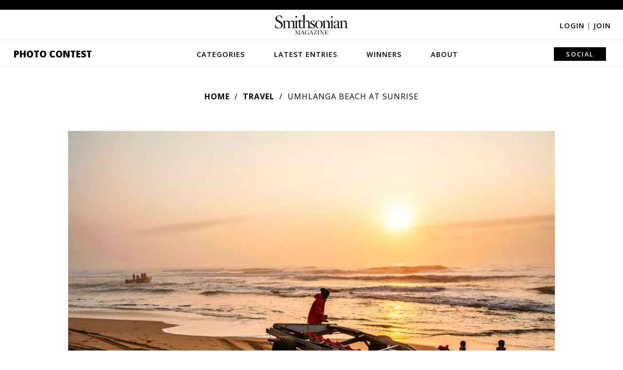

--- FILE ---
content_type: text/javascript
request_url: https://photocontest.smithsonianmag.com/static/photocontest/photocontest.bundle.42680ad227dd.js
body_size: 116170
content:
;!function(){try{var e="undefined"!=typeof window?window:"undefined"!=typeof global?global:"undefined"!=typeof globalThis?globalThis:"undefined"!=typeof self?self:{},n=(new e.Error).stack;n&&(e._sentryDebugIds=e._sentryDebugIds||{},e._sentryDebugIds[n]="b4ba6df0-b7a7-4945-be9c-57d32e37b506",e._sentryDebugIdIdentifier="sentry-dbid-b4ba6df0-b7a7-4945-be9c-57d32e37b506")}catch(e){}}();
!function(){var e="undefined"!=typeof window?window:"undefined"!=typeof global?global:"undefined"!=typeof globalThis?globalThis:"undefined"!=typeof self?self:{};e._sentryModuleMetadata=e._sentryModuleMetadata||{},function(){var n,t=(new e.Error).stack,a=e._sentryModuleMetadata[t]||{},o={"_sentryBundlerPluginAppKey:smithsonian-sentry":true},d={};for(n in a)a.hasOwnProperty(n)&&(d[n]=a[n]);for(n in o)o.hasOwnProperty(n)&&(d[n]=o[n]);e._sentryModuleMetadata[t]=d}()}();
var BUILD_ID;
/******/ (() => { // webpackBootstrap
/******/ 	var __webpack_modules__ = ({

/***/ "./node_modules/evaporate/evaporate.js":
/*!*********************************************!*\
  !*** ./node_modules/evaporate/evaporate.js ***!
  \*********************************************/
/***/ ((module) => {

/*Copyright (c) 2016, TT Labs, Inc.
 All rights reserved.

 Redistribution and use in source and binary forms, with or without modification, are permitted provided that the following conditions are met:

 Redistributions of source code must retain the above copyright notice, this list of conditions and the following disclaimer.

 Redistributions in binary form must reproduce the above copyright notice, this list of conditions and the following disclaimer in the documentation and/or other materials provided with the distribution.

 Neither the name of the TT Labs, Inc. nor the names of its contributors may be used to endorse or promote products derived from this software without specific prior written permission.

 THIS SOFTWARE IS PROVIDED BY THE COPYRIGHT HOLDERS AND CONTRIBUTORS "AS IS" AND ANY EXPRESS OR IMPLIED WARRANTIES, INCLUDING, BUT NOT LIMITED TO, THE IMPLIED WARRANTIES OF MERCHANTABILITY AND FITNESS FOR A PARTICULAR PURPOSE ARE DISCLAIMED. IN NO EVENT SHALL THE COPYRIGHT HOLDER OR CONTRIBUTORS BE LIABLE FOR ANY DIRECT, INDIRECT, INCIDENTAL, SPECIAL, EXEMPLARY, OR CONSEQUENTIAL DAMAGES (INCLUDING, BUT NOT LIMITED TO, PROCUREMENT OF SUBSTITUTE GOODS OR SERVICES; LOSS OF USE, DATA, OR PROFITS; OR BUSINESS INTERRUPTION) HOWEVER CAUSED AND ON ANY THEORY OF LIABILITY, WHETHER IN CONTRACT, STRICT LIABILITY, OR TORT (INCLUDING NEGLIGENCE OR OTHERWISE) ARISING IN ANY WAY OUT OF THE USE OF THIS SOFTWARE, EVEN IF ADVISED OF THE POSSIBILITY OF SUCH DAMAGE.*/


/***************************************************************************************************
 *                                                                                                 *
 *  version 2.1.4                                                                                  *
 *                                                                                                 *
 ***************************************************************************************************/

(function () {
  "use strict";

  var FAR_FUTURE = new Date('2060-10-22'),
      HOURS_AGO,
      PENDING = 0, EVAPORATING = 2, COMPLETE = 3, PAUSED = 4, CANCELED = 5, ERROR = 10, ABORTED = 20, PAUSING = 30,
      PAUSED_STATUSES = [PAUSED, PAUSING],
      ACTIVE_STATUSES = [PENDING, EVAPORATING, ERROR],
      ETAG_OF_0_LENGTH_BLOB = '"d41d8cd98f00b204e9800998ecf8427e"',
      PARTS_MONITOR_INTERVAL_MS = 2 * 60 * 1000,
      IMMUTABLE_OPTIONS = [
        'maxConcurrentParts',
        'logging',
        'cloudfront',
        'encodeFilename',
        'computeContentMd5',
        'allowS3ExistenceOptimization',
        'onlyRetryForSameFileName',
        'timeUrl',
        'cryptoMd5Method',
        'cryptoHexEncodedHash256',
        'awsRegion',
        'awsSignatureVersion',
        'evaporateChanged'
      ],
      S3_EXTRA_ENCODED_CHARS =  {
        33: "%21", // !
        39: "%27", // '
        40: "%28", // (
        41: "%29", // )
        42: "%2A"  // *
      },
      l;

  var Evaporate = function (config) {
    this.config = extend({
      readableStreams: false,
      readableStreamPartMethod: null,
      bucket: null,
      logging: true,
      maxConcurrentParts: 5,
      partSize: 6 * 1024 * 1024,
      retryBackoffPower: 2,
      maxRetryBackoffSecs: 300,
      progressIntervalMS: 1000,
      cloudfront: false,
      s3Acceleration: false,
      mockLocalStorage: false,
      encodeFilename: true,
      computeContentMd5: false,
      allowS3ExistenceOptimization: false,
      onlyRetryForSameFileName: false,
      timeUrl: null,
      cryptoMd5Method: null,
      cryptoHexEncodedHash256: null,
      aws_key: null,
      awsRegion: 'us-east-1',
      awsSignatureVersion: '4',
      sendCanonicalRequestToSignerUrl: false,
      s3FileCacheHoursAgo: null, // Must be a whole number of hours. Will be interpreted as negative (hours in the past).
      signParams: {},
      signHeaders: {},
      customAuthMethod: undefined,
      maxFileSize: null,
      signResponseHandler: null,
      xhrWithCredentials: false,
      // undocumented, experimental
      localTimeOffset: undefined,
      evaporateChanged: function () {},
      abortCompletionThrottlingMs: 1000
    }, config);

    if (typeof window !== 'undefined' && window.console) {
      l = window.console;
      l.d = l.log;
      l.w = window.console.warn ? l.warn : l.d;
      l.e = window.console.error ? l.error : l.d;
    }

    this._instantiationError = this.validateEvaporateOptions();
    if (typeof this._instantiationError === 'string') {
      this.supported = false;
      return;
    } else {
      delete this._instantiationError;
    }

    if (!this.config.logging) {
      // Reset the logger to be a no_op
      l = noOpLogger();
    }

    var _d = new Date();
    HOURS_AGO = new Date(_d.setHours(_d.getHours() - (this.config.s3FileCacheHoursAgo || -100)));
    if (typeof config.localTimeOffset === 'number') {
      this.localTimeOffset = config.localTimeOffset;
    } else {
      var self = this;
      Evaporate.getLocalTimeOffset(this.config)
          .then(function (offset) {
            self.localTimeOffset = offset;
          });
    }
    this.pendingFiles = {};
    this.queuedFiles = [];
    this.filesInProcess = [];
    historyCache = new HistoryCache(this.config.mockLocalStorage);
  };
  Evaporate.create = function (config) {
    var evapConfig = extend({}, config);
    return Evaporate.getLocalTimeOffset(evapConfig)
        .then(function (offset) {
          evapConfig.localTimeOffset = offset;
          return new Promise(function (resolve, reject) {
            var e = new Evaporate(evapConfig);
            if (e.supported === true) {
              resolve(e);
            } else {
              reject(e._instantiationError);
            }
          });
        });
  };
  Evaporate.getLocalTimeOffset = function (config) {
    return new Promise(function (resolve, reject) {
      if (typeof config.localTimeOffset === 'number') {
        return resolve(config.localTimeOffset);
      }
      if (config.timeUrl) {
        var xhr = new XMLHttpRequest();

        xhr.open("GET", config.timeUrl + '?requestTime=' + new Date().getTime());
        xhr.onreadystatechange = function () {
          if (xhr.readyState === 4) {
            if (xhr.status === 200) {
              var server_date = new Date(Date.parse(xhr.responseText)),
                  offset = server_date - new Date();
              l.d('localTimeOffset is', offset, 'ms');
              resolve(offset);
            }
          }
        };

        xhr.onerror = function (xhr) {
          l.e('xhr error timeUrl', xhr);
          reject('Fetching offset time failed with status: ' + xhr.status);
        };
        xhr.send();
      } else {
        resolve(0);
      }
    });
  };
  Evaporate.prototype.config = {};
  Evaporate.prototype.localTimeOffset = 0;
  Evaporate.prototype.supported = false;
  Evaporate.prototype._instantiationError = undefined;
  Evaporate.prototype.evaporatingCount = 0;
  Evaporate.prototype.pendingFiles = {};
  Evaporate.prototype.filesInProcess = [];
  Evaporate.prototype.queuedFiles = [];
  Evaporate.prototype.startNextFile = function (reason) {
    if (!this.queuedFiles.length ||
        this.evaporatingCount >= this.config.maxConcurrentParts) { return; }
    var fileUpload = this.queuedFiles.shift();
    if (fileUpload.status === PENDING) {
      l.d('Starting', decodeURIComponent(fileUpload.name), 'reason:', reason);
      this.evaporatingCnt(+1);
      fileUpload.start();
    } else {
      // Add the file back to the stack, it's not ready
      l.d('Requeued', decodeURIComponent(fileUpload.name), 'status:', fileUpload.status, 'reason:', reason);
      this.queuedFiles.push(fileUpload);
    }
  };
  Evaporate.prototype.fileCleanup = function (fileUpload) {
    removeAtIndex(this.queuedFiles, fileUpload);
    if (removeAtIndex(this.filesInProcess, fileUpload)) {
      this.evaporatingCnt(-1);
    }
    fileUpload.done();
    this.consumeRemainingSlots();
  };
  Evaporate.prototype.queueFile = function (fileUpload) {
    this.filesInProcess.push(fileUpload);
    this.queuedFiles.push(fileUpload);
    if (this.filesInProcess.length === 1) {
      this.startNextFile('first file');
    }
  };
  Evaporate.prototype.add = function (file,  pConfig) {
    var self = this,
        fileConfig;
    return new Promise(function (resolve, reject) {
      var c = extend(pConfig, {});

      IMMUTABLE_OPTIONS.forEach(function (a) { delete c[a]; });

      fileConfig = extend(self.config, c);

      if (typeof file === 'undefined' || typeof file.file === 'undefined') {
        return reject('Missing file');
      }
      if (fileConfig.maxFileSize && file.file.size > fileConfig.maxFileSize) {
        return reject('File size too large. Maximum size allowed is ' + fileConfig.maxFileSize);
      }
      if (typeof file.name === 'undefined') {
        return reject('Missing attribute: name');
      }

      if (fileConfig.encodeFilename) {
        // correctly encode to an S3 object name, considering '/' and ' '
        file.name = s3EncodedObjectName(file.name);
      }

      var fileUpload = new FileUpload(extend({
            started: function () {},
            uploadInitiated: function () {},
            progress: function () {},
            complete: function () {},
            cancelled: function () {},
            paused: function () {},
            resumed: function () {},
            pausing: function () {},
            nameChanged: function () {},
            info: function () {},
            warn: function () {},
            error: function () {},
            beforeSigner: undefined,
            xAmzHeadersAtInitiate: {},
            notSignedHeadersAtInitiate: {},
            xAmzHeadersCommon: null,
            xAmzHeadersAtUpload: {},
            xAmzHeadersAtComplete: {}
          }, file, {
            status: PENDING,
            priority: 0,
            loadedBytes: 0,
            sizeBytes: file.file.size,
            eTag: ''
          }), fileConfig, self),
          fileKey = fileUpload.id;

      self.pendingFiles[fileKey] = fileUpload;

      self.queueFile(fileUpload);

      // Resolve or reject the Add promise based on how the fileUpload completes
      fileUpload.deferredCompletion.promise
          .then(
              function () {
                self.fileCleanup(fileUpload);
                resolve(decodeURIComponent(fileUpload.name));
              },
              function (reason) {
                self.fileCleanup(fileUpload);
                reject(reason);
              }
          );
    })
  };
  Evaporate.prototype.cancel = function (id) {
    return typeof id === 'undefined' ? this._cancelAll() : this._cancelOne(id);
  };
  Evaporate.prototype._cancelAll = function () {
    l.d('Canceling all file uploads');
    var promises = [];
    for (var key in this.pendingFiles) {
      if (this.pendingFiles.hasOwnProperty(key)) {
        var file = this.pendingFiles[key];
        if (ACTIVE_STATUSES.indexOf(file.status) > -1) {
          promises.push(file.stop());
        }
      }
    }
    if (!promises.length) {
      promises.push(Promise.reject('No files to cancel.'));
    }
    return Promise.all(promises);
  };
  Evaporate.prototype._cancelOne = function (id) {
    var promise = [];
    if (this.pendingFiles[id]) {
      promise.push(this.pendingFiles[id].stop());
    } else {
      promise.push(Promise.reject('File does not exist'));
    }
    return Promise.all(promise);
  };
  Evaporate.prototype.pause = function (id, options) {
    options = options || {};
    var force = typeof options.force === 'undefined' ? false : options.force;
    return typeof id === 'undefined' ? this._pauseAll(force) : this._pauseOne(id, force);
  };
  Evaporate.prototype._pauseAll = function (force) {
    l.d('Pausing all file uploads');
    var promises = [];
    for (var key in this.pendingFiles) {
      if (this.pendingFiles.hasOwnProperty(key)) {
        var file = this.pendingFiles[key];
        if (ACTIVE_STATUSES.indexOf(file.status) > -1) {
          this._pause(file, force, promises);
        }
      }
    }
    return Promise.all(promises);
  };
  Evaporate.prototype._pauseOne = function (id, force) {
    var promises = [],
        file = this.pendingFiles[id];
    if (typeof file === 'undefined') {
      promises.push(Promise.reject('Cannot pause a file that has not been added.'));
    } else if (file.status === PAUSED) {
      promises.push(Promise.reject('Cannot pause a file that is already paused.'));
    }
    if (!promises.length) {
      this._pause(file, force, promises);
    }
    return Promise.all(promises);
  };
  Evaporate.prototype._pause = function(fileUpload, force, promises) {
    promises.push(fileUpload.pause(force));
    removeAtIndex(this.filesInProcess, fileUpload);
    removeAtIndex(this.queuedFiles, fileUpload);
  };
  Evaporate.prototype.resume = function (id) {
    return typeof id === 'undefined' ? this._resumeAll() : this._resumeOne(id);
  };
  Evaporate.prototype._resumeAll = function () {
    l.d('Resuming all file uploads');
    for (var key in this.pendingFiles) {
      if (this.pendingFiles.hasOwnProperty(key)) {
        var file = this.pendingFiles[key];
        if (PAUSED_STATUSES.indexOf(file.status) > -1)  {
          this.resumeFile(file);
        }
      }
    }
    return Promise.resolve();
  };
  Evaporate.prototype._resumeOne = function (id) {
    var file = this.pendingFiles[id],
        promises = [];
    if (typeof file === 'undefined') {
      promises.push(Promise.reject('Cannot pause a file that does not exist.'));
    } else if (PAUSED_STATUSES.indexOf(file.status) === -1) {
      promises.push(Promise.reject('Cannot resume a file that has not been paused.'));
    } else {
      this.resumeFile(file);
    }
    return Promise.all(promises);
  };
  Evaporate.prototype.resumeFile = function (fileUpload) {
    fileUpload.resume();
    this.queueFile(fileUpload);
  };
  Evaporate.prototype.forceRetry = function () {};
  Evaporate.prototype.consumeRemainingSlots = function () {
    var avail = this.config.maxConcurrentParts - this.evaporatingCount;
    if (!avail) { return; }
    for (var i = 0; i < this.filesInProcess.length; i++) {
      var file = this.filesInProcess[i];
      var consumed = file.consumeSlots();
      if (consumed < 0) { continue; }
      avail -= consumed;
      if (!avail) { return; }
    }
  };
  Evaporate.prototype.validateEvaporateOptions = function () {
    this.supported = !(
    typeof File === 'undefined' ||
    typeof Promise === 'undefined');

    if (!this.supported) {
      return 'Evaporate requires support for File and Promise';
    }

    if (this.config.readableStreams) {
      if (typeof this.config.readableStreamPartMethod !== 'function') {
        return "Option readableStreamPartMethod is required when readableStreams is set."
      }
    } else  {
      if (typeof Blob === 'undefined' || typeof (
          Blob.prototype.webkitSlice ||
          Blob.prototype.mozSlice ||
          Blob.prototype.slice) === 'undefined') {
        return 'Evaporate requires support for Blob [webkitSlice || mozSlice || slice]';
      }
    }

    if (!this.config.signerUrl && typeof this.config.customAuthMethod !== 'function') {
      return "Option signerUrl is required unless customAuthMethod is present.";
    }

    if (!this.config.bucket) {
      return "The AWS 'bucket' option must be present.";
    }

    if (this.config.computeContentMd5) {
      this.supported = typeof FileReader.prototype.readAsArrayBuffer !== 'undefined';
      if (!this.supported) {
        return 'The browser\'s FileReader object does not support readAsArrayBuffer';
      }

      if (typeof this.config.cryptoMd5Method !== 'function') {
        return 'Option computeContentMd5 has been set but cryptoMd5Method is not defined.'
      }

      if (this.config.awsSignatureVersion === '4') {
        if (typeof this.config.cryptoHexEncodedHash256 !== 'function') {
          return 'Option awsSignatureVersion is 4 but cryptoHexEncodedHash256 is not defined.';
        }
      }
    } else if (this.config.awsSignatureVersion === '4') {
      return 'Option awsSignatureVersion is 4 but computeContentMd5 is not enabled.';
    }
    return true;
  };
  Evaporate.prototype.evaporatingCnt = function (incr) {
    this.evaporatingCount = Math.max(0, this.evaporatingCount + incr);
    this.config.evaporateChanged(this, this.evaporatingCount);
  };


  function FileUpload(file, con, evaporate) {
    this.fileTotalBytesUploaded = 0;
    this.s3Parts = [];
    this.partsOnS3 = [];
    this.partsInProcess = [];
    this.partsToUpload = [];
    this.numParts = -1;
    this.con = extend({}, con);
    this.evaporate = evaporate;
    this.localTimeOffset = evaporate.localTimeOffset;
    this.deferredCompletion = defer();

    extend(this, file);

    this.id = decodeURIComponent(this.con.bucket + '/' + this.name);

    this.signParams = con.signParams;
  }
  FileUpload.prototype.con = undefined;
  FileUpload.prototype.evaporate = undefined;
  FileUpload.prototype.localTimeOffset = 0;
  FileUpload.prototype.id = undefined;
  FileUpload.prototype.status = PENDING;
  FileUpload.prototype.numParts = -1;
  FileUpload.prototype.fileTotalBytesUploaded = 0;
  FileUpload.prototype.partsInProcess = [];
  FileUpload.prototype.partsToUpload = [];
  FileUpload.prototype.s3Parts = [];
  FileUpload.prototype.partsOnS3 = [];
  FileUpload.prototype.deferredCompletion = undefined;
  FileUpload.prototype.abortedByUser = false;

  // Progress and Stats
  FileUpload.prototype.progressInterval = undefined;
  FileUpload.prototype.startTime = undefined;
  FileUpload.prototype.loaded = 0;
  FileUpload.prototype.totalUploaded = 0;
  FileUpload.prototype.updateLoaded = function (loadedNow) {
    this.loaded += loadedNow;
    this.fileTotalBytesUploaded += loadedNow;
  };
  FileUpload.prototype.progessStats = function () {
    // Adapted from https://github.com/fkjaekel
    // https://github.com/TTLabs/EvaporateJS/issues/13
    if (this.fileTotalBytesUploaded === 0) {
      return {
        speed: 0,
        readableSpeed: "",
        loaded: 0,
        totalUploaded: 0,
        remainingSize: this.sizeBytes,
        secondsLeft: -1,
        fileSize: this.sizeBytes,
      };
    }

    this.totalUploaded += this.loaded;
    var delta = (new Date() - this.startTime) / 1000,
        avgSpeed = this.totalUploaded / delta,
        remainingSize = this.sizeBytes - this.fileTotalBytesUploaded,
        stats = {
          speed: avgSpeed,
          readableSpeed: readableFileSize(avgSpeed),
          loaded: this.loaded,
          totalUploaded: this.fileTotalBytesUploaded,
          remainingSize: remainingSize,
          secondsLeft: -1,
          fileSize: this.sizeBytes,

        };

    if (avgSpeed > 0) {
      stats.secondsLeft = Math.round(remainingSize / avgSpeed);
    }

    return stats;
  };
  FileUpload.prototype.onProgress = function () {
    if ([ABORTED, PAUSED].indexOf(this.status) === -1) {
      this.progress(this.fileTotalBytesUploaded / this.sizeBytes, this.progessStats());
      this.loaded = 0;
    }
  };
  FileUpload.prototype.startMonitor = function () {
    clearInterval(this.progressInterval);
    this.startTime = new Date();
    this.loaded = 0;
    this.totalUploaded = 0;
    this.onProgress();
    this.progressInterval = setInterval(this.onProgress.bind(this), this.con.progressIntervalMS);
  };
  FileUpload.prototype.stopMonitor = function () {
    clearInterval(this.progressInterval);
  };

  // Evaporate proxies
  FileUpload.prototype.startNextFile = function (reason) {
    this.evaporate.startNextFile(reason);
  };
  FileUpload.prototype.evaporatingCnt = function (incr) {
    this.evaporate.evaporatingCnt(incr);
  };
  FileUpload.prototype.consumeRemainingSlots = function () {
    this.evaporate.consumeRemainingSlots();
  };
  FileUpload.prototype.getRemainingSlots = function () {
    var evapCount = this.evaporate.evaporatingCount;
    if (!this.partsInProcess.length && evapCount > 0) {
      // we can use our file slot
      evapCount -= 1;
    }
    return this.con.maxConcurrentParts - evapCount;
  };

  FileUpload.prototype.lastPartSatisfied = Promise.resolve('onStart');

  FileUpload.prototype.start = function () {
    this.status = EVAPORATING;
    this.startMonitor();
    this.started(this.id);

    if (this.uploadId) {
      l.d('resuming FileUpload ', this.id);
      return this.consumeSlots();
    }

    var awsKey = this.name;

    this.getUnfinishedFileUpload();

    var existenceOptimized = this.con.computeContentMd5 &&
            this.con.allowS3ExistenceOptimization &&
            typeof this.firstMd5Digest !== 'undefined' &&
            typeof this.eTag !== 'undefined';

        if (this.uploadId) {
          if (existenceOptimized) {
            return this.reuseS3Object(awsKey)
                .then(this.deferredCompletion.resolve)
                .catch(this.uploadFileFromScratch.bind(this));
          }

          this.resumeInterruptedUpload()
              .then(this._uploadComplete.bind(this))
              .catch(this.uploadFileFromScratch.bind(this));
        } else {
          this.uploadFileFromScratch("");
        }
  };
  FileUpload.prototype.uploadFileFromScratch = function (reason) {
    if (ACTIVE_STATUSES.indexOf(this.status) === -1) { return; }
    l.d(reason);
    this.uploadId = undefined;
    return this.uploadFile(this.name)
        .then(this._uploadComplete.bind(this))
        .catch(this._abortUpload.bind(this));
  };
  FileUpload.prototype._uploadComplete = function () {
    this.completeUpload().then(this.deferredCompletion.resolve);
  };
  FileUpload.prototype.stop = function () {
    l.d('stopping FileUpload ', this.id);
    this.setStatus(CANCELED);
    this.info('Canceling uploads...');
    this.abortedByUser = true;
    var self = this;
    return this.abortUpload()
        .then(function () {
          throw("User aborted the upload");
        })
        .catch(function (reason) {
          self.deferredCompletion.reject(reason);
        });
  };
  FileUpload.prototype.pause = function (force) {
    l.d('pausing FileUpload, force:', !!force, this.id);
    var promises = [];
    this.info('Pausing uploads...');
    this.status = PAUSING;
    if (force) {
      this.abortParts(true);
    } else {
      promises = this.partsInProcess.map(function (p) {
        return this.s3Parts[p].awsRequest.awsDeferred.promise
      }, this);
      this.pausing();
    }
    return Promise.all(promises)
        .then(function () {
          this.stopMonitor();
          this.status = PAUSED;
          this.startNextFile('pause');
          this.paused();
        }.bind(this));
  };
  FileUpload.prototype.resume = function () {
    this.status = PENDING;
    this.resumed();
  };
  FileUpload.prototype.done = function () {
    clearInterval(this.progressInterval);
    this.startNextFile('file done');
    this.partsOnS3 = [];
    this.s3Parts = [];
  };
  FileUpload.prototype._startCompleteUpload = function (callComplete) {
    return function () {
      var promise = callComplete ? this.completeUpload() : Promise.resolve();
      promise.then(this.deferredCompletion.resolve.bind(this));
    }
  };
  FileUpload.prototype._abortUpload = function () {
    if (!this.abortedByUser) {
      var self = this;
      this.abortUpload()
          .then(
              function () { self.deferredCompletion.reject('File upload aborted due to a part failing to upload'); },
              this.deferredCompletion.reject.bind(this));
    }
  };

  FileUpload.prototype.abortParts = function (pause) {
    var self = this;
    var toAbort = this.partsInProcess.slice(0);
    toAbort.forEach(function (i) {
      var s3Part = self.s3Parts[i];
      if (s3Part) {
        s3Part.awsRequest.abort();
        if (pause) { s3Part.status = PENDING; }
        removeAtIndex(self.partsInProcess, s3Part.partNumber);
        if (self.partsToUpload.length) { self.evaporatingCnt(-1); }
      }
    });
  };
  FileUpload.prototype.makeParts = function (firstPart) {
    this.numParts = Math.ceil(this.sizeBytes / this.con.partSize) || 1; // issue #58
    var partsDeferredPromises = [];

    var self = this;

    function cleanUpAfterPart(s3Part) {
      removeAtIndex(self.partsToUpload, s3Part.partNumber);
      removeAtIndex(self.partsInProcess, s3Part.partNumber);

      if (self.partsToUpload.length) { self.evaporatingCnt(-1); }
    }

    function resolve(s3Part) { return function () {
      cleanUpAfterPart(s3Part);
      if (self.partsToUpload.length) { self.consumeRemainingSlots(); }
      if (self.partsToUpload.length < self.con.maxConcurrentParts) {
        self.startNextFile('part resolve');
      }
    };
    }
    function reject(s3Part) { return function () {
      cleanUpAfterPart(s3Part);
    };
    }

    var limit = firstPart ? 1 : this.numParts;

    for (var part = 1; part <= limit; part++) {
      var s3Part = this.s3Parts[part];
      if (typeof s3Part !== "undefined"){
        if(s3Part.status === COMPLETE) { continue; }
      } else {
        s3Part = this.makePart(part, PENDING, this.sizeBytes);
      }
      s3Part.awsRequest = new PutPart(this, s3Part);
      s3Part.awsRequest.awsDeferred.promise
          .then(resolve(s3Part), reject(s3Part));

      this.partsToUpload.push(part);
      partsDeferredPromises.push(this.s3Parts[part].awsRequest.awsDeferred.promise);
    }

    return partsDeferredPromises;
  };
  FileUpload.prototype.makePart = function (partNumber, status, size) {
    var s3Part = {
      status: status,
      loadedBytes: 0,
      loadedBytesPrevious: null,
      isEmpty: (size === 0), // issue #58
      md5_digest: null,
      partNumber: partNumber
    };

    this.s3Parts[partNumber] = s3Part;

    return s3Part;
  };
  FileUpload.prototype.setStatus = function (s) {
    this.status = s;
  };

  FileUpload.prototype.createUploadFile = function () {
    if (this.status === ABORTED) { return; }
    var fileKey = uploadKey(this),
        newUpload = {
          awsKey: this.name,
          bucket: this.con.bucket,
          uploadId: this.uploadId,
          fileSize: this.sizeBytes,
          fileType: this.file.type,
          lastModifiedDate: dateISOString(this.file.lastModified),
          partSize: this.con.partSize,
          signParams: this.con.signParams,
          createdAt: new Date().toISOString()
        };
    saveUpload(fileKey, newUpload);
  };
  FileUpload.prototype.updateUploadFile = function (updates) {
    var fileKey = uploadKey(this),
        uploads = getSavedUploads(),
        upload = extend({}, uploads[fileKey], updates);
    saveUpload(fileKey, upload);
  };
  FileUpload.prototype.completeUploadFile = function (xhr) {
    var uploads = getSavedUploads(),
        upload = uploads[uploadKey(this)];

    if (typeof upload !== 'undefined') {
      upload.completedAt = new Date().toISOString();
      upload.eTag = this.eTag;
      upload.firstMd5Digest = this.firstMd5Digest;
      uploads[uploadKey(this)] = upload;
      historyCache.setItem('awsUploads', JSON.stringify(uploads));
    }

    this.complete(xhr, this.name, this.progessStats());
    this.setStatus(COMPLETE);
    this.onProgress();
  };
  FileUpload.prototype.removeUploadFile = function (){
    if (typeof this.file !== 'undefined') {
      removeUpload(uploadKey(this));
    }
  };
  FileUpload.prototype.getUnfinishedFileUpload = function () {
    var savedUploads = getSavedUploads(true),
        u = savedUploads[uploadKey(this)];

    if (this.canRetryUpload(u)) {
      this.uploadId = u.uploadId;
      this.name = u.awsKey;
      this.eTag = u.eTag;
      this.firstMd5Digest = u.firstMd5Digest;
      this.signParams = u.signParams;
    }
  };
  FileUpload.prototype.canRetryUpload = function (u) {
    // Must be the same file name, file size, last_modified, file type as previous upload
    if (typeof u === 'undefined') {
      return false;
    }
    var completedAt = new Date(u.completedAt || FAR_FUTURE);

    // check that the part sizes and bucket match, and if the file name of the upload
    // matches if onlyRetryForSameFileName is true
    return this.con.partSize === u.partSize &&
        completedAt > HOURS_AGO &&
        this.con.bucket === u.bucket &&
        (this.con.onlyRetryForSameFileName ? this.name === u.awsKey : true);
  };

  FileUpload.prototype.partSuccess = function (eTag, putRequest) {
    var part = putRequest.part;
    l.d(putRequest.request.step, 'ETag:', eTag);
    if (part.isEmpty || (eTag !== ETAG_OF_0_LENGTH_BLOB)) { // issue #58
      part.eTag = eTag;
      part.status = COMPLETE;
      this.partsOnS3.push(part);
      return true;
    } else {
      part.status = ERROR;
      putRequest.resetLoadedBytes();
      var msg = ['eTag matches MD5 of 0 length blob for part #', putRequest.partNumber, 'Retrying part.'].join(" ");
      l.w(msg);
      this.warn(msg);
    }
  };
  FileUpload.prototype.listPartsSuccess = function (listPartsRequest, partsXml) {
    this.info('uploadId', this.uploadId, 'is not complete. Fetching parts from part marker', listPartsRequest.partNumberMarker);
    partsXml = partsXml.replace(/(\r\n|\n|\r)/gm, ""); // strip line breaks to ease the regex requirements
    var partRegex = /<Part>(.+?)<\/Part\>/g;

    while (true) {
      var cp = (partRegex.exec(partsXml) || [])[1];
      if (!cp) { break; }

      var partSize = parseInt(elementText(cp, "Size"), 10);
      this.fileTotalBytesUploaded += partSize;
      this.partsOnS3.push({
        eTag: elementText(cp, "ETag").replace(/&quot;/g, '"'),
        partNumber: parseInt(elementText(cp, "PartNumber"), 10),
        size: partSize,
        LastModified: elementText(cp, "LastModified")
      });
    }
    return elementText(partsXml, "IsTruncated") === 'true' ? elementText(partsXml, "NextPartNumberMarker") : undefined;
  };
  FileUpload.prototype.makePartsfromPartsOnS3 = function () {
    if (ACTIVE_STATUSES.indexOf(this.status) === -1) { return; }
    this.nameChanged(this.name);
    this.partsOnS3.forEach(function (cp) {
      var uploadedPart = this.makePart(cp.partNumber, COMPLETE, cp.size);
      uploadedPart.eTag = cp.eTag;
      uploadedPart.loadedBytes = cp.size;
      uploadedPart.loadedBytesPrevious = cp.size;
      uploadedPart.finishedUploadingAt = cp.LastModified;
    }.bind(this));
  };
  FileUpload.prototype.completeUpload = function () {
    var self = this;
    return new CompleteMultipartUpload(this)
        .send()
        .then(
            function (xhr) {
              self.eTag = elementText(xhr.responseText, "ETag").replace(/&quot;/g, '"');
              self.completeUploadFile(xhr);
            });
  };
  FileUpload.prototype.getCompletedPayload = function () {
    var completeDoc = [];
    completeDoc.push('<CompleteMultipartUpload>');
    this.s3Parts.forEach(function (part, partNumber) {
      if (partNumber > 0) {
        ['<Part><PartNumber>', partNumber, '</PartNumber><ETag>', part.eTag, '</ETag></Part>']
            .forEach(function (a) { completeDoc.push(a); });
      }
    });
    completeDoc.push('</CompleteMultipartUpload>');

    return completeDoc.join("");
  };
  FileUpload.prototype.consumeSlots = function () {
    if (this.partsToUpload.length === 0) { return -1 }
    if (this.partsToUpload.length !== this.partsInProcess.length &&
        this.status === EVAPORATING) {

      var partsToUpload = Math.min(this.getRemainingSlots(), this.partsToUpload.length);

      if (!partsToUpload) { return -1; }

      var satisfied = 0;
      for (var i = 0; i < this.partsToUpload.length; i++) {
        var s3Part = this.s3Parts[this.partsToUpload[i]];

        if (s3Part.status === EVAPORATING) { continue; }

        if (this.canStartPart(s3Part)) {
          if (this.partsInProcess.length && this.partsToUpload.length > 1) {
            this.evaporatingCnt(+1);
          }
          this.partsInProcess.push(s3Part.partNumber);
          var awsRequest = s3Part.awsRequest;
          this.lastPartSatisfied.then(awsRequest.delaySend.bind(awsRequest));
          this.lastPartSatisfied = awsRequest.getStartedPromise();
        } else { continue; }

        satisfied += 1;

        if (satisfied === partsToUpload) { break; }

      }
      var allInProcess = this.partsToUpload.length === this.partsInProcess.length,
          remainingSlots = this.getRemainingSlots();
      if (allInProcess && remainingSlots > 0) {
        // We don't need any more slots...
        this.startNextFile('consume slots');
      }
      return remainingSlots;
    }
    return 0;
  };
  FileUpload.prototype.canStartPart = function (part) {
    return this.partsInProcess.indexOf(part.partNumber) === -1 && !part.awsRequest.errorExceptionStatus();
  };
  FileUpload.prototype.uploadFile = function (awsKey) {
    this.removeUploadFile();
    var self = this;
    return new InitiateMultipartUpload(self, awsKey)
        .send()
        .then(
            function () {
              self.uploadInitiated(self.uploadId);
              self.partsToUpload = [];
              return self.uploadParts()
                  .then(
                      function () {},
                      function (reason) {
                        throw(reason);
                      })
            });
  };
  FileUpload.prototype.uploadParts = function () {
    this.loaded = 0;
    this.totalUploaded = 0;
    if (ACTIVE_STATUSES.indexOf(this.status) === -1) {
      return Promise.reject('Part uploading stopped because the file was canceled');
    }
    var promises = this.makeParts();
    this.setStatus(EVAPORATING);
    this.startTime = new Date();
    this.consumeSlots();
    return Promise.all(promises);
  };
  FileUpload.prototype.abortUpload = function () {
    return new Promise(function (resolve, reject) {

      if(typeof this.uploadId === 'undefined') {
        resolve();
        return;
      }

      new DeleteMultipartUpload(this)
          .send()
          .then(resolve, reject);
    }.bind(this))
        .then(
            function () {
              this.setStatus(ABORTED);
              this.cancelled();
              this.removeUploadFile();
            }.bind(this),
            this.deferredCompletion.reject.bind(this));
  };
  FileUpload.prototype.resumeInterruptedUpload = function () {
    return new ResumeInterruptedUpload(this)
        .send()
        .then(this.uploadParts.bind(this));
  };
  FileUpload.prototype.reuseS3Object = function (awsKey) {
    var self = this;
    // Attempt to reuse entire uploaded object on S3
    this.makeParts(1);
    this.partsToUpload = [];
    var firstS3Part = this.s3Parts[1];
    function reject(reason) {
      self.name = awsKey;
      throw(reason);
    }
    return firstS3Part.awsRequest.getPartMd5Digest()
        .then(function () {
          if (self.firstMd5Digest === firstS3Part.md5_digest) {
            return new ReuseS3Object(self, awsKey)
                .send()
                .then(
                    function (xhr) {
                      l.d('headObject found matching object on S3.');
                      self.completeUploadFile(xhr);
                      self.nameChanged(self.name);
                    })
                .catch(reject);

          } else {
            var msg = self.con.allowS3ExistenceOptimization ? 'File\'s first part MD5 digest does not match what was stored.' : 'allowS3ExistenceOptimization is not enabled.';
            reject(msg);
          }
        });
  };


  function SignedS3AWSRequest(fileUpload, request) {
    this.fileUpload = fileUpload;
    this.con = fileUpload.con;
    this.attempts = 1;
    this.localTimeOffset = this.fileUpload.localTimeOffset;
    this.awsDeferred = defer();
    this.started = defer();

    this.awsUrl = awsUrl(this.con);
    this.awsHost = uri(this.awsUrl).hostname;

    var r = extend({}, request);
    if (fileUpload.contentType) {
      r.contentType = fileUpload.contentType;
    }

    this.updateRequest(r);
  }
  SignedS3AWSRequest.prototype.fileUpload = undefined;
  SignedS3AWSRequest.prototype.con = undefined;
  SignedS3AWSRequest.prototype.awsUrl = undefined;
  SignedS3AWSRequest.prototype.awsHost = undefined;
  SignedS3AWSRequest.prototype.authorize = function () {};
  SignedS3AWSRequest.prototype.localTimeOffset = 0;
  SignedS3AWSRequest.prototype.awsDeferred = undefined;
  SignedS3AWSRequest.prototype.started = undefined;
  SignedS3AWSRequest.prototype.getPath = function () {
    var path = '/' + this.con.bucket + '/' + this.fileUpload.name;
    if (this.con.cloudfront || this.awsUrl.indexOf('cloudfront') > -1) {
      path = '/' + this.fileUpload.name;
    }
    return path;
  };

  SignedS3AWSRequest.prototype.updateRequest = function (request) {
    this.request = request;
    var SigningClass = signingVersion(this, l);
    this.signer = new SigningClass(request);
  };
  SignedS3AWSRequest.prototype.success = function () { this.awsDeferred.resolve(this.currentXhr); };
  SignedS3AWSRequest.prototype.backOffWait = function () {
    return (this.attempts === 1) ? 0 : 1000 * Math.min(
            this.con.maxRetryBackoffSecs,
            Math.pow(this.con.retryBackoffPower, this.attempts - 2)
        );
  };
  SignedS3AWSRequest.prototype.error =  function (reason) {
    if (this.errorExceptionStatus()) {
      return;
    }

    this.signer.error();
    l.d(this.request.step, 'error:', this.fileUpload.id, reason);

    if (typeof this.errorHandler(reason) !== 'undefined' ) {
      return;
    }

    this.fileUpload.warn('Error in ', this.request.step, reason);
    this.fileUpload.setStatus(ERROR);

    var self = this,
        backOffWait = this.backOffWait();
    this.attempts += 1;

    setTimeout(function () {
      if (!self.errorExceptionStatus()) { self.trySend(); }
    }, backOffWait);
  };
  SignedS3AWSRequest.prototype.errorHandler = function () { };
  SignedS3AWSRequest.prototype.errorExceptionStatus = function () { return false; };
  SignedS3AWSRequest.prototype.getPayload = function () { return Promise.resolve(null); };
  SignedS3AWSRequest.prototype.success_status = function (xhr) {
    return (xhr.status >= 200 && xhr.status <= 299) ||
        this.request.success404 && xhr.status === 404;
  };
  SignedS3AWSRequest.prototype.stringToSign = function () {
    return encodeURIComponent(this.signer.stringToSign());
  };
  SignedS3AWSRequest.prototype.canonicalRequest = function () {
    return this.signer.canonicalRequest();
  }
  SignedS3AWSRequest.prototype.signResponse = function(payload, stringToSign, signatureDateTime) {
    var self = this;
    return new Promise(function (resolve) {
      if (typeof self.con.signResponseHandler === 'function') {
        return self.con.signResponseHandler(payload, stringToSign, signatureDateTime)
            .then(resolve);
      }
      resolve(payload);
    });
  };
  SignedS3AWSRequest.prototype.sendRequestToAWS = function () {
    var self = this;
    return new Promise( function (resolve, reject) {
      var xhr = new XMLHttpRequest();
      self.currentXhr = xhr;

      var url = [self.awsUrl, self.getPath(), self.request.path].join(""),
          all_headers = {};

      if (self.request.query_string) {
        url += self.request.query_string;
      }
      extend(all_headers, self.request.not_signed_headers);
      extend(all_headers, self.request.x_amz_headers);

      xhr.onreadystatechange = function () {
        if (xhr.readyState === 4) {

          if (self.success_status(xhr)) {
            if (self.request.response_match &&
                xhr.response.match(new RegExp(self.request.response_match)) === undefined) {
              reject('AWS response does not match set pattern: ' + self.request.response_match);
            } else {
              resolve();
            }
          } else {
            var reason = xhr.responseText ? getAwsResponse(xhr) : ' ';
            reason += 'status:' + xhr.status;
            reject(reason);
          }
        }
      };

      xhr.open(self.request.method, url);
      xhr.setRequestHeader('Authorization', self.signer.authorizationString());

      for (var key in all_headers) {
        if (all_headers.hasOwnProperty(key)) {
          xhr.setRequestHeader(key, all_headers[key]);
        }
      }

      self.signer.setHeaders(xhr);

      if (self.request.contentType) {
        xhr.setRequestHeader('Content-Type', self.request.contentType);
      }

      if (self.request.md5_digest) {
        xhr.setRequestHeader('Content-MD5', self.request.md5_digest);
      }
      xhr.onerror = function (xhr) {
        var reason = xhr.responseText ? getAwsResponse(xhr) : 'transport error';
        reject(reason);
      };

      if (typeof self.request.onProgress === 'function') {
        xhr.upload.onprogress = self.request.onProgress;
      }

      self.getPayload()
          .then(xhr.send.bind(xhr), reject);

      setTimeout(function () { // We have to delay here or Safari will hang
        self.started.resolve('request sent ' + self.request.step);
      }, 20);
      self.signer.payload = null;
      self.payloadPromise = undefined;
    });
  };
  //see: http://docs.amazonwebservices.com/AmazonS3/latest/dev/RESTAuthentication.html#ConstructingTheAuthenticationHeader
  SignedS3AWSRequest.prototype.authorize = function () {
    this.request.dateString = this.signer.dateString(this.localTimeOffset);
    this.request.x_amz_headers = extend(this.request.x_amz_headers, {
      'x-amz-date': this.request.dateString
    });
    return this.signer.getPayload()
        .then(function () {
          return authorizationMethod(this).authorize();
        }.bind(this));
  };
  SignedS3AWSRequest.prototype.authorizationSuccess = function (authorization) {
    l.d(this.request.step, 'signature:', authorization);
    this.request.auth = authorization;
  };
  SignedS3AWSRequest.prototype.trySend = function () {
    var self = this;
    return this.authorize()
        .then(
            function (value) {
              self.authorizationSuccess(value);
              if (self.fileUpload.status === ABORTED) { return; }
              self.sendRequestToAWS().then(self.success.bind(self), self.error.bind(self));
            },
            self.error.bind(self));
  };
  SignedS3AWSRequest.prototype.send = function () {
    this.trySend();
    return this.awsDeferred.promise;
  };

  function CancelableS3AWSRequest(fileUpload, request) {
    SignedS3AWSRequest.call(this, fileUpload, request);
  }
  CancelableS3AWSRequest.prototype = Object.create(SignedS3AWSRequest.prototype);
  CancelableS3AWSRequest.prototype.constructor = CancelableS3AWSRequest;
  CancelableS3AWSRequest.prototype.errorExceptionStatus = function () {
    return [ABORTED, CANCELED].indexOf(this.fileUpload.status) > -1;
  };

  function SignedS3AWSRequestWithRetryLimit(fileUpload, request, maxRetries) {
    if (maxRetries > -1) {
      this.maxRetries = maxRetries;
    }
    SignedS3AWSRequest.call(this, fileUpload, request);
  }
  SignedS3AWSRequestWithRetryLimit.prototype = Object.create(CancelableS3AWSRequest.prototype);
  SignedS3AWSRequestWithRetryLimit.prototype.constructor = SignedS3AWSRequestWithRetryLimit;
  SignedS3AWSRequestWithRetryLimit.prototype.maxRetries = 1;
  SignedS3AWSRequestWithRetryLimit.prototype.errorHandler =  function (reason) {
    if (this.attempts > this.maxRetries) {
      var msg = ['MaxRetries exceeded. Will re-upload file id ', this.fileUpload.id, ', ', reason].join("");
      l.w(msg);
      this.awsDeferred.reject(msg);
      return true;
    }
  };
  SignedS3AWSRequestWithRetryLimit.prototype.rejectedSuccess = function () {
    var reason = Array.prototype.slice.call(arguments, 1).join("");
    this.awsDeferred.reject(reason);
    return false;
  };

  // see: http://docs.amazonwebservices.com/AmazonS3/latest/API/mpUploadInitiate.html
  function InitiateMultipartUpload(fileUpload, awsKey) {
    var request = {
      method: 'POST',
      path: '?uploads',
      step: 'initiate',
      x_amz_headers: fileUpload.xAmzHeadersAtInitiate,
      not_signed_headers: fileUpload.notSignedHeadersAtInitiate,
      response_match: '<UploadId>(.+)<\/UploadId>'
    };

    CancelableS3AWSRequest.call(this, fileUpload, request);
    this.awsKey = awsKey;
  }
  InitiateMultipartUpload.prototype = Object.create(CancelableS3AWSRequest.prototype);
  InitiateMultipartUpload.prototype.constructor = InitiateMultipartUpload;
  InitiateMultipartUpload.prototype.success = function () {
    var match = this.currentXhr.response.match(new RegExp(this.request.response_match));
    this.fileUpload.uploadId = match[1];
    this.fileUpload.awsKey = this.awsKey;
    l.d('InitiateMultipartUpload ID is', this.fileUpload.uploadId);
    this.fileUpload.createUploadFile();
    this.awsDeferred.resolve(this.currentXhr);
  };

  //http://docs.amazonwebservices.com/AmazonS3/latest/API/mpUploadComplete.html
  function CompleteMultipartUpload(fileUpload) {
    fileUpload.info('will attempt to complete upload');
    var request = {
      method: 'POST',
      contentType: 'application/xml; charset=UTF-8',
      path: '?uploadId=' + fileUpload.uploadId,
      x_amz_headers: fileUpload.xAmzHeadersCommon || fileUpload.xAmzHeadersAtComplete,
      step: 'complete'
    };
    CancelableS3AWSRequest.call(this, fileUpload, request);
  }
  CompleteMultipartUpload.prototype = Object.create(CancelableS3AWSRequest.prototype);
  CompleteMultipartUpload.prototype.constructor = CompleteMultipartUpload;
  CompleteMultipartUpload.prototype.getPayload = function () {
    return Promise.resolve(this.fileUpload.getCompletedPayload());
  };

  //http://docs.amazonwebservices.com/AmazonS3/latest/API/mpUploadComplete.html
  function ReuseS3Object(fileUpload, awsKey) {
    this.awsKey = awsKey;

    fileUpload.info('will attempt to verify existence of the file');

    var request = {
      method: 'HEAD',
      path: '',
      x_amz_headers: fileUpload.xAmzHeadersCommon,
      success404: true,
      step: 'head_object'
    };

    SignedS3AWSRequestWithRetryLimit.call(this, fileUpload, request);
  }
  ReuseS3Object.prototype = Object.create(SignedS3AWSRequestWithRetryLimit.prototype);
  ReuseS3Object.prototype.constructor = ReuseS3Object;
  ReuseS3Object.prototype.awsKey = undefined;
  ReuseS3Object.prototype.success = function () {
    var eTag = this.currentXhr.getResponseHeader('Etag');
    if (eTag !== this.fileUpload.eTag &&
        !this.rejectedSuccess('uploadId ', this.fileUpload.id, ' found on S3 but the Etag doesn\'t match.')) { return; }
    this.awsDeferred.resolve(this.currentXhr);
  };

  //http://docs.amazonwebservices.com/AmazonS3/latest/API/mpUploadListParts.html
  function ResumeInterruptedUpload(fileUpload) {
    SignedS3AWSRequestWithRetryLimit.call(this, fileUpload);
    this.updateRequest(this.setupRequest(0));
  }
  ResumeInterruptedUpload.prototype = Object.create(SignedS3AWSRequestWithRetryLimit.prototype);
  ResumeInterruptedUpload.prototype.constructor = ResumeInterruptedUpload;
  ResumeInterruptedUpload.prototype.awsKey = undefined;
  ResumeInterruptedUpload.prototype.partNumberMarker = 0;
  ResumeInterruptedUpload.prototype.setupRequest = function (partNumberMarker) {
    var msg = ['setupRequest() for uploadId:', this.fileUpload.uploadId, 'for part marker:', partNumberMarker].join(" ");
    l.d(msg);

    this.fileUpload.info(msg);

    this.awsKey = this.fileUpload.name;
    this.partNumberMarker = partNumberMarker;

    var request = {
      method: 'GET',
      path: ['?uploadId=', this.fileUpload.uploadId].join(""),
      query_string: "&part-number-marker=" + partNumberMarker,
      x_amz_headers: this.fileUpload.xAmzHeadersCommon,
      step: 'get upload parts',
      success404: true
    };

    this.request = request;
    return request;
  };
  ResumeInterruptedUpload.prototype.success = function () {
    if (this.currentXhr.status === 404) {
      // Success! Upload is no longer recognized, so there is nothing to fetch
      if (this.rejectedSuccess('uploadId ', this.fileUpload.id, ' not found on S3.')) { this.awsDeferred.resolve(this.currentXhr); }
      return;
    }

    var nextPartNumber = this.fileUpload.listPartsSuccess(this, this.currentXhr.responseText);
    if (nextPartNumber) {
      var request = this.setupRequest(nextPartNumber); // let's fetch the next set of parts
      this.updateRequest(request);
      this.trySend();
    } else {
      this.fileUpload.makePartsfromPartsOnS3();
      this.awsDeferred.resolve(this.currentXhr);
    }
  };

  //http://docs.aws.amazon.com/AmazonS3/latest/API/mpUploadUploadPart.html
  function PutPart(fileUpload, part) {
    this.part = part;

    this.partNumber = part.partNumber;
    this.start = (this.partNumber - 1) * fileUpload.con.partSize;
    this.end = Math.min(this.partNumber * fileUpload.con.partSize, fileUpload.sizeBytes);

    var request = {
      method: 'PUT',
      path: '?partNumber=' + this.partNumber + '&uploadId=' + fileUpload.uploadId,
      step: 'upload #' + this.partNumber,
      x_amz_headers: fileUpload.xAmzHeadersCommon || fileUpload.xAmzHeadersAtUpload,
      contentSha256: "UNSIGNED-PAYLOAD",
      onProgress: this.onProgress.bind(this)
    };

    SignedS3AWSRequest.call(this, fileUpload, request);
  }
  PutPart.prototype = Object.create(SignedS3AWSRequest.prototype);
  PutPart.prototype.constructor = PutPart;
  PutPart.prototype.part = 1;
  PutPart.prototype.payloadPromise = undefined;
  PutPart.prototype.start = 0;
  PutPart.prototype.end = 0;
  PutPart.prototype.partNumber = undefined;
  PutPart.prototype.getPartMd5Digest = function () {
    var self = this,
        part = this.part;
    return new Promise(function (resolve, reject) {
      if (self.con.computeContentMd5 && !part.md5_digest) {
        self.getPayload()
            .then(function (data) {
              var md5_digest = self.con.cryptoMd5Method(data);
              if (self.partNumber === 1 && self.con.computeContentMd5 && typeof self.fileUpload.firstMd5Digest === "undefined") {
                self.fileUpload.firstMd5Digest = md5_digest;
                self.fileUpload.updateUploadFile({firstMd5Digest: md5_digest})
              }
              resolve(md5_digest);
            }, reject);
      } else {
        resolve(part.md5_digest);
      }
    }).then(function (md5_digest) {
      if (md5_digest) {
        l.d(self.request.step, 'MD5 digest:', md5_digest);
        self.request.md5_digest = md5_digest;
        self.part.md5_digest = md5_digest;
      }
    });
  };
  PutPart.prototype.sendRequestToAWS = function () {
    this.stalledInterval = setInterval(this.stalledPartMonitor(), PARTS_MONITOR_INTERVAL_MS);
    this.stalledPartMonitor();
    return SignedS3AWSRequest.prototype.sendRequestToAWS.call(this);
  };
  PutPart.prototype.send = function () {
    if (this.part.status !== COMPLETE &&
        [ABORTED, PAUSED, CANCELED].indexOf(this.fileUpload.status) === -1
    ) {
      l.d('uploadPart #', this.partNumber, this.attempts === 1 ? 'submitting' : 'retrying');

      this.part.status = EVAPORATING;
      this.attempts += 1;
      this.part.loadedBytesPrevious = null;

      var self = this;
      return this.getPartMd5Digest()
          .then(function () {
            l.d('Sending', self.request.step);
            SignedS3AWSRequest.prototype.send.call(self);
          });
    }
  };
  PutPart.prototype.success = function () {
    clearInterval(this.stalledInterval);
    var eTag = this.currentXhr.getResponseHeader('ETag');
    this.currentXhr = null;
    if (this.fileUpload.partSuccess(eTag, this)) { this.awsDeferred.resolve(this.currentXhr); }
  };
  PutPart.prototype.onProgress = function (evt) {
    if (evt.loaded > 0) {
      var loadedNow = evt.loaded - this.part.loadedBytes;
      if (loadedNow) {
        this.part.loadedBytes = evt.loaded;
        this.fileUpload.updateLoaded(loadedNow);
      }
    }
  };
  PutPart.prototype.stalledPartMonitor = function () {
    var lastLoaded = this.part.loadedBytes;
    var self = this;
    return function () {
      clearInterval(self.stalledInterval);
      if ([EVAPORATING, ERROR, PAUSING, PAUSED].indexOf(self.fileUpload.status) === -1 &&
          self.part.status !== ABORTED &&
          self.part.loadedBytes < this.size) {
        if (lastLoaded === self.part.loadedBytes) {
          l.w('Part stalled. Will abort and retry:', self.partNumber, decodeURIComponent(self.fileUpload.name));
          self.abort();
          if (!self.errorExceptionStatus()) {
            self.delaySend();
          }
        } else {
          self.stalledInterval = setInterval(self.stalledPartMonitor(), PARTS_MONITOR_INTERVAL_MS);
        }
      }
    }
  };
  PutPart.prototype.resetLoadedBytes = function () {
    this.fileUpload.updateLoaded(-this.part.loadedBytes);
    this.part.loadedBytes = 0;
    this.fileUpload.onProgress();
  };
  PutPart.prototype.errorExceptionStatus = function () {
    return [CANCELED, ABORTED, PAUSED, PAUSING].indexOf(this.fileUpload.status) > -1;
  };
  PutPart.prototype.delaySend = function () {
    var backOffWait = this.backOffWait();
    this.attempts += 1;
    setTimeout(this.send.bind(this), backOffWait);
  };
  PutPart.prototype.errorHandler = function (reason) {
    clearInterval(this.stalledInterval);
    if (reason.match(/status:404/)) {
      var errMsg = '404 error on part PUT. The part and the file will abort. ' + reason;
      l.w(errMsg);
      this.fileUpload.error(errMsg);
      this.part.status = ABORTED;
      this.awsDeferred.reject(errMsg);
      return true;
    }
    this.resetLoadedBytes();
    this.part.status = ERROR;

    if (!this.errorExceptionStatus()) {
      this.delaySend();
    }
    return true;
  };
  PutPart.prototype.abort = function () {
    if (this.currentXhr) {
      this.currentXhr.abort();
    }
    this.resetLoadedBytes();
    this.attempts = 1;
  };
  PutPart.size = 0;
  PutPart.prototype.streamToArrayBuffer = function (stream) {
    return new Promise(function (resolve, reject) {
      // stream is empty or ended
      if (!stream.readable) { return resolve([]); }

      var arr = new Uint8Array(Math.min(this.con.partSize, this.end - this.start)),
          i = 0;
      stream.on('data', onData);
      stream.on('end', onEnd);
      stream.on('error', onEnd);
      stream.on('close', onClose);

      function onData(data) {
        if (data.byteLength === 1) { return; }
        arr.set(data, i);
        i += data.byteLength;
      }

      function onEnd(err) {
        if (err) { reject(err); }
        else { resolve(arr); }
        cleanup();
      }

      function onClose() {
        resolve(arr);
        cleanup();
      }

      function cleanup() {
        arr = null;
        stream.removeListener('data', onData);
        stream.removeListener('end', onEnd);
        stream.removeListener('error', onEnd);
        stream.removeListener('close', onClose);
      }
    }.bind(this));
  };
  PutPart.prototype.getPayload = function () {
    if (typeof this.payloadPromise === 'undefined') {
      this.payloadPromise = this.con.readableStreams ? this.payloadFromStream() : this.payloadFromBlob();
    }
    return this.payloadPromise;
  };
  PutPart.prototype.payloadFromStream = function () {
    var stream = this.con.readableStreamPartMethod(this.fileUpload.file, this.start, this.end - 1);
    return new Promise(function (resolve, reject) {
      var streamPromise = this.streamToArrayBuffer(stream);
      streamPromise.then(function (data) {
        resolve(data);
      }.bind(this), reject);
    }.bind(this));
  };
  PutPart.prototype.payloadFromBlob = function () {
    // browsers' implementation of the Blob.slice function has been renamed a couple of times, and the meaning of the
    // 2nd parameter changed. For example Gecko went from slice(start,length) -> mozSlice(start, end) -> slice(start, end).
    // As of 12/12/12, it seems that the unified 'slice' is the best bet, hence it being first in the list. See
    // https://developer.mozilla.org/en-US/docs/DOM/Blob for more info.
    var file = this.fileUpload.file,
        slicerFn = (file.slice ? 'slice' : (file.mozSlice ? 'mozSlice' : 'webkitSlice')),
        blob = file[slicerFn](this.start, this.end);
    if (this.con.computeContentMd5) {
      return new Promise(function (resolve) {
        var reader = new FileReader();
        reader.onloadend = function () {
          var buffer = this.result && typeof this.result.buffer !== 'undefined',
              result = buffer ? new Uint8Array(this.result.buffer) : this.result;
          resolve(result);
        };
        reader.readAsArrayBuffer(blob);
      });
    }
    return Promise.resolve(blob);
  };
  PutPart.prototype.stalledInterval = -1;
  PutPart.prototype.getStartedPromise = function () {
    return this.started.promise;
  };


  //http://docs.amazonwebservices.com/AmazonS3/latest/API/mpUploadAbort.html
  function DeleteMultipartUpload(fileUpload) {
    fileUpload.info('will attempt to abort the upload');

    fileUpload.abortParts();

    var request = {
      method: 'DELETE',
      path: '?uploadId=' + fileUpload.uploadId,
      x_amz_headers: fileUpload.xAmzHeadersCommon,
      success404: true,
      step: 'abort'
    };

    SignedS3AWSRequest.call(this, fileUpload, request);
  }
  DeleteMultipartUpload.prototype = Object.create(SignedS3AWSRequest.prototype);
  DeleteMultipartUpload.prototype.constructor = DeleteMultipartUpload;
  DeleteMultipartUpload.prototype.maxRetries = 1;
  DeleteMultipartUpload.prototype.success = function () {
    this.fileUpload.setStatus(ABORTED);
    this.awsDeferred.resolve(this.currentXhr);
  };
  DeleteMultipartUpload.prototype.errorHandler =  function (reason) {
    if (this.attempts > this.maxRetries) {
      var msg = 'Error aborting upload, Exceeded retries deleting the file upload: ' + reason;
      l.w(msg);
      this.fileUpload.error(msg);
      this.awsDeferred.reject(msg);
      return true;
    }
  };

  function signingVersion(awsRequest, l) {
    var con = awsRequest.con;
    function AwsSignature(request) {
      this.request = request;
    }
    AwsSignature.prototype.request = {};
    AwsSignature.prototype.error = function () {};
    AwsSignature.prototype.authorizationString = function () {};
    AwsSignature.prototype.stringToSign = function () {};
    AwsSignature.prototype.canonicalRequest = function () {};
    AwsSignature.prototype.setHeaders = function () {};
    AwsSignature.prototype.datetime = function (timeOffset) {
      return new Date(new Date().getTime() + timeOffset);

    };
    AwsSignature.prototype.dateString = function (timeOffset) {
      return this.datetime(timeOffset).toISOString().slice(0, 19).replace(/-|:/g, '') + "Z";
    };

    function AwsSignatureV2(request) {
      AwsSignature.call(this, request);
    }
    AwsSignatureV2.prototype = Object.create(AwsSignature.prototype);
    AwsSignatureV2.prototype.constructor = AwsSignatureV2;
    AwsSignatureV2.prototype.authorizationString = function () {
      return ['AWS ', con.aws_key, ':', this.request.auth].join('');
    };
    AwsSignatureV2.prototype.stringToSign = function () {
      var x_amz_headers = '', result, header_key_array = [];

      for (var key in this.request.x_amz_headers) {
        if (this.request.x_amz_headers.hasOwnProperty(key)) {
          header_key_array.push(key);
        }
      }
      header_key_array.sort();

      header_key_array.forEach(function (header_key) {
        x_amz_headers += (header_key + ':' + this.request.x_amz_headers[header_key] + '\n');
      }.bind(this));

      result = this.request.method + '\n' +
          (this.request.md5_digest || '') + '\n' +
          (this.request.contentType || '') + '\n' +
          '\n' +
          x_amz_headers +
          (con.cloudfront ? '/' + con.bucket : '') +
          awsRequest.getPath() + this.request.path;

      l.d('V2 stringToSign:', result);
      return result;

    };
    AwsSignatureV2.prototype.dateString = function (timeOffset) {
      return this.datetime(timeOffset).toUTCString();
    };
    AwsSignatureV2.prototype.getPayload = function () { return Promise.resolve(); };

    function AwsSignatureV4(request) {
      this._cr = undefined
      AwsSignature.call(this, request);
    }
    AwsSignatureV4.prototype = Object.create(AwsSignature.prototype);
    AwsSignatureV4.prototype.constructor = AwsSignatureV4;
    AwsSignatureV4.prototype._cr = undefined;
    AwsSignatureV4.prototype.payload = null;
    AwsSignatureV4.prototype.error = function () { this._cr = undefined; };
    AwsSignatureV4.prototype.getPayload = function () {
      return awsRequest.getPayload()
          .then(function (data) {
            this.payload = data;
          }.bind(this));
    };
    AwsSignatureV4.prototype.authorizationString = function () {
      var authParts = [];

      var credentials = this.credentialString();
      var headers = this.canonicalHeaders();

      authParts.push(['AWS4-HMAC-SHA256 Credential=', con.aws_key, '/', credentials].join(''));
      authParts.push('SignedHeaders=' + headers.signedHeaders);
      authParts.push('Signature=' + this.request.auth);

      return authParts.join(', ');
    };
    AwsSignatureV4.prototype.stringToSign = function () {
      var signParts = [];
      signParts.push('AWS4-HMAC-SHA256');
      signParts.push(this.request.dateString);
      signParts.push(this.credentialString());
      signParts.push(con.cryptoHexEncodedHash256(this.canonicalRequest()));
      var result = signParts.join('\n');

      l.d('V4 stringToSign:', result);
      return result;
    };
    AwsSignatureV4.prototype.credentialString = function () {
      var credParts = [];

      credParts.push(this.request.dateString.slice(0, 8));
      credParts.push(con.awsRegion);
      credParts.push('s3');
      credParts.push('aws4_request');
      return credParts.join('/');
    };
    AwsSignatureV4.prototype.canonicalQueryString = function () {
      var qs = awsRequest.request.query_string || '',
          search = uri([awsRequest.awsUrl, this.request.path, qs].join("")).search,
          searchParts = search.length ? search.split('&') : [],
          encoded = [],
          nameValue,
          i;

      for (i = 0; i < searchParts.length; i++) {
        nameValue = searchParts[i].split("=");
        encoded.push({
          name: encodeURIComponent(nameValue[0]),
          value: nameValue.length > 1 ? encodeURIComponent(nameValue[1]) : null
        })
      }
      var sorted = encoded.sort(function (a, b) {
        if (a.name < b.name) {
          return -1;
        } else if (a.name > b.name) {
          return 1;
        }
        return 0;
      });

      var result = [];
      for (i = 0; i < sorted.length; i++) {
        nameValue = sorted[i].value ? [sorted[i].name, sorted[i].value].join("=") : sorted[i].name + '=';
        result.push(nameValue);
      }

      return result.join('&');
    };
    AwsSignatureV4.prototype.getPayloadSha256Content = function () {
      var result = this.request.contentSha256 || con.cryptoHexEncodedHash256(this.payload || '');
      l.d(this.request.step, 'getPayloadSha256Content:', result);
      return result;
    };
    AwsSignatureV4.prototype.canonicalHeaders = function () {
      var canonicalHeaders = [],
          keys = [],
          i;

      function addHeader(name, value) {
        var key = name.toLowerCase();
        keys.push(key);
        canonicalHeaders[key] = value.replace(/\s+/g, ' ');
      }

      if (this.request.md5_digest) {
        addHeader("Content-Md5", this.request.md5_digest);
      }

      addHeader('Host', awsRequest.awsHost);

      if (this.request.contentType) {
        addHeader('Content-Type', this.request.contentType || '');
      }

      var amzHeaders = this.request.x_amz_headers || {};
      for (var key in amzHeaders) {
        if (amzHeaders.hasOwnProperty(key)) {
          addHeader(key, amzHeaders[key]);
        }
      }

      var sortedKeys = keys.sort(function (a, b) {
        if (a < b) {
          return -1;
        } else if (a > b) {
          return 1;
        }
        return 0;
      });

      var result = [];

      var unsigned_headers = [],
          not_signed = this.request.not_signed_headers || [],
          signed_headers = [];
      for (i = 0; i < not_signed.length; i++) {
        unsigned_headers.push(not_signed[i].toLowerCase());
      }

      for (i = 0; i < sortedKeys.length; i++) {
        var k = sortedKeys[i];
        result.push([k, canonicalHeaders[k]].join(":"));
        if (unsigned_headers.indexOf(k) === -1) {
          signed_headers.push(k);
        }
      }

      return {
        canonicalHeaders: result.join("\n"),
        signedHeaders: signed_headers.join(";")
      };
    };
    AwsSignatureV4.prototype.canonicalRequest = function () {
      if (typeof this._cr !== 'undefined') { return this._cr; }
      var canonParts = [];

      canonParts.push(this.request.method);
      canonParts.push(uri([awsRequest.awsUrl, awsRequest.getPath(), this.request.path].join("")).pathname);
      canonParts.push(this.canonicalQueryString() || '');

      var headers = this.canonicalHeaders();
      canonParts.push(headers.canonicalHeaders + '\n');
      canonParts.push(headers.signedHeaders);
      canonParts.push(this.getPayloadSha256Content());

      this._cr = canonParts.join("\n");
      l.d(this.request.step, 'V4 CanonicalRequest:', this._cr);
      return this._cr;
    };
    AwsSignatureV4.prototype.setHeaders = function (xhr) {
      xhr.setRequestHeader("x-amz-content-sha256", this.getPayloadSha256Content());
    };

    return con.awsSignatureVersion === '4' ? AwsSignatureV4 : AwsSignatureV2;
  }
  function authorizationMethod(awsRequest) {
    var fileUpload = awsRequest.fileUpload,
        con = fileUpload.con,
        request = awsRequest.request;

    function AuthorizationMethod() {
      this.request = request;
    }
    AuthorizationMethod.prototype = Object.create(AuthorizationMethod.prototype);
    AuthorizationMethod.prototype.request = {};
    AuthorizationMethod.makeSignParamsObject = function (params) {
      var out = {};
      for (var param in params) {
        if (!params.hasOwnProperty(param)) { continue; }
        if (typeof params[param] === 'function') {
          out[param] = params[param]();
        } else {
          out[param] = params[param];
        }
      }
      return out;
    };
    AuthorizationMethod.prototype.authorize = function () {
      return new Promise(function (resolve, reject) {
        var xhr = new XMLHttpRequest();
        awsRequest.currentXhr = xhr;

        var stringToSign = awsRequest.stringToSign(),
            url = [con.signerUrl, '?to_sign=', stringToSign, '&datetime=', request.dateString];
        if (con.sendCanonicalRequestToSignerUrl) {
          url.push('&canonical_request=');
          url.push(encodeURIComponent(awsRequest.canonicalRequest()));
        }
        url = url.join("");

        var signParams = AuthorizationMethod.makeSignParamsObject(fileUpload.signParams);
        for (var param in signParams) {
          if (!signParams.hasOwnProperty(param)) { continue; }
          url += ('&' + encodeURIComponent(param) + '=' + encodeURIComponent(signParams[param]));
        }

        if (con.xhrWithCredentials) {
          xhr.withCredentials = true;
        }

        xhr.onreadystatechange = function () {
          if (xhr.readyState === 4) {
            if (xhr.status === 200) {
              awsRequest.signResponse(xhr.response, stringToSign, request.dateString)
                  .then(resolve);
            } else {
              if ([401, 403].indexOf(xhr.status) > -1) {
                var reason = "status:" + xhr.status;
                fileUpload.deferredCompletion.reject('Permission denied ' + reason);
                return reject(reason);
              }
              reject("Signature fetch returned status: " + xhr.status);
            }
          }
        };

        xhr.onerror = function (xhr) {
          reject('authorizedSend transport error: ' + xhr.responseText);
        };

        xhr.open('GET', url);
        var signHeaders = AuthorizationMethod.makeSignParamsObject(con.signHeaders);
        for (var header in signHeaders) {
          if (!signHeaders.hasOwnProperty(header)) { continue; }
          xhr.setRequestHeader(header, signHeaders[header])
        }

        if (typeof fileUpload.beforeSigner  === 'function') {
          fileUpload.beforeSigner(xhr, url);
        }
        xhr.send();
      });
    };

    function AuthorizationCustom() {
      AuthorizationMethod.call(this);
    }
    AuthorizationCustom.prototype = Object.create(AuthorizationMethod.prototype);
    AuthorizationCustom.prototype.authorize = function () {
      return con.customAuthMethod(
          AuthorizationMethod.makeSignParamsObject(fileUpload.signParams),
          AuthorizationMethod.makeSignParamsObject(con.signHeaders),
          awsRequest.stringToSign(),
          request.dateString,
          awsRequest.canonicalRequest())
          .catch(function (reason) {
            fileUpload.deferredCompletion.reject(reason);
            throw reason;
          });
    };

    if (typeof con.customAuthMethod === 'function') {
      return new AuthorizationCustom()
    }

    return new AuthorizationMethod();
  }

  function awsUrl(con) {
    var url;
    if (con.aws_url) {
      url = [con.aws_url];
    } else {
      if (con.s3Acceleration) {
        url = ["https://", con.bucket, ".s3-accelerate"];
        con.cloudfront = true;
      } else {
        url = ["https://", (con.cloudfront ? con.bucket + "." : ""), "s3"];
        if (con.awsRegion !== "us-east-1") {
          url.push("-", con.awsRegion);
        }
      }
      url.push(".amazonaws.com");
    }
    return url.join("");
  }

  function s3EncodedObjectName(fileName) {
    var fileParts = fileName.split('/'),
        encodedParts = [];
    fileParts.forEach(function (p) {
      var buf = [],
          enc = encodeURIComponent(p);
      for (var i = 0; i < enc.length; i++) {
        buf.push(S3_EXTRA_ENCODED_CHARS[enc.charCodeAt(i)] || enc.charAt(i));
      }
      encodedParts.push(buf.join(""));
    });
    return encodedParts.join('/');
  }

  function uri(url) {
    var p,
        href = url || '/';

    try {
      p = new URL(href);
    } catch (e) {
      p = document.createElement('a');
      p.href = href;
    }

    return {
      protocol: p.protocol, // => "http:"
      hostname: p.hostname, // => "example.com"
      // IE omits the leading slash, so add it if it's missing
      pathname: p.pathname.replace(/(^\/?)/, "/"), // => "/pathname/"
      port: p.port, // => "3000"
      search: (p.search[0] === '?') ? p.search.substr(1) : p.search, // => "search=test"
      hash: p.hash, // => "#hash"
      host: p.host  // => "example.com:3000"
    };
  }

  function dateISOString(date) {
    // Try to get the modified date as an ISO String, if the date exists
    return date ? new Date(date).toISOString() : '';
  }

  function getAwsResponse(xhr) {
    var code = elementText(xhr.responseText, "Code"),
        msg = elementText(xhr.responseText, "Message");
    return code.length ? ['AWS Code: ', code, ', Message:', msg].join("") : '';
  }

  function elementText(source, element) {
    var match = source.match(["<", element, ">(.+)</", element, ">"].join(""));
    return match ? match[1] : '';
  }

  function defer() {
    var deferred = {}, promise;
    promise = new Promise(function(resolve, reject){
      deferred = {resolve: resolve, reject: reject};
    });
    return {
      resolve: deferred.resolve,
      reject: deferred.reject,
      promise: promise
    }
  }

  function extend(obj1, obj2, obj3) {
    function ext(target, source) {
      if (typeof source !== 'object') { return; }
      for (var key in source) {
        if (source.hasOwnProperty(key)) {
          target[key] = source[key];
        }
      }
    }

    obj1 = obj1 || {};
    obj2 = obj2 || {};
    obj3 = obj3 || {};
    ext(obj2, obj3);
    ext(obj1, obj2);

    return obj1;
  }

  function getSavedUploads(purge) {
    var uploads = JSON.parse(historyCache.getItem('awsUploads') || '{}');

    if (purge) {
      for (var key in uploads) {
        if (uploads.hasOwnProperty(key)) {
          var upload = uploads[key],
              completedAt = new Date(upload.completedAt || FAR_FUTURE);

          if (completedAt < HOURS_AGO) {
            // The upload is recent, let's keep it
            delete uploads[key];
          }
        }
      }

      historyCache.setItem('awsUploads', JSON.stringify(uploads));
    }

    return uploads;
  }

  function uploadKey(fileUpload) {
    // The key tries to give a signature to a file in the absence of its path.
    // "<filename>-<mimetype>-<modifieddate>-<filesize>"
    return [
      fileUpload.file.name,
      fileUpload.file.type,
      dateISOString(fileUpload.file.lastModified),
      fileUpload.sizeBytes
    ].join("-");
  }

  function saveUpload(uploadKey, upload) {
    var uploads = getSavedUploads();
    uploads[uploadKey] = upload;
    historyCache.setItem('awsUploads', JSON.stringify(uploads));
  }

  function removeUpload(uploadKey) {
    var uploads = getSavedUploads();
    delete uploads[uploadKey];
    historyCache.setItem('awsUploads', JSON.stringify(uploads));
  }

  function removeAtIndex(a, i) {
    var idx = a.indexOf(i);
    if (idx > -1) {
      a.splice(idx, 1);
      return true;
    }
  }

  function readableFileSize(size) {
    // Adapted from https://github.com/fkjaekel
    // https://github.com/TTLabs/EvaporateJS/issues/13
    var units = ['B', 'Kb', 'Mb', 'Gb', 'Tb', 'Pb', 'Eb', 'Zb', 'Yb'],
        i = 0;
    while(size >= 1024) {
      size /= 1024;
      ++i;
    }
    return [size.toFixed(2).replace('.00', ''), units[i]].join(" ");
  }

  var historyCache;
  function HistoryCache(mockLocalStorage) {
    var supported = HistoryCache.supported();
    this.cacheStore = mockLocalStorage ? {} : (supported ? localStorage : undefined);
  }
  HistoryCache.prototype.supported = false;
  HistoryCache.prototype.cacheStore = undefined;
  HistoryCache.prototype.getItem = function (key) { if (this.cacheStore) { return this.cacheStore[key]; }};
  HistoryCache.prototype.setItem = function (key, value) { if (this.cacheStore) { this.cacheStore[key] = value; }};
  HistoryCache.prototype.removeItem = function (key) { if (this.cacheStore) { return delete this.cacheStore[key] }};
  HistoryCache.supported = function () {
    var result = false;
    if (typeof window !== 'undefined') {
      if (!('localStorage' in window)) {
        return result;
      }
    } else {
      return result;
    }

    // Try to use storage (it might be disabled, e.g. user is in private mode)
    try {
      var k = '___test';
      localStorage[k] = 'OK';
      var test = localStorage[k];
      delete localStorage[k];
      return test === 'OK';
    } catch (e) {
      return result;
    }
  };

  function noOpLogger() { return {d: function () {}, w: function () {}, e: function () {}}; }

  l = noOpLogger();

  if ( true && module.exports) {
    module.exports = Evaporate;
  } else if (typeof window !== 'undefined') {
    window.Evaporate = Evaporate;
  }

}());


/***/ }),

/***/ "./node_modules/jquery/dist/jquery.js":
/*!********************************************!*\
  !*** ./node_modules/jquery/dist/jquery.js ***!
  \********************************************/
/***/ (function(module, exports) {

var __WEBPACK_AMD_DEFINE_ARRAY__, __WEBPACK_AMD_DEFINE_RESULT__;/*!
 * jQuery JavaScript Library v3.7.1
 * https://jquery.com/
 *
 * Copyright OpenJS Foundation and other contributors
 * Released under the MIT license
 * https://jquery.org/license
 *
 * Date: 2023-08-28T13:37Z
 */
( function( global, factory ) {

	"use strict";

	if (  true && typeof module.exports === "object" ) {

		// For CommonJS and CommonJS-like environments where a proper `window`
		// is present, execute the factory and get jQuery.
		// For environments that do not have a `window` with a `document`
		// (such as Node.js), expose a factory as module.exports.
		// This accentuates the need for the creation of a real `window`.
		// e.g. var jQuery = require("jquery")(window);
		// See ticket trac-14549 for more info.
		module.exports = global.document ?
			factory( global, true ) :
			function( w ) {
				if ( !w.document ) {
					throw new Error( "jQuery requires a window with a document" );
				}
				return factory( w );
			};
	} else {
		factory( global );
	}

// Pass this if window is not defined yet
} )( typeof window !== "undefined" ? window : this, function( window, noGlobal ) {

// Edge <= 12 - 13+, Firefox <=18 - 45+, IE 10 - 11, Safari 5.1 - 9+, iOS 6 - 9.1
// throw exceptions when non-strict code (e.g., ASP.NET 4.5) accesses strict mode
// arguments.callee.caller (trac-13335). But as of jQuery 3.0 (2016), strict mode should be common
// enough that all such attempts are guarded in a try block.
"use strict";

var arr = [];

var getProto = Object.getPrototypeOf;

var slice = arr.slice;

var flat = arr.flat ? function( array ) {
	return arr.flat.call( array );
} : function( array ) {
	return arr.concat.apply( [], array );
};


var push = arr.push;

var indexOf = arr.indexOf;

var class2type = {};

var toString = class2type.toString;

var hasOwn = class2type.hasOwnProperty;

var fnToString = hasOwn.toString;

var ObjectFunctionString = fnToString.call( Object );

var support = {};

var isFunction = function isFunction( obj ) {

		// Support: Chrome <=57, Firefox <=52
		// In some browsers, typeof returns "function" for HTML <object> elements
		// (i.e., `typeof document.createElement( "object" ) === "function"`).
		// We don't want to classify *any* DOM node as a function.
		// Support: QtWeb <=3.8.5, WebKit <=534.34, wkhtmltopdf tool <=0.12.5
		// Plus for old WebKit, typeof returns "function" for HTML collections
		// (e.g., `typeof document.getElementsByTagName("div") === "function"`). (gh-4756)
		return typeof obj === "function" && typeof obj.nodeType !== "number" &&
			typeof obj.item !== "function";
	};


var isWindow = function isWindow( obj ) {
		return obj != null && obj === obj.window;
	};


var document = window.document;



	var preservedScriptAttributes = {
		type: true,
		src: true,
		nonce: true,
		noModule: true
	};

	function DOMEval( code, node, doc ) {
		doc = doc || document;

		var i, val,
			script = doc.createElement( "script" );

		script.text = code;
		if ( node ) {
			for ( i in preservedScriptAttributes ) {

				// Support: Firefox 64+, Edge 18+
				// Some browsers don't support the "nonce" property on scripts.
				// On the other hand, just using `getAttribute` is not enough as
				// the `nonce` attribute is reset to an empty string whenever it
				// becomes browsing-context connected.
				// See https://github.com/whatwg/html/issues/2369
				// See https://html.spec.whatwg.org/#nonce-attributes
				// The `node.getAttribute` check was added for the sake of
				// `jQuery.globalEval` so that it can fake a nonce-containing node
				// via an object.
				val = node[ i ] || node.getAttribute && node.getAttribute( i );
				if ( val ) {
					script.setAttribute( i, val );
				}
			}
		}
		doc.head.appendChild( script ).parentNode.removeChild( script );
	}


function toType( obj ) {
	if ( obj == null ) {
		return obj + "";
	}

	// Support: Android <=2.3 only (functionish RegExp)
	return typeof obj === "object" || typeof obj === "function" ?
		class2type[ toString.call( obj ) ] || "object" :
		typeof obj;
}
/* global Symbol */
// Defining this global in .eslintrc.json would create a danger of using the global
// unguarded in another place, it seems safer to define global only for this module



var version = "3.7.1",

	rhtmlSuffix = /HTML$/i,

	// Define a local copy of jQuery
	jQuery = function( selector, context ) {

		// The jQuery object is actually just the init constructor 'enhanced'
		// Need init if jQuery is called (just allow error to be thrown if not included)
		return new jQuery.fn.init( selector, context );
	};

jQuery.fn = jQuery.prototype = {

	// The current version of jQuery being used
	jquery: version,

	constructor: jQuery,

	// The default length of a jQuery object is 0
	length: 0,

	toArray: function() {
		return slice.call( this );
	},

	// Get the Nth element in the matched element set OR
	// Get the whole matched element set as a clean array
	get: function( num ) {

		// Return all the elements in a clean array
		if ( num == null ) {
			return slice.call( this );
		}

		// Return just the one element from the set
		return num < 0 ? this[ num + this.length ] : this[ num ];
	},

	// Take an array of elements and push it onto the stack
	// (returning the new matched element set)
	pushStack: function( elems ) {

		// Build a new jQuery matched element set
		var ret = jQuery.merge( this.constructor(), elems );

		// Add the old object onto the stack (as a reference)
		ret.prevObject = this;

		// Return the newly-formed element set
		return ret;
	},

	// Execute a callback for every element in the matched set.
	each: function( callback ) {
		return jQuery.each( this, callback );
	},

	map: function( callback ) {
		return this.pushStack( jQuery.map( this, function( elem, i ) {
			return callback.call( elem, i, elem );
		} ) );
	},

	slice: function() {
		return this.pushStack( slice.apply( this, arguments ) );
	},

	first: function() {
		return this.eq( 0 );
	},

	last: function() {
		return this.eq( -1 );
	},

	even: function() {
		return this.pushStack( jQuery.grep( this, function( _elem, i ) {
			return ( i + 1 ) % 2;
		} ) );
	},

	odd: function() {
		return this.pushStack( jQuery.grep( this, function( _elem, i ) {
			return i % 2;
		} ) );
	},

	eq: function( i ) {
		var len = this.length,
			j = +i + ( i < 0 ? len : 0 );
		return this.pushStack( j >= 0 && j < len ? [ this[ j ] ] : [] );
	},

	end: function() {
		return this.prevObject || this.constructor();
	},

	// For internal use only.
	// Behaves like an Array's method, not like a jQuery method.
	push: push,
	sort: arr.sort,
	splice: arr.splice
};

jQuery.extend = jQuery.fn.extend = function() {
	var options, name, src, copy, copyIsArray, clone,
		target = arguments[ 0 ] || {},
		i = 1,
		length = arguments.length,
		deep = false;

	// Handle a deep copy situation
	if ( typeof target === "boolean" ) {
		deep = target;

		// Skip the boolean and the target
		target = arguments[ i ] || {};
		i++;
	}

	// Handle case when target is a string or something (possible in deep copy)
	if ( typeof target !== "object" && !isFunction( target ) ) {
		target = {};
	}

	// Extend jQuery itself if only one argument is passed
	if ( i === length ) {
		target = this;
		i--;
	}

	for ( ; i < length; i++ ) {

		// Only deal with non-null/undefined values
		if ( ( options = arguments[ i ] ) != null ) {

			// Extend the base object
			for ( name in options ) {
				copy = options[ name ];

				// Prevent Object.prototype pollution
				// Prevent never-ending loop
				if ( name === "__proto__" || target === copy ) {
					continue;
				}

				// Recurse if we're merging plain objects or arrays
				if ( deep && copy && ( jQuery.isPlainObject( copy ) ||
					( copyIsArray = Array.isArray( copy ) ) ) ) {
					src = target[ name ];

					// Ensure proper type for the source value
					if ( copyIsArray && !Array.isArray( src ) ) {
						clone = [];
					} else if ( !copyIsArray && !jQuery.isPlainObject( src ) ) {
						clone = {};
					} else {
						clone = src;
					}
					copyIsArray = false;

					// Never move original objects, clone them
					target[ name ] = jQuery.extend( deep, clone, copy );

				// Don't bring in undefined values
				} else if ( copy !== undefined ) {
					target[ name ] = copy;
				}
			}
		}
	}

	// Return the modified object
	return target;
};

jQuery.extend( {

	// Unique for each copy of jQuery on the page
	expando: "jQuery" + ( version + Math.random() ).replace( /\D/g, "" ),

	// Assume jQuery is ready without the ready module
	isReady: true,

	error: function( msg ) {
		throw new Error( msg );
	},

	noop: function() {},

	isPlainObject: function( obj ) {
		var proto, Ctor;

		// Detect obvious negatives
		// Use toString instead of jQuery.type to catch host objects
		if ( !obj || toString.call( obj ) !== "[object Object]" ) {
			return false;
		}

		proto = getProto( obj );

		// Objects with no prototype (e.g., `Object.create( null )`) are plain
		if ( !proto ) {
			return true;
		}

		// Objects with prototype are plain iff they were constructed by a global Object function
		Ctor = hasOwn.call( proto, "constructor" ) && proto.constructor;
		return typeof Ctor === "function" && fnToString.call( Ctor ) === ObjectFunctionString;
	},

	isEmptyObject: function( obj ) {
		var name;

		for ( name in obj ) {
			return false;
		}
		return true;
	},

	// Evaluates a script in a provided context; falls back to the global one
	// if not specified.
	globalEval: function( code, options, doc ) {
		DOMEval( code, { nonce: options && options.nonce }, doc );
	},

	each: function( obj, callback ) {
		var length, i = 0;

		if ( isArrayLike( obj ) ) {
			length = obj.length;
			for ( ; i < length; i++ ) {
				if ( callback.call( obj[ i ], i, obj[ i ] ) === false ) {
					break;
				}
			}
		} else {
			for ( i in obj ) {
				if ( callback.call( obj[ i ], i, obj[ i ] ) === false ) {
					break;
				}
			}
		}

		return obj;
	},


	// Retrieve the text value of an array of DOM nodes
	text: function( elem ) {
		var node,
			ret = "",
			i = 0,
			nodeType = elem.nodeType;

		if ( !nodeType ) {

			// If no nodeType, this is expected to be an array
			while ( ( node = elem[ i++ ] ) ) {

				// Do not traverse comment nodes
				ret += jQuery.text( node );
			}
		}
		if ( nodeType === 1 || nodeType === 11 ) {
			return elem.textContent;
		}
		if ( nodeType === 9 ) {
			return elem.documentElement.textContent;
		}
		if ( nodeType === 3 || nodeType === 4 ) {
			return elem.nodeValue;
		}

		// Do not include comment or processing instruction nodes

		return ret;
	},

	// results is for internal usage only
	makeArray: function( arr, results ) {
		var ret = results || [];

		if ( arr != null ) {
			if ( isArrayLike( Object( arr ) ) ) {
				jQuery.merge( ret,
					typeof arr === "string" ?
						[ arr ] : arr
				);
			} else {
				push.call( ret, arr );
			}
		}

		return ret;
	},

	inArray: function( elem, arr, i ) {
		return arr == null ? -1 : indexOf.call( arr, elem, i );
	},

	isXMLDoc: function( elem ) {
		var namespace = elem && elem.namespaceURI,
			docElem = elem && ( elem.ownerDocument || elem ).documentElement;

		// Assume HTML when documentElement doesn't yet exist, such as inside
		// document fragments.
		return !rhtmlSuffix.test( namespace || docElem && docElem.nodeName || "HTML" );
	},

	// Support: Android <=4.0 only, PhantomJS 1 only
	// push.apply(_, arraylike) throws on ancient WebKit
	merge: function( first, second ) {
		var len = +second.length,
			j = 0,
			i = first.length;

		for ( ; j < len; j++ ) {
			first[ i++ ] = second[ j ];
		}

		first.length = i;

		return first;
	},

	grep: function( elems, callback, invert ) {
		var callbackInverse,
			matches = [],
			i = 0,
			length = elems.length,
			callbackExpect = !invert;

		// Go through the array, only saving the items
		// that pass the validator function
		for ( ; i < length; i++ ) {
			callbackInverse = !callback( elems[ i ], i );
			if ( callbackInverse !== callbackExpect ) {
				matches.push( elems[ i ] );
			}
		}

		return matches;
	},

	// arg is for internal usage only
	map: function( elems, callback, arg ) {
		var length, value,
			i = 0,
			ret = [];

		// Go through the array, translating each of the items to their new values
		if ( isArrayLike( elems ) ) {
			length = elems.length;
			for ( ; i < length; i++ ) {
				value = callback( elems[ i ], i, arg );

				if ( value != null ) {
					ret.push( value );
				}
			}

		// Go through every key on the object,
		} else {
			for ( i in elems ) {
				value = callback( elems[ i ], i, arg );

				if ( value != null ) {
					ret.push( value );
				}
			}
		}

		// Flatten any nested arrays
		return flat( ret );
	},

	// A global GUID counter for objects
	guid: 1,

	// jQuery.support is not used in Core but other projects attach their
	// properties to it so it needs to exist.
	support: support
} );

if ( typeof Symbol === "function" ) {
	jQuery.fn[ Symbol.iterator ] = arr[ Symbol.iterator ];
}

// Populate the class2type map
jQuery.each( "Boolean Number String Function Array Date RegExp Object Error Symbol".split( " " ),
	function( _i, name ) {
		class2type[ "[object " + name + "]" ] = name.toLowerCase();
	} );

function isArrayLike( obj ) {

	// Support: real iOS 8.2 only (not reproducible in simulator)
	// `in` check used to prevent JIT error (gh-2145)
	// hasOwn isn't used here due to false negatives
	// regarding Nodelist length in IE
	var length = !!obj && "length" in obj && obj.length,
		type = toType( obj );

	if ( isFunction( obj ) || isWindow( obj ) ) {
		return false;
	}

	return type === "array" || length === 0 ||
		typeof length === "number" && length > 0 && ( length - 1 ) in obj;
}


function nodeName( elem, name ) {

	return elem.nodeName && elem.nodeName.toLowerCase() === name.toLowerCase();

}
var pop = arr.pop;


var sort = arr.sort;


var splice = arr.splice;


var whitespace = "[\\x20\\t\\r\\n\\f]";


var rtrimCSS = new RegExp(
	"^" + whitespace + "+|((?:^|[^\\\\])(?:\\\\.)*)" + whitespace + "+$",
	"g"
);




// Note: an element does not contain itself
jQuery.contains = function( a, b ) {
	var bup = b && b.parentNode;

	return a === bup || !!( bup && bup.nodeType === 1 && (

		// Support: IE 9 - 11+
		// IE doesn't have `contains` on SVG.
		a.contains ?
			a.contains( bup ) :
			a.compareDocumentPosition && a.compareDocumentPosition( bup ) & 16
	) );
};




// CSS string/identifier serialization
// https://drafts.csswg.org/cssom/#common-serializing-idioms
var rcssescape = /([\0-\x1f\x7f]|^-?\d)|^-$|[^\x80-\uFFFF\w-]/g;

function fcssescape( ch, asCodePoint ) {
	if ( asCodePoint ) {

		// U+0000 NULL becomes U+FFFD REPLACEMENT CHARACTER
		if ( ch === "\0" ) {
			return "\uFFFD";
		}

		// Control characters and (dependent upon position) numbers get escaped as code points
		return ch.slice( 0, -1 ) + "\\" + ch.charCodeAt( ch.length - 1 ).toString( 16 ) + " ";
	}

	// Other potentially-special ASCII characters get backslash-escaped
	return "\\" + ch;
}

jQuery.escapeSelector = function( sel ) {
	return ( sel + "" ).replace( rcssescape, fcssescape );
};




var preferredDoc = document,
	pushNative = push;

( function() {

var i,
	Expr,
	outermostContext,
	sortInput,
	hasDuplicate,
	push = pushNative,

	// Local document vars
	document,
	documentElement,
	documentIsHTML,
	rbuggyQSA,
	matches,

	// Instance-specific data
	expando = jQuery.expando,
	dirruns = 0,
	done = 0,
	classCache = createCache(),
	tokenCache = createCache(),
	compilerCache = createCache(),
	nonnativeSelectorCache = createCache(),
	sortOrder = function( a, b ) {
		if ( a === b ) {
			hasDuplicate = true;
		}
		return 0;
	},

	booleans = "checked|selected|async|autofocus|autoplay|controls|defer|disabled|hidden|ismap|" +
		"loop|multiple|open|readonly|required|scoped",

	// Regular expressions

	// https://www.w3.org/TR/css-syntax-3/#ident-token-diagram
	identifier = "(?:\\\\[\\da-fA-F]{1,6}" + whitespace +
		"?|\\\\[^\\r\\n\\f]|[\\w-]|[^\0-\\x7f])+",

	// Attribute selectors: https://www.w3.org/TR/selectors/#attribute-selectors
	attributes = "\\[" + whitespace + "*(" + identifier + ")(?:" + whitespace +

		// Operator (capture 2)
		"*([*^$|!~]?=)" + whitespace +

		// "Attribute values must be CSS identifiers [capture 5] or strings [capture 3 or capture 4]"
		"*(?:'((?:\\\\.|[^\\\\'])*)'|\"((?:\\\\.|[^\\\\\"])*)\"|(" + identifier + "))|)" +
		whitespace + "*\\]",

	pseudos = ":(" + identifier + ")(?:\\((" +

		// To reduce the number of selectors needing tokenize in the preFilter, prefer arguments:
		// 1. quoted (capture 3; capture 4 or capture 5)
		"('((?:\\\\.|[^\\\\'])*)'|\"((?:\\\\.|[^\\\\\"])*)\")|" +

		// 2. simple (capture 6)
		"((?:\\\\.|[^\\\\()[\\]]|" + attributes + ")*)|" +

		// 3. anything else (capture 2)
		".*" +
		")\\)|)",

	// Leading and non-escaped trailing whitespace, capturing some non-whitespace characters preceding the latter
	rwhitespace = new RegExp( whitespace + "+", "g" ),

	rcomma = new RegExp( "^" + whitespace + "*," + whitespace + "*" ),
	rleadingCombinator = new RegExp( "^" + whitespace + "*([>+~]|" + whitespace + ")" +
		whitespace + "*" ),
	rdescend = new RegExp( whitespace + "|>" ),

	rpseudo = new RegExp( pseudos ),
	ridentifier = new RegExp( "^" + identifier + "$" ),

	matchExpr = {
		ID: new RegExp( "^#(" + identifier + ")" ),
		CLASS: new RegExp( "^\\.(" + identifier + ")" ),
		TAG: new RegExp( "^(" + identifier + "|[*])" ),
		ATTR: new RegExp( "^" + attributes ),
		PSEUDO: new RegExp( "^" + pseudos ),
		CHILD: new RegExp(
			"^:(only|first|last|nth|nth-last)-(child|of-type)(?:\\(" +
				whitespace + "*(even|odd|(([+-]|)(\\d*)n|)" + whitespace + "*(?:([+-]|)" +
				whitespace + "*(\\d+)|))" + whitespace + "*\\)|)", "i" ),
		bool: new RegExp( "^(?:" + booleans + ")$", "i" ),

		// For use in libraries implementing .is()
		// We use this for POS matching in `select`
		needsContext: new RegExp( "^" + whitespace +
			"*[>+~]|:(even|odd|eq|gt|lt|nth|first|last)(?:\\(" + whitespace +
			"*((?:-\\d)?\\d*)" + whitespace + "*\\)|)(?=[^-]|$)", "i" )
	},

	rinputs = /^(?:input|select|textarea|button)$/i,
	rheader = /^h\d$/i,

	// Easily-parseable/retrievable ID or TAG or CLASS selectors
	rquickExpr = /^(?:#([\w-]+)|(\w+)|\.([\w-]+))$/,

	rsibling = /[+~]/,

	// CSS escapes
	// https://www.w3.org/TR/CSS21/syndata.html#escaped-characters
	runescape = new RegExp( "\\\\[\\da-fA-F]{1,6}" + whitespace +
		"?|\\\\([^\\r\\n\\f])", "g" ),
	funescape = function( escape, nonHex ) {
		var high = "0x" + escape.slice( 1 ) - 0x10000;

		if ( nonHex ) {

			// Strip the backslash prefix from a non-hex escape sequence
			return nonHex;
		}

		// Replace a hexadecimal escape sequence with the encoded Unicode code point
		// Support: IE <=11+
		// For values outside the Basic Multilingual Plane (BMP), manually construct a
		// surrogate pair
		return high < 0 ?
			String.fromCharCode( high + 0x10000 ) :
			String.fromCharCode( high >> 10 | 0xD800, high & 0x3FF | 0xDC00 );
	},

	// Used for iframes; see `setDocument`.
	// Support: IE 9 - 11+, Edge 12 - 18+
	// Removing the function wrapper causes a "Permission Denied"
	// error in IE/Edge.
	unloadHandler = function() {
		setDocument();
	},

	inDisabledFieldset = addCombinator(
		function( elem ) {
			return elem.disabled === true && nodeName( elem, "fieldset" );
		},
		{ dir: "parentNode", next: "legend" }
	);

// Support: IE <=9 only
// Accessing document.activeElement can throw unexpectedly
// https://bugs.jquery.com/ticket/13393
function safeActiveElement() {
	try {
		return document.activeElement;
	} catch ( err ) { }
}

// Optimize for push.apply( _, NodeList )
try {
	push.apply(
		( arr = slice.call( preferredDoc.childNodes ) ),
		preferredDoc.childNodes
	);

	// Support: Android <=4.0
	// Detect silently failing push.apply
	// eslint-disable-next-line no-unused-expressions
	arr[ preferredDoc.childNodes.length ].nodeType;
} catch ( e ) {
	push = {
		apply: function( target, els ) {
			pushNative.apply( target, slice.call( els ) );
		},
		call: function( target ) {
			pushNative.apply( target, slice.call( arguments, 1 ) );
		}
	};
}

function find( selector, context, results, seed ) {
	var m, i, elem, nid, match, groups, newSelector,
		newContext = context && context.ownerDocument,

		// nodeType defaults to 9, since context defaults to document
		nodeType = context ? context.nodeType : 9;

	results = results || [];

	// Return early from calls with invalid selector or context
	if ( typeof selector !== "string" || !selector ||
		nodeType !== 1 && nodeType !== 9 && nodeType !== 11 ) {

		return results;
	}

	// Try to shortcut find operations (as opposed to filters) in HTML documents
	if ( !seed ) {
		setDocument( context );
		context = context || document;

		if ( documentIsHTML ) {

			// If the selector is sufficiently simple, try using a "get*By*" DOM method
			// (excepting DocumentFragment context, where the methods don't exist)
			if ( nodeType !== 11 && ( match = rquickExpr.exec( selector ) ) ) {

				// ID selector
				if ( ( m = match[ 1 ] ) ) {

					// Document context
					if ( nodeType === 9 ) {
						if ( ( elem = context.getElementById( m ) ) ) {

							// Support: IE 9 only
							// getElementById can match elements by name instead of ID
							if ( elem.id === m ) {
								push.call( results, elem );
								return results;
							}
						} else {
							return results;
						}

					// Element context
					} else {

						// Support: IE 9 only
						// getElementById can match elements by name instead of ID
						if ( newContext && ( elem = newContext.getElementById( m ) ) &&
							find.contains( context, elem ) &&
							elem.id === m ) {

							push.call( results, elem );
							return results;
						}
					}

				// Type selector
				} else if ( match[ 2 ] ) {
					push.apply( results, context.getElementsByTagName( selector ) );
					return results;

				// Class selector
				} else if ( ( m = match[ 3 ] ) && context.getElementsByClassName ) {
					push.apply( results, context.getElementsByClassName( m ) );
					return results;
				}
			}

			// Take advantage of querySelectorAll
			if ( !nonnativeSelectorCache[ selector + " " ] &&
				( !rbuggyQSA || !rbuggyQSA.test( selector ) ) ) {

				newSelector = selector;
				newContext = context;

				// qSA considers elements outside a scoping root when evaluating child or
				// descendant combinators, which is not what we want.
				// In such cases, we work around the behavior by prefixing every selector in the
				// list with an ID selector referencing the scope context.
				// The technique has to be used as well when a leading combinator is used
				// as such selectors are not recognized by querySelectorAll.
				// Thanks to Andrew Dupont for this technique.
				if ( nodeType === 1 &&
					( rdescend.test( selector ) || rleadingCombinator.test( selector ) ) ) {

					// Expand context for sibling selectors
					newContext = rsibling.test( selector ) && testContext( context.parentNode ) ||
						context;

					// We can use :scope instead of the ID hack if the browser
					// supports it & if we're not changing the context.
					// Support: IE 11+, Edge 17 - 18+
					// IE/Edge sometimes throw a "Permission denied" error when
					// strict-comparing two documents; shallow comparisons work.
					// eslint-disable-next-line eqeqeq
					if ( newContext != context || !support.scope ) {

						// Capture the context ID, setting it first if necessary
						if ( ( nid = context.getAttribute( "id" ) ) ) {
							nid = jQuery.escapeSelector( nid );
						} else {
							context.setAttribute( "id", ( nid = expando ) );
						}
					}

					// Prefix every selector in the list
					groups = tokenize( selector );
					i = groups.length;
					while ( i-- ) {
						groups[ i ] = ( nid ? "#" + nid : ":scope" ) + " " +
							toSelector( groups[ i ] );
					}
					newSelector = groups.join( "," );
				}

				try {
					push.apply( results,
						newContext.querySelectorAll( newSelector )
					);
					return results;
				} catch ( qsaError ) {
					nonnativeSelectorCache( selector, true );
				} finally {
					if ( nid === expando ) {
						context.removeAttribute( "id" );
					}
				}
			}
		}
	}

	// All others
	return select( selector.replace( rtrimCSS, "$1" ), context, results, seed );
}

/**
 * Create key-value caches of limited size
 * @returns {function(string, object)} Returns the Object data after storing it on itself with
 *	property name the (space-suffixed) string and (if the cache is larger than Expr.cacheLength)
 *	deleting the oldest entry
 */
function createCache() {
	var keys = [];

	function cache( key, value ) {

		// Use (key + " ") to avoid collision with native prototype properties
		// (see https://github.com/jquery/sizzle/issues/157)
		if ( keys.push( key + " " ) > Expr.cacheLength ) {

			// Only keep the most recent entries
			delete cache[ keys.shift() ];
		}
		return ( cache[ key + " " ] = value );
	}
	return cache;
}

/**
 * Mark a function for special use by jQuery selector module
 * @param {Function} fn The function to mark
 */
function markFunction( fn ) {
	fn[ expando ] = true;
	return fn;
}

/**
 * Support testing using an element
 * @param {Function} fn Passed the created element and returns a boolean result
 */
function assert( fn ) {
	var el = document.createElement( "fieldset" );

	try {
		return !!fn( el );
	} catch ( e ) {
		return false;
	} finally {

		// Remove from its parent by default
		if ( el.parentNode ) {
			el.parentNode.removeChild( el );
		}

		// release memory in IE
		el = null;
	}
}

/**
 * Returns a function to use in pseudos for input types
 * @param {String} type
 */
function createInputPseudo( type ) {
	return function( elem ) {
		return nodeName( elem, "input" ) && elem.type === type;
	};
}

/**
 * Returns a function to use in pseudos for buttons
 * @param {String} type
 */
function createButtonPseudo( type ) {
	return function( elem ) {
		return ( nodeName( elem, "input" ) || nodeName( elem, "button" ) ) &&
			elem.type === type;
	};
}

/**
 * Returns a function to use in pseudos for :enabled/:disabled
 * @param {Boolean} disabled true for :disabled; false for :enabled
 */
function createDisabledPseudo( disabled ) {

	// Known :disabled false positives: fieldset[disabled] > legend:nth-of-type(n+2) :can-disable
	return function( elem ) {

		// Only certain elements can match :enabled or :disabled
		// https://html.spec.whatwg.org/multipage/scripting.html#selector-enabled
		// https://html.spec.whatwg.org/multipage/scripting.html#selector-disabled
		if ( "form" in elem ) {

			// Check for inherited disabledness on relevant non-disabled elements:
			// * listed form-associated elements in a disabled fieldset
			//   https://html.spec.whatwg.org/multipage/forms.html#category-listed
			//   https://html.spec.whatwg.org/multipage/forms.html#concept-fe-disabled
			// * option elements in a disabled optgroup
			//   https://html.spec.whatwg.org/multipage/forms.html#concept-option-disabled
			// All such elements have a "form" property.
			if ( elem.parentNode && elem.disabled === false ) {

				// Option elements defer to a parent optgroup if present
				if ( "label" in elem ) {
					if ( "label" in elem.parentNode ) {
						return elem.parentNode.disabled === disabled;
					} else {
						return elem.disabled === disabled;
					}
				}

				// Support: IE 6 - 11+
				// Use the isDisabled shortcut property to check for disabled fieldset ancestors
				return elem.isDisabled === disabled ||

					// Where there is no isDisabled, check manually
					elem.isDisabled !== !disabled &&
						inDisabledFieldset( elem ) === disabled;
			}

			return elem.disabled === disabled;

		// Try to winnow out elements that can't be disabled before trusting the disabled property.
		// Some victims get caught in our net (label, legend, menu, track), but it shouldn't
		// even exist on them, let alone have a boolean value.
		} else if ( "label" in elem ) {
			return elem.disabled === disabled;
		}

		// Remaining elements are neither :enabled nor :disabled
		return false;
	};
}

/**
 * Returns a function to use in pseudos for positionals
 * @param {Function} fn
 */
function createPositionalPseudo( fn ) {
	return markFunction( function( argument ) {
		argument = +argument;
		return markFunction( function( seed, matches ) {
			var j,
				matchIndexes = fn( [], seed.length, argument ),
				i = matchIndexes.length;

			// Match elements found at the specified indexes
			while ( i-- ) {
				if ( seed[ ( j = matchIndexes[ i ] ) ] ) {
					seed[ j ] = !( matches[ j ] = seed[ j ] );
				}
			}
		} );
	} );
}

/**
 * Checks a node for validity as a jQuery selector context
 * @param {Element|Object=} context
 * @returns {Element|Object|Boolean} The input node if acceptable, otherwise a falsy value
 */
function testContext( context ) {
	return context && typeof context.getElementsByTagName !== "undefined" && context;
}

/**
 * Sets document-related variables once based on the current document
 * @param {Element|Object} [node] An element or document object to use to set the document
 * @returns {Object} Returns the current document
 */
function setDocument( node ) {
	var subWindow,
		doc = node ? node.ownerDocument || node : preferredDoc;

	// Return early if doc is invalid or already selected
	// Support: IE 11+, Edge 17 - 18+
	// IE/Edge sometimes throw a "Permission denied" error when strict-comparing
	// two documents; shallow comparisons work.
	// eslint-disable-next-line eqeqeq
	if ( doc == document || doc.nodeType !== 9 || !doc.documentElement ) {
		return document;
	}

	// Update global variables
	document = doc;
	documentElement = document.documentElement;
	documentIsHTML = !jQuery.isXMLDoc( document );

	// Support: iOS 7 only, IE 9 - 11+
	// Older browsers didn't support unprefixed `matches`.
	matches = documentElement.matches ||
		documentElement.webkitMatchesSelector ||
		documentElement.msMatchesSelector;

	// Support: IE 9 - 11+, Edge 12 - 18+
	// Accessing iframe documents after unload throws "permission denied" errors
	// (see trac-13936).
	// Limit the fix to IE & Edge Legacy; despite Edge 15+ implementing `matches`,
	// all IE 9+ and Edge Legacy versions implement `msMatchesSelector` as well.
	if ( documentElement.msMatchesSelector &&

		// Support: IE 11+, Edge 17 - 18+
		// IE/Edge sometimes throw a "Permission denied" error when strict-comparing
		// two documents; shallow comparisons work.
		// eslint-disable-next-line eqeqeq
		preferredDoc != document &&
		( subWindow = document.defaultView ) && subWindow.top !== subWindow ) {

		// Support: IE 9 - 11+, Edge 12 - 18+
		subWindow.addEventListener( "unload", unloadHandler );
	}

	// Support: IE <10
	// Check if getElementById returns elements by name
	// The broken getElementById methods don't pick up programmatically-set names,
	// so use a roundabout getElementsByName test
	support.getById = assert( function( el ) {
		documentElement.appendChild( el ).id = jQuery.expando;
		return !document.getElementsByName ||
			!document.getElementsByName( jQuery.expando ).length;
	} );

	// Support: IE 9 only
	// Check to see if it's possible to do matchesSelector
	// on a disconnected node.
	support.disconnectedMatch = assert( function( el ) {
		return matches.call( el, "*" );
	} );

	// Support: IE 9 - 11+, Edge 12 - 18+
	// IE/Edge don't support the :scope pseudo-class.
	support.scope = assert( function() {
		return document.querySelectorAll( ":scope" );
	} );

	// Support: Chrome 105 - 111 only, Safari 15.4 - 16.3 only
	// Make sure the `:has()` argument is parsed unforgivingly.
	// We include `*` in the test to detect buggy implementations that are
	// _selectively_ forgiving (specifically when the list includes at least
	// one valid selector).
	// Note that we treat complete lack of support for `:has()` as if it were
	// spec-compliant support, which is fine because use of `:has()` in such
	// environments will fail in the qSA path and fall back to jQuery traversal
	// anyway.
	support.cssHas = assert( function() {
		try {
			document.querySelector( ":has(*,:jqfake)" );
			return false;
		} catch ( e ) {
			return true;
		}
	} );

	// ID filter and find
	if ( support.getById ) {
		Expr.filter.ID = function( id ) {
			var attrId = id.replace( runescape, funescape );
			return function( elem ) {
				return elem.getAttribute( "id" ) === attrId;
			};
		};
		Expr.find.ID = function( id, context ) {
			if ( typeof context.getElementById !== "undefined" && documentIsHTML ) {
				var elem = context.getElementById( id );
				return elem ? [ elem ] : [];
			}
		};
	} else {
		Expr.filter.ID =  function( id ) {
			var attrId = id.replace( runescape, funescape );
			return function( elem ) {
				var node = typeof elem.getAttributeNode !== "undefined" &&
					elem.getAttributeNode( "id" );
				return node && node.value === attrId;
			};
		};

		// Support: IE 6 - 7 only
		// getElementById is not reliable as a find shortcut
		Expr.find.ID = function( id, context ) {
			if ( typeof context.getElementById !== "undefined" && documentIsHTML ) {
				var node, i, elems,
					elem = context.getElementById( id );

				if ( elem ) {

					// Verify the id attribute
					node = elem.getAttributeNode( "id" );
					if ( node && node.value === id ) {
						return [ elem ];
					}

					// Fall back on getElementsByName
					elems = context.getElementsByName( id );
					i = 0;
					while ( ( elem = elems[ i++ ] ) ) {
						node = elem.getAttributeNode( "id" );
						if ( node && node.value === id ) {
							return [ elem ];
						}
					}
				}

				return [];
			}
		};
	}

	// Tag
	Expr.find.TAG = function( tag, context ) {
		if ( typeof context.getElementsByTagName !== "undefined" ) {
			return context.getElementsByTagName( tag );

		// DocumentFragment nodes don't have gEBTN
		} else {
			return context.querySelectorAll( tag );
		}
	};

	// Class
	Expr.find.CLASS = function( className, context ) {
		if ( typeof context.getElementsByClassName !== "undefined" && documentIsHTML ) {
			return context.getElementsByClassName( className );
		}
	};

	/* QSA/matchesSelector
	---------------------------------------------------------------------- */

	// QSA and matchesSelector support

	rbuggyQSA = [];

	// Build QSA regex
	// Regex strategy adopted from Diego Perini
	assert( function( el ) {

		var input;

		documentElement.appendChild( el ).innerHTML =
			"<a id='" + expando + "' href='' disabled='disabled'></a>" +
			"<select id='" + expando + "-\r\\' disabled='disabled'>" +
			"<option selected=''></option></select>";

		// Support: iOS <=7 - 8 only
		// Boolean attributes and "value" are not treated correctly in some XML documents
		if ( !el.querySelectorAll( "[selected]" ).length ) {
			rbuggyQSA.push( "\\[" + whitespace + "*(?:value|" + booleans + ")" );
		}

		// Support: iOS <=7 - 8 only
		if ( !el.querySelectorAll( "[id~=" + expando + "-]" ).length ) {
			rbuggyQSA.push( "~=" );
		}

		// Support: iOS 8 only
		// https://bugs.webkit.org/show_bug.cgi?id=136851
		// In-page `selector#id sibling-combinator selector` fails
		if ( !el.querySelectorAll( "a#" + expando + "+*" ).length ) {
			rbuggyQSA.push( ".#.+[+~]" );
		}

		// Support: Chrome <=105+, Firefox <=104+, Safari <=15.4+
		// In some of the document kinds, these selectors wouldn't work natively.
		// This is probably OK but for backwards compatibility we want to maintain
		// handling them through jQuery traversal in jQuery 3.x.
		if ( !el.querySelectorAll( ":checked" ).length ) {
			rbuggyQSA.push( ":checked" );
		}

		// Support: Windows 8 Native Apps
		// The type and name attributes are restricted during .innerHTML assignment
		input = document.createElement( "input" );
		input.setAttribute( "type", "hidden" );
		el.appendChild( input ).setAttribute( "name", "D" );

		// Support: IE 9 - 11+
		// IE's :disabled selector does not pick up the children of disabled fieldsets
		// Support: Chrome <=105+, Firefox <=104+, Safari <=15.4+
		// In some of the document kinds, these selectors wouldn't work natively.
		// This is probably OK but for backwards compatibility we want to maintain
		// handling them through jQuery traversal in jQuery 3.x.
		documentElement.appendChild( el ).disabled = true;
		if ( el.querySelectorAll( ":disabled" ).length !== 2 ) {
			rbuggyQSA.push( ":enabled", ":disabled" );
		}

		// Support: IE 11+, Edge 15 - 18+
		// IE 11/Edge don't find elements on a `[name='']` query in some cases.
		// Adding a temporary attribute to the document before the selection works
		// around the issue.
		// Interestingly, IE 10 & older don't seem to have the issue.
		input = document.createElement( "input" );
		input.setAttribute( "name", "" );
		el.appendChild( input );
		if ( !el.querySelectorAll( "[name='']" ).length ) {
			rbuggyQSA.push( "\\[" + whitespace + "*name" + whitespace + "*=" +
				whitespace + "*(?:''|\"\")" );
		}
	} );

	if ( !support.cssHas ) {

		// Support: Chrome 105 - 110+, Safari 15.4 - 16.3+
		// Our regular `try-catch` mechanism fails to detect natively-unsupported
		// pseudo-classes inside `:has()` (such as `:has(:contains("Foo"))`)
		// in browsers that parse the `:has()` argument as a forgiving selector list.
		// https://drafts.csswg.org/selectors/#relational now requires the argument
		// to be parsed unforgivingly, but browsers have not yet fully adjusted.
		rbuggyQSA.push( ":has" );
	}

	rbuggyQSA = rbuggyQSA.length && new RegExp( rbuggyQSA.join( "|" ) );

	/* Sorting
	---------------------------------------------------------------------- */

	// Document order sorting
	sortOrder = function( a, b ) {

		// Flag for duplicate removal
		if ( a === b ) {
			hasDuplicate = true;
			return 0;
		}

		// Sort on method existence if only one input has compareDocumentPosition
		var compare = !a.compareDocumentPosition - !b.compareDocumentPosition;
		if ( compare ) {
			return compare;
		}

		// Calculate position if both inputs belong to the same document
		// Support: IE 11+, Edge 17 - 18+
		// IE/Edge sometimes throw a "Permission denied" error when strict-comparing
		// two documents; shallow comparisons work.
		// eslint-disable-next-line eqeqeq
		compare = ( a.ownerDocument || a ) == ( b.ownerDocument || b ) ?
			a.compareDocumentPosition( b ) :

			// Otherwise we know they are disconnected
			1;

		// Disconnected nodes
		if ( compare & 1 ||
			( !support.sortDetached && b.compareDocumentPosition( a ) === compare ) ) {

			// Choose the first element that is related to our preferred document
			// Support: IE 11+, Edge 17 - 18+
			// IE/Edge sometimes throw a "Permission denied" error when strict-comparing
			// two documents; shallow comparisons work.
			// eslint-disable-next-line eqeqeq
			if ( a === document || a.ownerDocument == preferredDoc &&
				find.contains( preferredDoc, a ) ) {
				return -1;
			}

			// Support: IE 11+, Edge 17 - 18+
			// IE/Edge sometimes throw a "Permission denied" error when strict-comparing
			// two documents; shallow comparisons work.
			// eslint-disable-next-line eqeqeq
			if ( b === document || b.ownerDocument == preferredDoc &&
				find.contains( preferredDoc, b ) ) {
				return 1;
			}

			// Maintain original order
			return sortInput ?
				( indexOf.call( sortInput, a ) - indexOf.call( sortInput, b ) ) :
				0;
		}

		return compare & 4 ? -1 : 1;
	};

	return document;
}

find.matches = function( expr, elements ) {
	return find( expr, null, null, elements );
};

find.matchesSelector = function( elem, expr ) {
	setDocument( elem );

	if ( documentIsHTML &&
		!nonnativeSelectorCache[ expr + " " ] &&
		( !rbuggyQSA || !rbuggyQSA.test( expr ) ) ) {

		try {
			var ret = matches.call( elem, expr );

			// IE 9's matchesSelector returns false on disconnected nodes
			if ( ret || support.disconnectedMatch ||

					// As well, disconnected nodes are said to be in a document
					// fragment in IE 9
					elem.document && elem.document.nodeType !== 11 ) {
				return ret;
			}
		} catch ( e ) {
			nonnativeSelectorCache( expr, true );
		}
	}

	return find( expr, document, null, [ elem ] ).length > 0;
};

find.contains = function( context, elem ) {

	// Set document vars if needed
	// Support: IE 11+, Edge 17 - 18+
	// IE/Edge sometimes throw a "Permission denied" error when strict-comparing
	// two documents; shallow comparisons work.
	// eslint-disable-next-line eqeqeq
	if ( ( context.ownerDocument || context ) != document ) {
		setDocument( context );
	}
	return jQuery.contains( context, elem );
};


find.attr = function( elem, name ) {

	// Set document vars if needed
	// Support: IE 11+, Edge 17 - 18+
	// IE/Edge sometimes throw a "Permission denied" error when strict-comparing
	// two documents; shallow comparisons work.
	// eslint-disable-next-line eqeqeq
	if ( ( elem.ownerDocument || elem ) != document ) {
		setDocument( elem );
	}

	var fn = Expr.attrHandle[ name.toLowerCase() ],

		// Don't get fooled by Object.prototype properties (see trac-13807)
		val = fn && hasOwn.call( Expr.attrHandle, name.toLowerCase() ) ?
			fn( elem, name, !documentIsHTML ) :
			undefined;

	if ( val !== undefined ) {
		return val;
	}

	return elem.getAttribute( name );
};

find.error = function( msg ) {
	throw new Error( "Syntax error, unrecognized expression: " + msg );
};

/**
 * Document sorting and removing duplicates
 * @param {ArrayLike} results
 */
jQuery.uniqueSort = function( results ) {
	var elem,
		duplicates = [],
		j = 0,
		i = 0;

	// Unless we *know* we can detect duplicates, assume their presence
	//
	// Support: Android <=4.0+
	// Testing for detecting duplicates is unpredictable so instead assume we can't
	// depend on duplicate detection in all browsers without a stable sort.
	hasDuplicate = !support.sortStable;
	sortInput = !support.sortStable && slice.call( results, 0 );
	sort.call( results, sortOrder );

	if ( hasDuplicate ) {
		while ( ( elem = results[ i++ ] ) ) {
			if ( elem === results[ i ] ) {
				j = duplicates.push( i );
			}
		}
		while ( j-- ) {
			splice.call( results, duplicates[ j ], 1 );
		}
	}

	// Clear input after sorting to release objects
	// See https://github.com/jquery/sizzle/pull/225
	sortInput = null;

	return results;
};

jQuery.fn.uniqueSort = function() {
	return this.pushStack( jQuery.uniqueSort( slice.apply( this ) ) );
};

Expr = jQuery.expr = {

	// Can be adjusted by the user
	cacheLength: 50,

	createPseudo: markFunction,

	match: matchExpr,

	attrHandle: {},

	find: {},

	relative: {
		">": { dir: "parentNode", first: true },
		" ": { dir: "parentNode" },
		"+": { dir: "previousSibling", first: true },
		"~": { dir: "previousSibling" }
	},

	preFilter: {
		ATTR: function( match ) {
			match[ 1 ] = match[ 1 ].replace( runescape, funescape );

			// Move the given value to match[3] whether quoted or unquoted
			match[ 3 ] = ( match[ 3 ] || match[ 4 ] || match[ 5 ] || "" )
				.replace( runescape, funescape );

			if ( match[ 2 ] === "~=" ) {
				match[ 3 ] = " " + match[ 3 ] + " ";
			}

			return match.slice( 0, 4 );
		},

		CHILD: function( match ) {

			/* matches from matchExpr["CHILD"]
				1 type (only|nth|...)
				2 what (child|of-type)
				3 argument (even|odd|\d*|\d*n([+-]\d+)?|...)
				4 xn-component of xn+y argument ([+-]?\d*n|)
				5 sign of xn-component
				6 x of xn-component
				7 sign of y-component
				8 y of y-component
			*/
			match[ 1 ] = match[ 1 ].toLowerCase();

			if ( match[ 1 ].slice( 0, 3 ) === "nth" ) {

				// nth-* requires argument
				if ( !match[ 3 ] ) {
					find.error( match[ 0 ] );
				}

				// numeric x and y parameters for Expr.filter.CHILD
				// remember that false/true cast respectively to 0/1
				match[ 4 ] = +( match[ 4 ] ?
					match[ 5 ] + ( match[ 6 ] || 1 ) :
					2 * ( match[ 3 ] === "even" || match[ 3 ] === "odd" )
				);
				match[ 5 ] = +( ( match[ 7 ] + match[ 8 ] ) || match[ 3 ] === "odd" );

			// other types prohibit arguments
			} else if ( match[ 3 ] ) {
				find.error( match[ 0 ] );
			}

			return match;
		},

		PSEUDO: function( match ) {
			var excess,
				unquoted = !match[ 6 ] && match[ 2 ];

			if ( matchExpr.CHILD.test( match[ 0 ] ) ) {
				return null;
			}

			// Accept quoted arguments as-is
			if ( match[ 3 ] ) {
				match[ 2 ] = match[ 4 ] || match[ 5 ] || "";

			// Strip excess characters from unquoted arguments
			} else if ( unquoted && rpseudo.test( unquoted ) &&

				// Get excess from tokenize (recursively)
				( excess = tokenize( unquoted, true ) ) &&

				// advance to the next closing parenthesis
				( excess = unquoted.indexOf( ")", unquoted.length - excess ) - unquoted.length ) ) {

				// excess is a negative index
				match[ 0 ] = match[ 0 ].slice( 0, excess );
				match[ 2 ] = unquoted.slice( 0, excess );
			}

			// Return only captures needed by the pseudo filter method (type and argument)
			return match.slice( 0, 3 );
		}
	},

	filter: {

		TAG: function( nodeNameSelector ) {
			var expectedNodeName = nodeNameSelector.replace( runescape, funescape ).toLowerCase();
			return nodeNameSelector === "*" ?
				function() {
					return true;
				} :
				function( elem ) {
					return nodeName( elem, expectedNodeName );
				};
		},

		CLASS: function( className ) {
			var pattern = classCache[ className + " " ];

			return pattern ||
				( pattern = new RegExp( "(^|" + whitespace + ")" + className +
					"(" + whitespace + "|$)" ) ) &&
				classCache( className, function( elem ) {
					return pattern.test(
						typeof elem.className === "string" && elem.className ||
							typeof elem.getAttribute !== "undefined" &&
								elem.getAttribute( "class" ) ||
							""
					);
				} );
		},

		ATTR: function( name, operator, check ) {
			return function( elem ) {
				var result = find.attr( elem, name );

				if ( result == null ) {
					return operator === "!=";
				}
				if ( !operator ) {
					return true;
				}

				result += "";

				if ( operator === "=" ) {
					return result === check;
				}
				if ( operator === "!=" ) {
					return result !== check;
				}
				if ( operator === "^=" ) {
					return check && result.indexOf( check ) === 0;
				}
				if ( operator === "*=" ) {
					return check && result.indexOf( check ) > -1;
				}
				if ( operator === "$=" ) {
					return check && result.slice( -check.length ) === check;
				}
				if ( operator === "~=" ) {
					return ( " " + result.replace( rwhitespace, " " ) + " " )
						.indexOf( check ) > -1;
				}
				if ( operator === "|=" ) {
					return result === check || result.slice( 0, check.length + 1 ) === check + "-";
				}

				return false;
			};
		},

		CHILD: function( type, what, _argument, first, last ) {
			var simple = type.slice( 0, 3 ) !== "nth",
				forward = type.slice( -4 ) !== "last",
				ofType = what === "of-type";

			return first === 1 && last === 0 ?

				// Shortcut for :nth-*(n)
				function( elem ) {
					return !!elem.parentNode;
				} :

				function( elem, _context, xml ) {
					var cache, outerCache, node, nodeIndex, start,
						dir = simple !== forward ? "nextSibling" : "previousSibling",
						parent = elem.parentNode,
						name = ofType && elem.nodeName.toLowerCase(),
						useCache = !xml && !ofType,
						diff = false;

					if ( parent ) {

						// :(first|last|only)-(child|of-type)
						if ( simple ) {
							while ( dir ) {
								node = elem;
								while ( ( node = node[ dir ] ) ) {
									if ( ofType ?
										nodeName( node, name ) :
										node.nodeType === 1 ) {

										return false;
									}
								}

								// Reverse direction for :only-* (if we haven't yet done so)
								start = dir = type === "only" && !start && "nextSibling";
							}
							return true;
						}

						start = [ forward ? parent.firstChild : parent.lastChild ];

						// non-xml :nth-child(...) stores cache data on `parent`
						if ( forward && useCache ) {

							// Seek `elem` from a previously-cached index
							outerCache = parent[ expando ] || ( parent[ expando ] = {} );
							cache = outerCache[ type ] || [];
							nodeIndex = cache[ 0 ] === dirruns && cache[ 1 ];
							diff = nodeIndex && cache[ 2 ];
							node = nodeIndex && parent.childNodes[ nodeIndex ];

							while ( ( node = ++nodeIndex && node && node[ dir ] ||

								// Fallback to seeking `elem` from the start
								( diff = nodeIndex = 0 ) || start.pop() ) ) {

								// When found, cache indexes on `parent` and break
								if ( node.nodeType === 1 && ++diff && node === elem ) {
									outerCache[ type ] = [ dirruns, nodeIndex, diff ];
									break;
								}
							}

						} else {

							// Use previously-cached element index if available
							if ( useCache ) {
								outerCache = elem[ expando ] || ( elem[ expando ] = {} );
								cache = outerCache[ type ] || [];
								nodeIndex = cache[ 0 ] === dirruns && cache[ 1 ];
								diff = nodeIndex;
							}

							// xml :nth-child(...)
							// or :nth-last-child(...) or :nth(-last)?-of-type(...)
							if ( diff === false ) {

								// Use the same loop as above to seek `elem` from the start
								while ( ( node = ++nodeIndex && node && node[ dir ] ||
									( diff = nodeIndex = 0 ) || start.pop() ) ) {

									if ( ( ofType ?
										nodeName( node, name ) :
										node.nodeType === 1 ) &&
										++diff ) {

										// Cache the index of each encountered element
										if ( useCache ) {
											outerCache = node[ expando ] ||
												( node[ expando ] = {} );
											outerCache[ type ] = [ dirruns, diff ];
										}

										if ( node === elem ) {
											break;
										}
									}
								}
							}
						}

						// Incorporate the offset, then check against cycle size
						diff -= last;
						return diff === first || ( diff % first === 0 && diff / first >= 0 );
					}
				};
		},

		PSEUDO: function( pseudo, argument ) {

			// pseudo-class names are case-insensitive
			// https://www.w3.org/TR/selectors/#pseudo-classes
			// Prioritize by case sensitivity in case custom pseudos are added with uppercase letters
			// Remember that setFilters inherits from pseudos
			var args,
				fn = Expr.pseudos[ pseudo ] || Expr.setFilters[ pseudo.toLowerCase() ] ||
					find.error( "unsupported pseudo: " + pseudo );

			// The user may use createPseudo to indicate that
			// arguments are needed to create the filter function
			// just as jQuery does
			if ( fn[ expando ] ) {
				return fn( argument );
			}

			// But maintain support for old signatures
			if ( fn.length > 1 ) {
				args = [ pseudo, pseudo, "", argument ];
				return Expr.setFilters.hasOwnProperty( pseudo.toLowerCase() ) ?
					markFunction( function( seed, matches ) {
						var idx,
							matched = fn( seed, argument ),
							i = matched.length;
						while ( i-- ) {
							idx = indexOf.call( seed, matched[ i ] );
							seed[ idx ] = !( matches[ idx ] = matched[ i ] );
						}
					} ) :
					function( elem ) {
						return fn( elem, 0, args );
					};
			}

			return fn;
		}
	},

	pseudos: {

		// Potentially complex pseudos
		not: markFunction( function( selector ) {

			// Trim the selector passed to compile
			// to avoid treating leading and trailing
			// spaces as combinators
			var input = [],
				results = [],
				matcher = compile( selector.replace( rtrimCSS, "$1" ) );

			return matcher[ expando ] ?
				markFunction( function( seed, matches, _context, xml ) {
					var elem,
						unmatched = matcher( seed, null, xml, [] ),
						i = seed.length;

					// Match elements unmatched by `matcher`
					while ( i-- ) {
						if ( ( elem = unmatched[ i ] ) ) {
							seed[ i ] = !( matches[ i ] = elem );
						}
					}
				} ) :
				function( elem, _context, xml ) {
					input[ 0 ] = elem;
					matcher( input, null, xml, results );

					// Don't keep the element
					// (see https://github.com/jquery/sizzle/issues/299)
					input[ 0 ] = null;
					return !results.pop();
				};
		} ),

		has: markFunction( function( selector ) {
			return function( elem ) {
				return find( selector, elem ).length > 0;
			};
		} ),

		contains: markFunction( function( text ) {
			text = text.replace( runescape, funescape );
			return function( elem ) {
				return ( elem.textContent || jQuery.text( elem ) ).indexOf( text ) > -1;
			};
		} ),

		// "Whether an element is represented by a :lang() selector
		// is based solely on the element's language value
		// being equal to the identifier C,
		// or beginning with the identifier C immediately followed by "-".
		// The matching of C against the element's language value is performed case-insensitively.
		// The identifier C does not have to be a valid language name."
		// https://www.w3.org/TR/selectors/#lang-pseudo
		lang: markFunction( function( lang ) {

			// lang value must be a valid identifier
			if ( !ridentifier.test( lang || "" ) ) {
				find.error( "unsupported lang: " + lang );
			}
			lang = lang.replace( runescape, funescape ).toLowerCase();
			return function( elem ) {
				var elemLang;
				do {
					if ( ( elemLang = documentIsHTML ?
						elem.lang :
						elem.getAttribute( "xml:lang" ) || elem.getAttribute( "lang" ) ) ) {

						elemLang = elemLang.toLowerCase();
						return elemLang === lang || elemLang.indexOf( lang + "-" ) === 0;
					}
				} while ( ( elem = elem.parentNode ) && elem.nodeType === 1 );
				return false;
			};
		} ),

		// Miscellaneous
		target: function( elem ) {
			var hash = window.location && window.location.hash;
			return hash && hash.slice( 1 ) === elem.id;
		},

		root: function( elem ) {
			return elem === documentElement;
		},

		focus: function( elem ) {
			return elem === safeActiveElement() &&
				document.hasFocus() &&
				!!( elem.type || elem.href || ~elem.tabIndex );
		},

		// Boolean properties
		enabled: createDisabledPseudo( false ),
		disabled: createDisabledPseudo( true ),

		checked: function( elem ) {

			// In CSS3, :checked should return both checked and selected elements
			// https://www.w3.org/TR/2011/REC-css3-selectors-20110929/#checked
			return ( nodeName( elem, "input" ) && !!elem.checked ) ||
				( nodeName( elem, "option" ) && !!elem.selected );
		},

		selected: function( elem ) {

			// Support: IE <=11+
			// Accessing the selectedIndex property
			// forces the browser to treat the default option as
			// selected when in an optgroup.
			if ( elem.parentNode ) {
				// eslint-disable-next-line no-unused-expressions
				elem.parentNode.selectedIndex;
			}

			return elem.selected === true;
		},

		// Contents
		empty: function( elem ) {

			// https://www.w3.org/TR/selectors/#empty-pseudo
			// :empty is negated by element (1) or content nodes (text: 3; cdata: 4; entity ref: 5),
			//   but not by others (comment: 8; processing instruction: 7; etc.)
			// nodeType < 6 works because attributes (2) do not appear as children
			for ( elem = elem.firstChild; elem; elem = elem.nextSibling ) {
				if ( elem.nodeType < 6 ) {
					return false;
				}
			}
			return true;
		},

		parent: function( elem ) {
			return !Expr.pseudos.empty( elem );
		},

		// Element/input types
		header: function( elem ) {
			return rheader.test( elem.nodeName );
		},

		input: function( elem ) {
			return rinputs.test( elem.nodeName );
		},

		button: function( elem ) {
			return nodeName( elem, "input" ) && elem.type === "button" ||
				nodeName( elem, "button" );
		},

		text: function( elem ) {
			var attr;
			return nodeName( elem, "input" ) && elem.type === "text" &&

				// Support: IE <10 only
				// New HTML5 attribute values (e.g., "search") appear
				// with elem.type === "text"
				( ( attr = elem.getAttribute( "type" ) ) == null ||
					attr.toLowerCase() === "text" );
		},

		// Position-in-collection
		first: createPositionalPseudo( function() {
			return [ 0 ];
		} ),

		last: createPositionalPseudo( function( _matchIndexes, length ) {
			return [ length - 1 ];
		} ),

		eq: createPositionalPseudo( function( _matchIndexes, length, argument ) {
			return [ argument < 0 ? argument + length : argument ];
		} ),

		even: createPositionalPseudo( function( matchIndexes, length ) {
			var i = 0;
			for ( ; i < length; i += 2 ) {
				matchIndexes.push( i );
			}
			return matchIndexes;
		} ),

		odd: createPositionalPseudo( function( matchIndexes, length ) {
			var i = 1;
			for ( ; i < length; i += 2 ) {
				matchIndexes.push( i );
			}
			return matchIndexes;
		} ),

		lt: createPositionalPseudo( function( matchIndexes, length, argument ) {
			var i;

			if ( argument < 0 ) {
				i = argument + length;
			} else if ( argument > length ) {
				i = length;
			} else {
				i = argument;
			}

			for ( ; --i >= 0; ) {
				matchIndexes.push( i );
			}
			return matchIndexes;
		} ),

		gt: createPositionalPseudo( function( matchIndexes, length, argument ) {
			var i = argument < 0 ? argument + length : argument;
			for ( ; ++i < length; ) {
				matchIndexes.push( i );
			}
			return matchIndexes;
		} )
	}
};

Expr.pseudos.nth = Expr.pseudos.eq;

// Add button/input type pseudos
for ( i in { radio: true, checkbox: true, file: true, password: true, image: true } ) {
	Expr.pseudos[ i ] = createInputPseudo( i );
}
for ( i in { submit: true, reset: true } ) {
	Expr.pseudos[ i ] = createButtonPseudo( i );
}

// Easy API for creating new setFilters
function setFilters() {}
setFilters.prototype = Expr.filters = Expr.pseudos;
Expr.setFilters = new setFilters();

function tokenize( selector, parseOnly ) {
	var matched, match, tokens, type,
		soFar, groups, preFilters,
		cached = tokenCache[ selector + " " ];

	if ( cached ) {
		return parseOnly ? 0 : cached.slice( 0 );
	}

	soFar = selector;
	groups = [];
	preFilters = Expr.preFilter;

	while ( soFar ) {

		// Comma and first run
		if ( !matched || ( match = rcomma.exec( soFar ) ) ) {
			if ( match ) {

				// Don't consume trailing commas as valid
				soFar = soFar.slice( match[ 0 ].length ) || soFar;
			}
			groups.push( ( tokens = [] ) );
		}

		matched = false;

		// Combinators
		if ( ( match = rleadingCombinator.exec( soFar ) ) ) {
			matched = match.shift();
			tokens.push( {
				value: matched,

				// Cast descendant combinators to space
				type: match[ 0 ].replace( rtrimCSS, " " )
			} );
			soFar = soFar.slice( matched.length );
		}

		// Filters
		for ( type in Expr.filter ) {
			if ( ( match = matchExpr[ type ].exec( soFar ) ) && ( !preFilters[ type ] ||
				( match = preFilters[ type ]( match ) ) ) ) {
				matched = match.shift();
				tokens.push( {
					value: matched,
					type: type,
					matches: match
				} );
				soFar = soFar.slice( matched.length );
			}
		}

		if ( !matched ) {
			break;
		}
	}

	// Return the length of the invalid excess
	// if we're just parsing
	// Otherwise, throw an error or return tokens
	if ( parseOnly ) {
		return soFar.length;
	}

	return soFar ?
		find.error( selector ) :

		// Cache the tokens
		tokenCache( selector, groups ).slice( 0 );
}

function toSelector( tokens ) {
	var i = 0,
		len = tokens.length,
		selector = "";
	for ( ; i < len; i++ ) {
		selector += tokens[ i ].value;
	}
	return selector;
}

function addCombinator( matcher, combinator, base ) {
	var dir = combinator.dir,
		skip = combinator.next,
		key = skip || dir,
		checkNonElements = base && key === "parentNode",
		doneName = done++;

	return combinator.first ?

		// Check against closest ancestor/preceding element
		function( elem, context, xml ) {
			while ( ( elem = elem[ dir ] ) ) {
				if ( elem.nodeType === 1 || checkNonElements ) {
					return matcher( elem, context, xml );
				}
			}
			return false;
		} :

		// Check against all ancestor/preceding elements
		function( elem, context, xml ) {
			var oldCache, outerCache,
				newCache = [ dirruns, doneName ];

			// We can't set arbitrary data on XML nodes, so they don't benefit from combinator caching
			if ( xml ) {
				while ( ( elem = elem[ dir ] ) ) {
					if ( elem.nodeType === 1 || checkNonElements ) {
						if ( matcher( elem, context, xml ) ) {
							return true;
						}
					}
				}
			} else {
				while ( ( elem = elem[ dir ] ) ) {
					if ( elem.nodeType === 1 || checkNonElements ) {
						outerCache = elem[ expando ] || ( elem[ expando ] = {} );

						if ( skip && nodeName( elem, skip ) ) {
							elem = elem[ dir ] || elem;
						} else if ( ( oldCache = outerCache[ key ] ) &&
							oldCache[ 0 ] === dirruns && oldCache[ 1 ] === doneName ) {

							// Assign to newCache so results back-propagate to previous elements
							return ( newCache[ 2 ] = oldCache[ 2 ] );
						} else {

							// Reuse newcache so results back-propagate to previous elements
							outerCache[ key ] = newCache;

							// A match means we're done; a fail means we have to keep checking
							if ( ( newCache[ 2 ] = matcher( elem, context, xml ) ) ) {
								return true;
							}
						}
					}
				}
			}
			return false;
		};
}

function elementMatcher( matchers ) {
	return matchers.length > 1 ?
		function( elem, context, xml ) {
			var i = matchers.length;
			while ( i-- ) {
				if ( !matchers[ i ]( elem, context, xml ) ) {
					return false;
				}
			}
			return true;
		} :
		matchers[ 0 ];
}

function multipleContexts( selector, contexts, results ) {
	var i = 0,
		len = contexts.length;
	for ( ; i < len; i++ ) {
		find( selector, contexts[ i ], results );
	}
	return results;
}

function condense( unmatched, map, filter, context, xml ) {
	var elem,
		newUnmatched = [],
		i = 0,
		len = unmatched.length,
		mapped = map != null;

	for ( ; i < len; i++ ) {
		if ( ( elem = unmatched[ i ] ) ) {
			if ( !filter || filter( elem, context, xml ) ) {
				newUnmatched.push( elem );
				if ( mapped ) {
					map.push( i );
				}
			}
		}
	}

	return newUnmatched;
}

function setMatcher( preFilter, selector, matcher, postFilter, postFinder, postSelector ) {
	if ( postFilter && !postFilter[ expando ] ) {
		postFilter = setMatcher( postFilter );
	}
	if ( postFinder && !postFinder[ expando ] ) {
		postFinder = setMatcher( postFinder, postSelector );
	}
	return markFunction( function( seed, results, context, xml ) {
		var temp, i, elem, matcherOut,
			preMap = [],
			postMap = [],
			preexisting = results.length,

			// Get initial elements from seed or context
			elems = seed ||
				multipleContexts( selector || "*",
					context.nodeType ? [ context ] : context, [] ),

			// Prefilter to get matcher input, preserving a map for seed-results synchronization
			matcherIn = preFilter && ( seed || !selector ) ?
				condense( elems, preMap, preFilter, context, xml ) :
				elems;

		if ( matcher ) {

			// If we have a postFinder, or filtered seed, or non-seed postFilter
			// or preexisting results,
			matcherOut = postFinder || ( seed ? preFilter : preexisting || postFilter ) ?

				// ...intermediate processing is necessary
				[] :

				// ...otherwise use results directly
				results;

			// Find primary matches
			matcher( matcherIn, matcherOut, context, xml );
		} else {
			matcherOut = matcherIn;
		}

		// Apply postFilter
		if ( postFilter ) {
			temp = condense( matcherOut, postMap );
			postFilter( temp, [], context, xml );

			// Un-match failing elements by moving them back to matcherIn
			i = temp.length;
			while ( i-- ) {
				if ( ( elem = temp[ i ] ) ) {
					matcherOut[ postMap[ i ] ] = !( matcherIn[ postMap[ i ] ] = elem );
				}
			}
		}

		if ( seed ) {
			if ( postFinder || preFilter ) {
				if ( postFinder ) {

					// Get the final matcherOut by condensing this intermediate into postFinder contexts
					temp = [];
					i = matcherOut.length;
					while ( i-- ) {
						if ( ( elem = matcherOut[ i ] ) ) {

							// Restore matcherIn since elem is not yet a final match
							temp.push( ( matcherIn[ i ] = elem ) );
						}
					}
					postFinder( null, ( matcherOut = [] ), temp, xml );
				}

				// Move matched elements from seed to results to keep them synchronized
				i = matcherOut.length;
				while ( i-- ) {
					if ( ( elem = matcherOut[ i ] ) &&
						( temp = postFinder ? indexOf.call( seed, elem ) : preMap[ i ] ) > -1 ) {

						seed[ temp ] = !( results[ temp ] = elem );
					}
				}
			}

		// Add elements to results, through postFinder if defined
		} else {
			matcherOut = condense(
				matcherOut === results ?
					matcherOut.splice( preexisting, matcherOut.length ) :
					matcherOut
			);
			if ( postFinder ) {
				postFinder( null, results, matcherOut, xml );
			} else {
				push.apply( results, matcherOut );
			}
		}
	} );
}

function matcherFromTokens( tokens ) {
	var checkContext, matcher, j,
		len = tokens.length,
		leadingRelative = Expr.relative[ tokens[ 0 ].type ],
		implicitRelative = leadingRelative || Expr.relative[ " " ],
		i = leadingRelative ? 1 : 0,

		// The foundational matcher ensures that elements are reachable from top-level context(s)
		matchContext = addCombinator( function( elem ) {
			return elem === checkContext;
		}, implicitRelative, true ),
		matchAnyContext = addCombinator( function( elem ) {
			return indexOf.call( checkContext, elem ) > -1;
		}, implicitRelative, true ),
		matchers = [ function( elem, context, xml ) {

			// Support: IE 11+, Edge 17 - 18+
			// IE/Edge sometimes throw a "Permission denied" error when strict-comparing
			// two documents; shallow comparisons work.
			// eslint-disable-next-line eqeqeq
			var ret = ( !leadingRelative && ( xml || context != outermostContext ) ) || (
				( checkContext = context ).nodeType ?
					matchContext( elem, context, xml ) :
					matchAnyContext( elem, context, xml ) );

			// Avoid hanging onto element
			// (see https://github.com/jquery/sizzle/issues/299)
			checkContext = null;
			return ret;
		} ];

	for ( ; i < len; i++ ) {
		if ( ( matcher = Expr.relative[ tokens[ i ].type ] ) ) {
			matchers = [ addCombinator( elementMatcher( matchers ), matcher ) ];
		} else {
			matcher = Expr.filter[ tokens[ i ].type ].apply( null, tokens[ i ].matches );

			// Return special upon seeing a positional matcher
			if ( matcher[ expando ] ) {

				// Find the next relative operator (if any) for proper handling
				j = ++i;
				for ( ; j < len; j++ ) {
					if ( Expr.relative[ tokens[ j ].type ] ) {
						break;
					}
				}
				return setMatcher(
					i > 1 && elementMatcher( matchers ),
					i > 1 && toSelector(

						// If the preceding token was a descendant combinator, insert an implicit any-element `*`
						tokens.slice( 0, i - 1 )
							.concat( { value: tokens[ i - 2 ].type === " " ? "*" : "" } )
					).replace( rtrimCSS, "$1" ),
					matcher,
					i < j && matcherFromTokens( tokens.slice( i, j ) ),
					j < len && matcherFromTokens( ( tokens = tokens.slice( j ) ) ),
					j < len && toSelector( tokens )
				);
			}
			matchers.push( matcher );
		}
	}

	return elementMatcher( matchers );
}

function matcherFromGroupMatchers( elementMatchers, setMatchers ) {
	var bySet = setMatchers.length > 0,
		byElement = elementMatchers.length > 0,
		superMatcher = function( seed, context, xml, results, outermost ) {
			var elem, j, matcher,
				matchedCount = 0,
				i = "0",
				unmatched = seed && [],
				setMatched = [],
				contextBackup = outermostContext,

				// We must always have either seed elements or outermost context
				elems = seed || byElement && Expr.find.TAG( "*", outermost ),

				// Use integer dirruns iff this is the outermost matcher
				dirrunsUnique = ( dirruns += contextBackup == null ? 1 : Math.random() || 0.1 ),
				len = elems.length;

			if ( outermost ) {

				// Support: IE 11+, Edge 17 - 18+
				// IE/Edge sometimes throw a "Permission denied" error when strict-comparing
				// two documents; shallow comparisons work.
				// eslint-disable-next-line eqeqeq
				outermostContext = context == document || context || outermost;
			}

			// Add elements passing elementMatchers directly to results
			// Support: iOS <=7 - 9 only
			// Tolerate NodeList properties (IE: "length"; Safari: <number>) matching
			// elements by id. (see trac-14142)
			for ( ; i !== len && ( elem = elems[ i ] ) != null; i++ ) {
				if ( byElement && elem ) {
					j = 0;

					// Support: IE 11+, Edge 17 - 18+
					// IE/Edge sometimes throw a "Permission denied" error when strict-comparing
					// two documents; shallow comparisons work.
					// eslint-disable-next-line eqeqeq
					if ( !context && elem.ownerDocument != document ) {
						setDocument( elem );
						xml = !documentIsHTML;
					}
					while ( ( matcher = elementMatchers[ j++ ] ) ) {
						if ( matcher( elem, context || document, xml ) ) {
							push.call( results, elem );
							break;
						}
					}
					if ( outermost ) {
						dirruns = dirrunsUnique;
					}
				}

				// Track unmatched elements for set filters
				if ( bySet ) {

					// They will have gone through all possible matchers
					if ( ( elem = !matcher && elem ) ) {
						matchedCount--;
					}

					// Lengthen the array for every element, matched or not
					if ( seed ) {
						unmatched.push( elem );
					}
				}
			}

			// `i` is now the count of elements visited above, and adding it to `matchedCount`
			// makes the latter nonnegative.
			matchedCount += i;

			// Apply set filters to unmatched elements
			// NOTE: This can be skipped if there are no unmatched elements (i.e., `matchedCount`
			// equals `i`), unless we didn't visit _any_ elements in the above loop because we have
			// no element matchers and no seed.
			// Incrementing an initially-string "0" `i` allows `i` to remain a string only in that
			// case, which will result in a "00" `matchedCount` that differs from `i` but is also
			// numerically zero.
			if ( bySet && i !== matchedCount ) {
				j = 0;
				while ( ( matcher = setMatchers[ j++ ] ) ) {
					matcher( unmatched, setMatched, context, xml );
				}

				if ( seed ) {

					// Reintegrate element matches to eliminate the need for sorting
					if ( matchedCount > 0 ) {
						while ( i-- ) {
							if ( !( unmatched[ i ] || setMatched[ i ] ) ) {
								setMatched[ i ] = pop.call( results );
							}
						}
					}

					// Discard index placeholder values to get only actual matches
					setMatched = condense( setMatched );
				}

				// Add matches to results
				push.apply( results, setMatched );

				// Seedless set matches succeeding multiple successful matchers stipulate sorting
				if ( outermost && !seed && setMatched.length > 0 &&
					( matchedCount + setMatchers.length ) > 1 ) {

					jQuery.uniqueSort( results );
				}
			}

			// Override manipulation of globals by nested matchers
			if ( outermost ) {
				dirruns = dirrunsUnique;
				outermostContext = contextBackup;
			}

			return unmatched;
		};

	return bySet ?
		markFunction( superMatcher ) :
		superMatcher;
}

function compile( selector, match /* Internal Use Only */ ) {
	var i,
		setMatchers = [],
		elementMatchers = [],
		cached = compilerCache[ selector + " " ];

	if ( !cached ) {

		// Generate a function of recursive functions that can be used to check each element
		if ( !match ) {
			match = tokenize( selector );
		}
		i = match.length;
		while ( i-- ) {
			cached = matcherFromTokens( match[ i ] );
			if ( cached[ expando ] ) {
				setMatchers.push( cached );
			} else {
				elementMatchers.push( cached );
			}
		}

		// Cache the compiled function
		cached = compilerCache( selector,
			matcherFromGroupMatchers( elementMatchers, setMatchers ) );

		// Save selector and tokenization
		cached.selector = selector;
	}
	return cached;
}

/**
 * A low-level selection function that works with jQuery's compiled
 *  selector functions
 * @param {String|Function} selector A selector or a pre-compiled
 *  selector function built with jQuery selector compile
 * @param {Element} context
 * @param {Array} [results]
 * @param {Array} [seed] A set of elements to match against
 */
function select( selector, context, results, seed ) {
	var i, tokens, token, type, find,
		compiled = typeof selector === "function" && selector,
		match = !seed && tokenize( ( selector = compiled.selector || selector ) );

	results = results || [];

	// Try to minimize operations if there is only one selector in the list and no seed
	// (the latter of which guarantees us context)
	if ( match.length === 1 ) {

		// Reduce context if the leading compound selector is an ID
		tokens = match[ 0 ] = match[ 0 ].slice( 0 );
		if ( tokens.length > 2 && ( token = tokens[ 0 ] ).type === "ID" &&
				context.nodeType === 9 && documentIsHTML && Expr.relative[ tokens[ 1 ].type ] ) {

			context = ( Expr.find.ID(
				token.matches[ 0 ].replace( runescape, funescape ),
				context
			) || [] )[ 0 ];
			if ( !context ) {
				return results;

			// Precompiled matchers will still verify ancestry, so step up a level
			} else if ( compiled ) {
				context = context.parentNode;
			}

			selector = selector.slice( tokens.shift().value.length );
		}

		// Fetch a seed set for right-to-left matching
		i = matchExpr.needsContext.test( selector ) ? 0 : tokens.length;
		while ( i-- ) {
			token = tokens[ i ];

			// Abort if we hit a combinator
			if ( Expr.relative[ ( type = token.type ) ] ) {
				break;
			}
			if ( ( find = Expr.find[ type ] ) ) {

				// Search, expanding context for leading sibling combinators
				if ( ( seed = find(
					token.matches[ 0 ].replace( runescape, funescape ),
					rsibling.test( tokens[ 0 ].type ) &&
						testContext( context.parentNode ) || context
				) ) ) {

					// If seed is empty or no tokens remain, we can return early
					tokens.splice( i, 1 );
					selector = seed.length && toSelector( tokens );
					if ( !selector ) {
						push.apply( results, seed );
						return results;
					}

					break;
				}
			}
		}
	}

	// Compile and execute a filtering function if one is not provided
	// Provide `match` to avoid retokenization if we modified the selector above
	( compiled || compile( selector, match ) )(
		seed,
		context,
		!documentIsHTML,
		results,
		!context || rsibling.test( selector ) && testContext( context.parentNode ) || context
	);
	return results;
}

// One-time assignments

// Support: Android <=4.0 - 4.1+
// Sort stability
support.sortStable = expando.split( "" ).sort( sortOrder ).join( "" ) === expando;

// Initialize against the default document
setDocument();

// Support: Android <=4.0 - 4.1+
// Detached nodes confoundingly follow *each other*
support.sortDetached = assert( function( el ) {

	// Should return 1, but returns 4 (following)
	return el.compareDocumentPosition( document.createElement( "fieldset" ) ) & 1;
} );

jQuery.find = find;

// Deprecated
jQuery.expr[ ":" ] = jQuery.expr.pseudos;
jQuery.unique = jQuery.uniqueSort;

// These have always been private, but they used to be documented as part of
// Sizzle so let's maintain them for now for backwards compatibility purposes.
find.compile = compile;
find.select = select;
find.setDocument = setDocument;
find.tokenize = tokenize;

find.escape = jQuery.escapeSelector;
find.getText = jQuery.text;
find.isXML = jQuery.isXMLDoc;
find.selectors = jQuery.expr;
find.support = jQuery.support;
find.uniqueSort = jQuery.uniqueSort;

	/* eslint-enable */

} )();


var dir = function( elem, dir, until ) {
	var matched = [],
		truncate = until !== undefined;

	while ( ( elem = elem[ dir ] ) && elem.nodeType !== 9 ) {
		if ( elem.nodeType === 1 ) {
			if ( truncate && jQuery( elem ).is( until ) ) {
				break;
			}
			matched.push( elem );
		}
	}
	return matched;
};


var siblings = function( n, elem ) {
	var matched = [];

	for ( ; n; n = n.nextSibling ) {
		if ( n.nodeType === 1 && n !== elem ) {
			matched.push( n );
		}
	}

	return matched;
};


var rneedsContext = jQuery.expr.match.needsContext;

var rsingleTag = ( /^<([a-z][^\/\0>:\x20\t\r\n\f]*)[\x20\t\r\n\f]*\/?>(?:<\/\1>|)$/i );



// Implement the identical functionality for filter and not
function winnow( elements, qualifier, not ) {
	if ( isFunction( qualifier ) ) {
		return jQuery.grep( elements, function( elem, i ) {
			return !!qualifier.call( elem, i, elem ) !== not;
		} );
	}

	// Single element
	if ( qualifier.nodeType ) {
		return jQuery.grep( elements, function( elem ) {
			return ( elem === qualifier ) !== not;
		} );
	}

	// Arraylike of elements (jQuery, arguments, Array)
	if ( typeof qualifier !== "string" ) {
		return jQuery.grep( elements, function( elem ) {
			return ( indexOf.call( qualifier, elem ) > -1 ) !== not;
		} );
	}

	// Filtered directly for both simple and complex selectors
	return jQuery.filter( qualifier, elements, not );
}

jQuery.filter = function( expr, elems, not ) {
	var elem = elems[ 0 ];

	if ( not ) {
		expr = ":not(" + expr + ")";
	}

	if ( elems.length === 1 && elem.nodeType === 1 ) {
		return jQuery.find.matchesSelector( elem, expr ) ? [ elem ] : [];
	}

	return jQuery.find.matches( expr, jQuery.grep( elems, function( elem ) {
		return elem.nodeType === 1;
	} ) );
};

jQuery.fn.extend( {
	find: function( selector ) {
		var i, ret,
			len = this.length,
			self = this;

		if ( typeof selector !== "string" ) {
			return this.pushStack( jQuery( selector ).filter( function() {
				for ( i = 0; i < len; i++ ) {
					if ( jQuery.contains( self[ i ], this ) ) {
						return true;
					}
				}
			} ) );
		}

		ret = this.pushStack( [] );

		for ( i = 0; i < len; i++ ) {
			jQuery.find( selector, self[ i ], ret );
		}

		return len > 1 ? jQuery.uniqueSort( ret ) : ret;
	},
	filter: function( selector ) {
		return this.pushStack( winnow( this, selector || [], false ) );
	},
	not: function( selector ) {
		return this.pushStack( winnow( this, selector || [], true ) );
	},
	is: function( selector ) {
		return !!winnow(
			this,

			// If this is a positional/relative selector, check membership in the returned set
			// so $("p:first").is("p:last") won't return true for a doc with two "p".
			typeof selector === "string" && rneedsContext.test( selector ) ?
				jQuery( selector ) :
				selector || [],
			false
		).length;
	}
} );


// Initialize a jQuery object


// A central reference to the root jQuery(document)
var rootjQuery,

	// A simple way to check for HTML strings
	// Prioritize #id over <tag> to avoid XSS via location.hash (trac-9521)
	// Strict HTML recognition (trac-11290: must start with <)
	// Shortcut simple #id case for speed
	rquickExpr = /^(?:\s*(<[\w\W]+>)[^>]*|#([\w-]+))$/,

	init = jQuery.fn.init = function( selector, context, root ) {
		var match, elem;

		// HANDLE: $(""), $(null), $(undefined), $(false)
		if ( !selector ) {
			return this;
		}

		// Method init() accepts an alternate rootjQuery
		// so migrate can support jQuery.sub (gh-2101)
		root = root || rootjQuery;

		// Handle HTML strings
		if ( typeof selector === "string" ) {
			if ( selector[ 0 ] === "<" &&
				selector[ selector.length - 1 ] === ">" &&
				selector.length >= 3 ) {

				// Assume that strings that start and end with <> are HTML and skip the regex check
				match = [ null, selector, null ];

			} else {
				match = rquickExpr.exec( selector );
			}

			// Match html or make sure no context is specified for #id
			if ( match && ( match[ 1 ] || !context ) ) {

				// HANDLE: $(html) -> $(array)
				if ( match[ 1 ] ) {
					context = context instanceof jQuery ? context[ 0 ] : context;

					// Option to run scripts is true for back-compat
					// Intentionally let the error be thrown if parseHTML is not present
					jQuery.merge( this, jQuery.parseHTML(
						match[ 1 ],
						context && context.nodeType ? context.ownerDocument || context : document,
						true
					) );

					// HANDLE: $(html, props)
					if ( rsingleTag.test( match[ 1 ] ) && jQuery.isPlainObject( context ) ) {
						for ( match in context ) {

							// Properties of context are called as methods if possible
							if ( isFunction( this[ match ] ) ) {
								this[ match ]( context[ match ] );

							// ...and otherwise set as attributes
							} else {
								this.attr( match, context[ match ] );
							}
						}
					}

					return this;

				// HANDLE: $(#id)
				} else {
					elem = document.getElementById( match[ 2 ] );

					if ( elem ) {

						// Inject the element directly into the jQuery object
						this[ 0 ] = elem;
						this.length = 1;
					}
					return this;
				}

			// HANDLE: $(expr, $(...))
			} else if ( !context || context.jquery ) {
				return ( context || root ).find( selector );

			// HANDLE: $(expr, context)
			// (which is just equivalent to: $(context).find(expr)
			} else {
				return this.constructor( context ).find( selector );
			}

		// HANDLE: $(DOMElement)
		} else if ( selector.nodeType ) {
			this[ 0 ] = selector;
			this.length = 1;
			return this;

		// HANDLE: $(function)
		// Shortcut for document ready
		} else if ( isFunction( selector ) ) {
			return root.ready !== undefined ?
				root.ready( selector ) :

				// Execute immediately if ready is not present
				selector( jQuery );
		}

		return jQuery.makeArray( selector, this );
	};

// Give the init function the jQuery prototype for later instantiation
init.prototype = jQuery.fn;

// Initialize central reference
rootjQuery = jQuery( document );


var rparentsprev = /^(?:parents|prev(?:Until|All))/,

	// Methods guaranteed to produce a unique set when starting from a unique set
	guaranteedUnique = {
		children: true,
		contents: true,
		next: true,
		prev: true
	};

jQuery.fn.extend( {
	has: function( target ) {
		var targets = jQuery( target, this ),
			l = targets.length;

		return this.filter( function() {
			var i = 0;
			for ( ; i < l; i++ ) {
				if ( jQuery.contains( this, targets[ i ] ) ) {
					return true;
				}
			}
		} );
	},

	closest: function( selectors, context ) {
		var cur,
			i = 0,
			l = this.length,
			matched = [],
			targets = typeof selectors !== "string" && jQuery( selectors );

		// Positional selectors never match, since there's no _selection_ context
		if ( !rneedsContext.test( selectors ) ) {
			for ( ; i < l; i++ ) {
				for ( cur = this[ i ]; cur && cur !== context; cur = cur.parentNode ) {

					// Always skip document fragments
					if ( cur.nodeType < 11 && ( targets ?
						targets.index( cur ) > -1 :

						// Don't pass non-elements to jQuery#find
						cur.nodeType === 1 &&
							jQuery.find.matchesSelector( cur, selectors ) ) ) {

						matched.push( cur );
						break;
					}
				}
			}
		}

		return this.pushStack( matched.length > 1 ? jQuery.uniqueSort( matched ) : matched );
	},

	// Determine the position of an element within the set
	index: function( elem ) {

		// No argument, return index in parent
		if ( !elem ) {
			return ( this[ 0 ] && this[ 0 ].parentNode ) ? this.first().prevAll().length : -1;
		}

		// Index in selector
		if ( typeof elem === "string" ) {
			return indexOf.call( jQuery( elem ), this[ 0 ] );
		}

		// Locate the position of the desired element
		return indexOf.call( this,

			// If it receives a jQuery object, the first element is used
			elem.jquery ? elem[ 0 ] : elem
		);
	},

	add: function( selector, context ) {
		return this.pushStack(
			jQuery.uniqueSort(
				jQuery.merge( this.get(), jQuery( selector, context ) )
			)
		);
	},

	addBack: function( selector ) {
		return this.add( selector == null ?
			this.prevObject : this.prevObject.filter( selector )
		);
	}
} );

function sibling( cur, dir ) {
	while ( ( cur = cur[ dir ] ) && cur.nodeType !== 1 ) {}
	return cur;
}

jQuery.each( {
	parent: function( elem ) {
		var parent = elem.parentNode;
		return parent && parent.nodeType !== 11 ? parent : null;
	},
	parents: function( elem ) {
		return dir( elem, "parentNode" );
	},
	parentsUntil: function( elem, _i, until ) {
		return dir( elem, "parentNode", until );
	},
	next: function( elem ) {
		return sibling( elem, "nextSibling" );
	},
	prev: function( elem ) {
		return sibling( elem, "previousSibling" );
	},
	nextAll: function( elem ) {
		return dir( elem, "nextSibling" );
	},
	prevAll: function( elem ) {
		return dir( elem, "previousSibling" );
	},
	nextUntil: function( elem, _i, until ) {
		return dir( elem, "nextSibling", until );
	},
	prevUntil: function( elem, _i, until ) {
		return dir( elem, "previousSibling", until );
	},
	siblings: function( elem ) {
		return siblings( ( elem.parentNode || {} ).firstChild, elem );
	},
	children: function( elem ) {
		return siblings( elem.firstChild );
	},
	contents: function( elem ) {
		if ( elem.contentDocument != null &&

			// Support: IE 11+
			// <object> elements with no `data` attribute has an object
			// `contentDocument` with a `null` prototype.
			getProto( elem.contentDocument ) ) {

			return elem.contentDocument;
		}

		// Support: IE 9 - 11 only, iOS 7 only, Android Browser <=4.3 only
		// Treat the template element as a regular one in browsers that
		// don't support it.
		if ( nodeName( elem, "template" ) ) {
			elem = elem.content || elem;
		}

		return jQuery.merge( [], elem.childNodes );
	}
}, function( name, fn ) {
	jQuery.fn[ name ] = function( until, selector ) {
		var matched = jQuery.map( this, fn, until );

		if ( name.slice( -5 ) !== "Until" ) {
			selector = until;
		}

		if ( selector && typeof selector === "string" ) {
			matched = jQuery.filter( selector, matched );
		}

		if ( this.length > 1 ) {

			// Remove duplicates
			if ( !guaranteedUnique[ name ] ) {
				jQuery.uniqueSort( matched );
			}

			// Reverse order for parents* and prev-derivatives
			if ( rparentsprev.test( name ) ) {
				matched.reverse();
			}
		}

		return this.pushStack( matched );
	};
} );
var rnothtmlwhite = ( /[^\x20\t\r\n\f]+/g );



// Convert String-formatted options into Object-formatted ones
function createOptions( options ) {
	var object = {};
	jQuery.each( options.match( rnothtmlwhite ) || [], function( _, flag ) {
		object[ flag ] = true;
	} );
	return object;
}

/*
 * Create a callback list using the following parameters:
 *
 *	options: an optional list of space-separated options that will change how
 *			the callback list behaves or a more traditional option object
 *
 * By default a callback list will act like an event callback list and can be
 * "fired" multiple times.
 *
 * Possible options:
 *
 *	once:			will ensure the callback list can only be fired once (like a Deferred)
 *
 *	memory:			will keep track of previous values and will call any callback added
 *					after the list has been fired right away with the latest "memorized"
 *					values (like a Deferred)
 *
 *	unique:			will ensure a callback can only be added once (no duplicate in the list)
 *
 *	stopOnFalse:	interrupt callings when a callback returns false
 *
 */
jQuery.Callbacks = function( options ) {

	// Convert options from String-formatted to Object-formatted if needed
	// (we check in cache first)
	options = typeof options === "string" ?
		createOptions( options ) :
		jQuery.extend( {}, options );

	var // Flag to know if list is currently firing
		firing,

		// Last fire value for non-forgettable lists
		memory,

		// Flag to know if list was already fired
		fired,

		// Flag to prevent firing
		locked,

		// Actual callback list
		list = [],

		// Queue of execution data for repeatable lists
		queue = [],

		// Index of currently firing callback (modified by add/remove as needed)
		firingIndex = -1,

		// Fire callbacks
		fire = function() {

			// Enforce single-firing
			locked = locked || options.once;

			// Execute callbacks for all pending executions,
			// respecting firingIndex overrides and runtime changes
			fired = firing = true;
			for ( ; queue.length; firingIndex = -1 ) {
				memory = queue.shift();
				while ( ++firingIndex < list.length ) {

					// Run callback and check for early termination
					if ( list[ firingIndex ].apply( memory[ 0 ], memory[ 1 ] ) === false &&
						options.stopOnFalse ) {

						// Jump to end and forget the data so .add doesn't re-fire
						firingIndex = list.length;
						memory = false;
					}
				}
			}

			// Forget the data if we're done with it
			if ( !options.memory ) {
				memory = false;
			}

			firing = false;

			// Clean up if we're done firing for good
			if ( locked ) {

				// Keep an empty list if we have data for future add calls
				if ( memory ) {
					list = [];

				// Otherwise, this object is spent
				} else {
					list = "";
				}
			}
		},

		// Actual Callbacks object
		self = {

			// Add a callback or a collection of callbacks to the list
			add: function() {
				if ( list ) {

					// If we have memory from a past run, we should fire after adding
					if ( memory && !firing ) {
						firingIndex = list.length - 1;
						queue.push( memory );
					}

					( function add( args ) {
						jQuery.each( args, function( _, arg ) {
							if ( isFunction( arg ) ) {
								if ( !options.unique || !self.has( arg ) ) {
									list.push( arg );
								}
							} else if ( arg && arg.length && toType( arg ) !== "string" ) {

								// Inspect recursively
								add( arg );
							}
						} );
					} )( arguments );

					if ( memory && !firing ) {
						fire();
					}
				}
				return this;
			},

			// Remove a callback from the list
			remove: function() {
				jQuery.each( arguments, function( _, arg ) {
					var index;
					while ( ( index = jQuery.inArray( arg, list, index ) ) > -1 ) {
						list.splice( index, 1 );

						// Handle firing indexes
						if ( index <= firingIndex ) {
							firingIndex--;
						}
					}
				} );
				return this;
			},

			// Check if a given callback is in the list.
			// If no argument is given, return whether or not list has callbacks attached.
			has: function( fn ) {
				return fn ?
					jQuery.inArray( fn, list ) > -1 :
					list.length > 0;
			},

			// Remove all callbacks from the list
			empty: function() {
				if ( list ) {
					list = [];
				}
				return this;
			},

			// Disable .fire and .add
			// Abort any current/pending executions
			// Clear all callbacks and values
			disable: function() {
				locked = queue = [];
				list = memory = "";
				return this;
			},
			disabled: function() {
				return !list;
			},

			// Disable .fire
			// Also disable .add unless we have memory (since it would have no effect)
			// Abort any pending executions
			lock: function() {
				locked = queue = [];
				if ( !memory && !firing ) {
					list = memory = "";
				}
				return this;
			},
			locked: function() {
				return !!locked;
			},

			// Call all callbacks with the given context and arguments
			fireWith: function( context, args ) {
				if ( !locked ) {
					args = args || [];
					args = [ context, args.slice ? args.slice() : args ];
					queue.push( args );
					if ( !firing ) {
						fire();
					}
				}
				return this;
			},

			// Call all the callbacks with the given arguments
			fire: function() {
				self.fireWith( this, arguments );
				return this;
			},

			// To know if the callbacks have already been called at least once
			fired: function() {
				return !!fired;
			}
		};

	return self;
};


function Identity( v ) {
	return v;
}
function Thrower( ex ) {
	throw ex;
}

function adoptValue( value, resolve, reject, noValue ) {
	var method;

	try {

		// Check for promise aspect first to privilege synchronous behavior
		if ( value && isFunction( ( method = value.promise ) ) ) {
			method.call( value ).done( resolve ).fail( reject );

		// Other thenables
		} else if ( value && isFunction( ( method = value.then ) ) ) {
			method.call( value, resolve, reject );

		// Other non-thenables
		} else {

			// Control `resolve` arguments by letting Array#slice cast boolean `noValue` to integer:
			// * false: [ value ].slice( 0 ) => resolve( value )
			// * true: [ value ].slice( 1 ) => resolve()
			resolve.apply( undefined, [ value ].slice( noValue ) );
		}

	// For Promises/A+, convert exceptions into rejections
	// Since jQuery.when doesn't unwrap thenables, we can skip the extra checks appearing in
	// Deferred#then to conditionally suppress rejection.
	} catch ( value ) {

		// Support: Android 4.0 only
		// Strict mode functions invoked without .call/.apply get global-object context
		reject.apply( undefined, [ value ] );
	}
}

jQuery.extend( {

	Deferred: function( func ) {
		var tuples = [

				// action, add listener, callbacks,
				// ... .then handlers, argument index, [final state]
				[ "notify", "progress", jQuery.Callbacks( "memory" ),
					jQuery.Callbacks( "memory" ), 2 ],
				[ "resolve", "done", jQuery.Callbacks( "once memory" ),
					jQuery.Callbacks( "once memory" ), 0, "resolved" ],
				[ "reject", "fail", jQuery.Callbacks( "once memory" ),
					jQuery.Callbacks( "once memory" ), 1, "rejected" ]
			],
			state = "pending",
			promise = {
				state: function() {
					return state;
				},
				always: function() {
					deferred.done( arguments ).fail( arguments );
					return this;
				},
				"catch": function( fn ) {
					return promise.then( null, fn );
				},

				// Keep pipe for back-compat
				pipe: function( /* fnDone, fnFail, fnProgress */ ) {
					var fns = arguments;

					return jQuery.Deferred( function( newDefer ) {
						jQuery.each( tuples, function( _i, tuple ) {

							// Map tuples (progress, done, fail) to arguments (done, fail, progress)
							var fn = isFunction( fns[ tuple[ 4 ] ] ) && fns[ tuple[ 4 ] ];

							// deferred.progress(function() { bind to newDefer or newDefer.notify })
							// deferred.done(function() { bind to newDefer or newDefer.resolve })
							// deferred.fail(function() { bind to newDefer or newDefer.reject })
							deferred[ tuple[ 1 ] ]( function() {
								var returned = fn && fn.apply( this, arguments );
								if ( returned && isFunction( returned.promise ) ) {
									returned.promise()
										.progress( newDefer.notify )
										.done( newDefer.resolve )
										.fail( newDefer.reject );
								} else {
									newDefer[ tuple[ 0 ] + "With" ](
										this,
										fn ? [ returned ] : arguments
									);
								}
							} );
						} );
						fns = null;
					} ).promise();
				},
				then: function( onFulfilled, onRejected, onProgress ) {
					var maxDepth = 0;
					function resolve( depth, deferred, handler, special ) {
						return function() {
							var that = this,
								args = arguments,
								mightThrow = function() {
									var returned, then;

									// Support: Promises/A+ section 2.3.3.3.3
									// https://promisesaplus.com/#point-59
									// Ignore double-resolution attempts
									if ( depth < maxDepth ) {
										return;
									}

									returned = handler.apply( that, args );

									// Support: Promises/A+ section 2.3.1
									// https://promisesaplus.com/#point-48
									if ( returned === deferred.promise() ) {
										throw new TypeError( "Thenable self-resolution" );
									}

									// Support: Promises/A+ sections 2.3.3.1, 3.5
									// https://promisesaplus.com/#point-54
									// https://promisesaplus.com/#point-75
									// Retrieve `then` only once
									then = returned &&

										// Support: Promises/A+ section 2.3.4
										// https://promisesaplus.com/#point-64
										// Only check objects and functions for thenability
										( typeof returned === "object" ||
											typeof returned === "function" ) &&
										returned.then;

									// Handle a returned thenable
									if ( isFunction( then ) ) {

										// Special processors (notify) just wait for resolution
										if ( special ) {
											then.call(
												returned,
												resolve( maxDepth, deferred, Identity, special ),
												resolve( maxDepth, deferred, Thrower, special )
											);

										// Normal processors (resolve) also hook into progress
										} else {

											// ...and disregard older resolution values
											maxDepth++;

											then.call(
												returned,
												resolve( maxDepth, deferred, Identity, special ),
												resolve( maxDepth, deferred, Thrower, special ),
												resolve( maxDepth, deferred, Identity,
													deferred.notifyWith )
											);
										}

									// Handle all other returned values
									} else {

										// Only substitute handlers pass on context
										// and multiple values (non-spec behavior)
										if ( handler !== Identity ) {
											that = undefined;
											args = [ returned ];
										}

										// Process the value(s)
										// Default process is resolve
										( special || deferred.resolveWith )( that, args );
									}
								},

								// Only normal processors (resolve) catch and reject exceptions
								process = special ?
									mightThrow :
									function() {
										try {
											mightThrow();
										} catch ( e ) {

											if ( jQuery.Deferred.exceptionHook ) {
												jQuery.Deferred.exceptionHook( e,
													process.error );
											}

											// Support: Promises/A+ section 2.3.3.3.4.1
											// https://promisesaplus.com/#point-61
											// Ignore post-resolution exceptions
											if ( depth + 1 >= maxDepth ) {

												// Only substitute handlers pass on context
												// and multiple values (non-spec behavior)
												if ( handler !== Thrower ) {
													that = undefined;
													args = [ e ];
												}

												deferred.rejectWith( that, args );
											}
										}
									};

							// Support: Promises/A+ section 2.3.3.3.1
							// https://promisesaplus.com/#point-57
							// Re-resolve promises immediately to dodge false rejection from
							// subsequent errors
							if ( depth ) {
								process();
							} else {

								// Call an optional hook to record the error, in case of exception
								// since it's otherwise lost when execution goes async
								if ( jQuery.Deferred.getErrorHook ) {
									process.error = jQuery.Deferred.getErrorHook();

								// The deprecated alias of the above. While the name suggests
								// returning the stack, not an error instance, jQuery just passes
								// it directly to `console.warn` so both will work; an instance
								// just better cooperates with source maps.
								} else if ( jQuery.Deferred.getStackHook ) {
									process.error = jQuery.Deferred.getStackHook();
								}
								window.setTimeout( process );
							}
						};
					}

					return jQuery.Deferred( function( newDefer ) {

						// progress_handlers.add( ... )
						tuples[ 0 ][ 3 ].add(
							resolve(
								0,
								newDefer,
								isFunction( onProgress ) ?
									onProgress :
									Identity,
								newDefer.notifyWith
							)
						);

						// fulfilled_handlers.add( ... )
						tuples[ 1 ][ 3 ].add(
							resolve(
								0,
								newDefer,
								isFunction( onFulfilled ) ?
									onFulfilled :
									Identity
							)
						);

						// rejected_handlers.add( ... )
						tuples[ 2 ][ 3 ].add(
							resolve(
								0,
								newDefer,
								isFunction( onRejected ) ?
									onRejected :
									Thrower
							)
						);
					} ).promise();
				},

				// Get a promise for this deferred
				// If obj is provided, the promise aspect is added to the object
				promise: function( obj ) {
					return obj != null ? jQuery.extend( obj, promise ) : promise;
				}
			},
			deferred = {};

		// Add list-specific methods
		jQuery.each( tuples, function( i, tuple ) {
			var list = tuple[ 2 ],
				stateString = tuple[ 5 ];

			// promise.progress = list.add
			// promise.done = list.add
			// promise.fail = list.add
			promise[ tuple[ 1 ] ] = list.add;

			// Handle state
			if ( stateString ) {
				list.add(
					function() {

						// state = "resolved" (i.e., fulfilled)
						// state = "rejected"
						state = stateString;
					},

					// rejected_callbacks.disable
					// fulfilled_callbacks.disable
					tuples[ 3 - i ][ 2 ].disable,

					// rejected_handlers.disable
					// fulfilled_handlers.disable
					tuples[ 3 - i ][ 3 ].disable,

					// progress_callbacks.lock
					tuples[ 0 ][ 2 ].lock,

					// progress_handlers.lock
					tuples[ 0 ][ 3 ].lock
				);
			}

			// progress_handlers.fire
			// fulfilled_handlers.fire
			// rejected_handlers.fire
			list.add( tuple[ 3 ].fire );

			// deferred.notify = function() { deferred.notifyWith(...) }
			// deferred.resolve = function() { deferred.resolveWith(...) }
			// deferred.reject = function() { deferred.rejectWith(...) }
			deferred[ tuple[ 0 ] ] = function() {
				deferred[ tuple[ 0 ] + "With" ]( this === deferred ? undefined : this, arguments );
				return this;
			};

			// deferred.notifyWith = list.fireWith
			// deferred.resolveWith = list.fireWith
			// deferred.rejectWith = list.fireWith
			deferred[ tuple[ 0 ] + "With" ] = list.fireWith;
		} );

		// Make the deferred a promise
		promise.promise( deferred );

		// Call given func if any
		if ( func ) {
			func.call( deferred, deferred );
		}

		// All done!
		return deferred;
	},

	// Deferred helper
	when: function( singleValue ) {
		var

			// count of uncompleted subordinates
			remaining = arguments.length,

			// count of unprocessed arguments
			i = remaining,

			// subordinate fulfillment data
			resolveContexts = Array( i ),
			resolveValues = slice.call( arguments ),

			// the primary Deferred
			primary = jQuery.Deferred(),

			// subordinate callback factory
			updateFunc = function( i ) {
				return function( value ) {
					resolveContexts[ i ] = this;
					resolveValues[ i ] = arguments.length > 1 ? slice.call( arguments ) : value;
					if ( !( --remaining ) ) {
						primary.resolveWith( resolveContexts, resolveValues );
					}
				};
			};

		// Single- and empty arguments are adopted like Promise.resolve
		if ( remaining <= 1 ) {
			adoptValue( singleValue, primary.done( updateFunc( i ) ).resolve, primary.reject,
				!remaining );

			// Use .then() to unwrap secondary thenables (cf. gh-3000)
			if ( primary.state() === "pending" ||
				isFunction( resolveValues[ i ] && resolveValues[ i ].then ) ) {

				return primary.then();
			}
		}

		// Multiple arguments are aggregated like Promise.all array elements
		while ( i-- ) {
			adoptValue( resolveValues[ i ], updateFunc( i ), primary.reject );
		}

		return primary.promise();
	}
} );


// These usually indicate a programmer mistake during development,
// warn about them ASAP rather than swallowing them by default.
var rerrorNames = /^(Eval|Internal|Range|Reference|Syntax|Type|URI)Error$/;

// If `jQuery.Deferred.getErrorHook` is defined, `asyncError` is an error
// captured before the async barrier to get the original error cause
// which may otherwise be hidden.
jQuery.Deferred.exceptionHook = function( error, asyncError ) {

	// Support: IE 8 - 9 only
	// Console exists when dev tools are open, which can happen at any time
	if ( window.console && window.console.warn && error && rerrorNames.test( error.name ) ) {
		window.console.warn( "jQuery.Deferred exception: " + error.message,
			error.stack, asyncError );
	}
};




jQuery.readyException = function( error ) {
	window.setTimeout( function() {
		throw error;
	} );
};




// The deferred used on DOM ready
var readyList = jQuery.Deferred();

jQuery.fn.ready = function( fn ) {

	readyList
		.then( fn )

		// Wrap jQuery.readyException in a function so that the lookup
		// happens at the time of error handling instead of callback
		// registration.
		.catch( function( error ) {
			jQuery.readyException( error );
		} );

	return this;
};

jQuery.extend( {

	// Is the DOM ready to be used? Set to true once it occurs.
	isReady: false,

	// A counter to track how many items to wait for before
	// the ready event fires. See trac-6781
	readyWait: 1,

	// Handle when the DOM is ready
	ready: function( wait ) {

		// Abort if there are pending holds or we're already ready
		if ( wait === true ? --jQuery.readyWait : jQuery.isReady ) {
			return;
		}

		// Remember that the DOM is ready
		jQuery.isReady = true;

		// If a normal DOM Ready event fired, decrement, and wait if need be
		if ( wait !== true && --jQuery.readyWait > 0 ) {
			return;
		}

		// If there are functions bound, to execute
		readyList.resolveWith( document, [ jQuery ] );
	}
} );

jQuery.ready.then = readyList.then;

// The ready event handler and self cleanup method
function completed() {
	document.removeEventListener( "DOMContentLoaded", completed );
	window.removeEventListener( "load", completed );
	jQuery.ready();
}

// Catch cases where $(document).ready() is called
// after the browser event has already occurred.
// Support: IE <=9 - 10 only
// Older IE sometimes signals "interactive" too soon
if ( document.readyState === "complete" ||
	( document.readyState !== "loading" && !document.documentElement.doScroll ) ) {

	// Handle it asynchronously to allow scripts the opportunity to delay ready
	window.setTimeout( jQuery.ready );

} else {

	// Use the handy event callback
	document.addEventListener( "DOMContentLoaded", completed );

	// A fallback to window.onload, that will always work
	window.addEventListener( "load", completed );
}




// Multifunctional method to get and set values of a collection
// The value/s can optionally be executed if it's a function
var access = function( elems, fn, key, value, chainable, emptyGet, raw ) {
	var i = 0,
		len = elems.length,
		bulk = key == null;

	// Sets many values
	if ( toType( key ) === "object" ) {
		chainable = true;
		for ( i in key ) {
			access( elems, fn, i, key[ i ], true, emptyGet, raw );
		}

	// Sets one value
	} else if ( value !== undefined ) {
		chainable = true;

		if ( !isFunction( value ) ) {
			raw = true;
		}

		if ( bulk ) {

			// Bulk operations run against the entire set
			if ( raw ) {
				fn.call( elems, value );
				fn = null;

			// ...except when executing function values
			} else {
				bulk = fn;
				fn = function( elem, _key, value ) {
					return bulk.call( jQuery( elem ), value );
				};
			}
		}

		if ( fn ) {
			for ( ; i < len; i++ ) {
				fn(
					elems[ i ], key, raw ?
						value :
						value.call( elems[ i ], i, fn( elems[ i ], key ) )
				);
			}
		}
	}

	if ( chainable ) {
		return elems;
	}

	// Gets
	if ( bulk ) {
		return fn.call( elems );
	}

	return len ? fn( elems[ 0 ], key ) : emptyGet;
};


// Matches dashed string for camelizing
var rmsPrefix = /^-ms-/,
	rdashAlpha = /-([a-z])/g;

// Used by camelCase as callback to replace()
function fcamelCase( _all, letter ) {
	return letter.toUpperCase();
}

// Convert dashed to camelCase; used by the css and data modules
// Support: IE <=9 - 11, Edge 12 - 15
// Microsoft forgot to hump their vendor prefix (trac-9572)
function camelCase( string ) {
	return string.replace( rmsPrefix, "ms-" ).replace( rdashAlpha, fcamelCase );
}
var acceptData = function( owner ) {

	// Accepts only:
	//  - Node
	//    - Node.ELEMENT_NODE
	//    - Node.DOCUMENT_NODE
	//  - Object
	//    - Any
	return owner.nodeType === 1 || owner.nodeType === 9 || !( +owner.nodeType );
};




function Data() {
	this.expando = jQuery.expando + Data.uid++;
}

Data.uid = 1;

Data.prototype = {

	cache: function( owner ) {

		// Check if the owner object already has a cache
		var value = owner[ this.expando ];

		// If not, create one
		if ( !value ) {
			value = {};

			// We can accept data for non-element nodes in modern browsers,
			// but we should not, see trac-8335.
			// Always return an empty object.
			if ( acceptData( owner ) ) {

				// If it is a node unlikely to be stringify-ed or looped over
				// use plain assignment
				if ( owner.nodeType ) {
					owner[ this.expando ] = value;

				// Otherwise secure it in a non-enumerable property
				// configurable must be true to allow the property to be
				// deleted when data is removed
				} else {
					Object.defineProperty( owner, this.expando, {
						value: value,
						configurable: true
					} );
				}
			}
		}

		return value;
	},
	set: function( owner, data, value ) {
		var prop,
			cache = this.cache( owner );

		// Handle: [ owner, key, value ] args
		// Always use camelCase key (gh-2257)
		if ( typeof data === "string" ) {
			cache[ camelCase( data ) ] = value;

		// Handle: [ owner, { properties } ] args
		} else {

			// Copy the properties one-by-one to the cache object
			for ( prop in data ) {
				cache[ camelCase( prop ) ] = data[ prop ];
			}
		}
		return cache;
	},
	get: function( owner, key ) {
		return key === undefined ?
			this.cache( owner ) :

			// Always use camelCase key (gh-2257)
			owner[ this.expando ] && owner[ this.expando ][ camelCase( key ) ];
	},
	access: function( owner, key, value ) {

		// In cases where either:
		//
		//   1. No key was specified
		//   2. A string key was specified, but no value provided
		//
		// Take the "read" path and allow the get method to determine
		// which value to return, respectively either:
		//
		//   1. The entire cache object
		//   2. The data stored at the key
		//
		if ( key === undefined ||
				( ( key && typeof key === "string" ) && value === undefined ) ) {

			return this.get( owner, key );
		}

		// When the key is not a string, or both a key and value
		// are specified, set or extend (existing objects) with either:
		//
		//   1. An object of properties
		//   2. A key and value
		//
		this.set( owner, key, value );

		// Since the "set" path can have two possible entry points
		// return the expected data based on which path was taken[*]
		return value !== undefined ? value : key;
	},
	remove: function( owner, key ) {
		var i,
			cache = owner[ this.expando ];

		if ( cache === undefined ) {
			return;
		}

		if ( key !== undefined ) {

			// Support array or space separated string of keys
			if ( Array.isArray( key ) ) {

				// If key is an array of keys...
				// We always set camelCase keys, so remove that.
				key = key.map( camelCase );
			} else {
				key = camelCase( key );

				// If a key with the spaces exists, use it.
				// Otherwise, create an array by matching non-whitespace
				key = key in cache ?
					[ key ] :
					( key.match( rnothtmlwhite ) || [] );
			}

			i = key.length;

			while ( i-- ) {
				delete cache[ key[ i ] ];
			}
		}

		// Remove the expando if there's no more data
		if ( key === undefined || jQuery.isEmptyObject( cache ) ) {

			// Support: Chrome <=35 - 45
			// Webkit & Blink performance suffers when deleting properties
			// from DOM nodes, so set to undefined instead
			// https://bugs.chromium.org/p/chromium/issues/detail?id=378607 (bug restricted)
			if ( owner.nodeType ) {
				owner[ this.expando ] = undefined;
			} else {
				delete owner[ this.expando ];
			}
		}
	},
	hasData: function( owner ) {
		var cache = owner[ this.expando ];
		return cache !== undefined && !jQuery.isEmptyObject( cache );
	}
};
var dataPriv = new Data();

var dataUser = new Data();



//	Implementation Summary
//
//	1. Enforce API surface and semantic compatibility with 1.9.x branch
//	2. Improve the module's maintainability by reducing the storage
//		paths to a single mechanism.
//	3. Use the same single mechanism to support "private" and "user" data.
//	4. _Never_ expose "private" data to user code (TODO: Drop _data, _removeData)
//	5. Avoid exposing implementation details on user objects (eg. expando properties)
//	6. Provide a clear path for implementation upgrade to WeakMap in 2014

var rbrace = /^(?:\{[\w\W]*\}|\[[\w\W]*\])$/,
	rmultiDash = /[A-Z]/g;

function getData( data ) {
	if ( data === "true" ) {
		return true;
	}

	if ( data === "false" ) {
		return false;
	}

	if ( data === "null" ) {
		return null;
	}

	// Only convert to a number if it doesn't change the string
	if ( data === +data + "" ) {
		return +data;
	}

	if ( rbrace.test( data ) ) {
		return JSON.parse( data );
	}

	return data;
}

function dataAttr( elem, key, data ) {
	var name;

	// If nothing was found internally, try to fetch any
	// data from the HTML5 data-* attribute
	if ( data === undefined && elem.nodeType === 1 ) {
		name = "data-" + key.replace( rmultiDash, "-$&" ).toLowerCase();
		data = elem.getAttribute( name );

		if ( typeof data === "string" ) {
			try {
				data = getData( data );
			} catch ( e ) {}

			// Make sure we set the data so it isn't changed later
			dataUser.set( elem, key, data );
		} else {
			data = undefined;
		}
	}
	return data;
}

jQuery.extend( {
	hasData: function( elem ) {
		return dataUser.hasData( elem ) || dataPriv.hasData( elem );
	},

	data: function( elem, name, data ) {
		return dataUser.access( elem, name, data );
	},

	removeData: function( elem, name ) {
		dataUser.remove( elem, name );
	},

	// TODO: Now that all calls to _data and _removeData have been replaced
	// with direct calls to dataPriv methods, these can be deprecated.
	_data: function( elem, name, data ) {
		return dataPriv.access( elem, name, data );
	},

	_removeData: function( elem, name ) {
		dataPriv.remove( elem, name );
	}
} );

jQuery.fn.extend( {
	data: function( key, value ) {
		var i, name, data,
			elem = this[ 0 ],
			attrs = elem && elem.attributes;

		// Gets all values
		if ( key === undefined ) {
			if ( this.length ) {
				data = dataUser.get( elem );

				if ( elem.nodeType === 1 && !dataPriv.get( elem, "hasDataAttrs" ) ) {
					i = attrs.length;
					while ( i-- ) {

						// Support: IE 11 only
						// The attrs elements can be null (trac-14894)
						if ( attrs[ i ] ) {
							name = attrs[ i ].name;
							if ( name.indexOf( "data-" ) === 0 ) {
								name = camelCase( name.slice( 5 ) );
								dataAttr( elem, name, data[ name ] );
							}
						}
					}
					dataPriv.set( elem, "hasDataAttrs", true );
				}
			}

			return data;
		}

		// Sets multiple values
		if ( typeof key === "object" ) {
			return this.each( function() {
				dataUser.set( this, key );
			} );
		}

		return access( this, function( value ) {
			var data;

			// The calling jQuery object (element matches) is not empty
			// (and therefore has an element appears at this[ 0 ]) and the
			// `value` parameter was not undefined. An empty jQuery object
			// will result in `undefined` for elem = this[ 0 ] which will
			// throw an exception if an attempt to read a data cache is made.
			if ( elem && value === undefined ) {

				// Attempt to get data from the cache
				// The key will always be camelCased in Data
				data = dataUser.get( elem, key );
				if ( data !== undefined ) {
					return data;
				}

				// Attempt to "discover" the data in
				// HTML5 custom data-* attrs
				data = dataAttr( elem, key );
				if ( data !== undefined ) {
					return data;
				}

				// We tried really hard, but the data doesn't exist.
				return;
			}

			// Set the data...
			this.each( function() {

				// We always store the camelCased key
				dataUser.set( this, key, value );
			} );
		}, null, value, arguments.length > 1, null, true );
	},

	removeData: function( key ) {
		return this.each( function() {
			dataUser.remove( this, key );
		} );
	}
} );


jQuery.extend( {
	queue: function( elem, type, data ) {
		var queue;

		if ( elem ) {
			type = ( type || "fx" ) + "queue";
			queue = dataPriv.get( elem, type );

			// Speed up dequeue by getting out quickly if this is just a lookup
			if ( data ) {
				if ( !queue || Array.isArray( data ) ) {
					queue = dataPriv.access( elem, type, jQuery.makeArray( data ) );
				} else {
					queue.push( data );
				}
			}
			return queue || [];
		}
	},

	dequeue: function( elem, type ) {
		type = type || "fx";

		var queue = jQuery.queue( elem, type ),
			startLength = queue.length,
			fn = queue.shift(),
			hooks = jQuery._queueHooks( elem, type ),
			next = function() {
				jQuery.dequeue( elem, type );
			};

		// If the fx queue is dequeued, always remove the progress sentinel
		if ( fn === "inprogress" ) {
			fn = queue.shift();
			startLength--;
		}

		if ( fn ) {

			// Add a progress sentinel to prevent the fx queue from being
			// automatically dequeued
			if ( type === "fx" ) {
				queue.unshift( "inprogress" );
			}

			// Clear up the last queue stop function
			delete hooks.stop;
			fn.call( elem, next, hooks );
		}

		if ( !startLength && hooks ) {
			hooks.empty.fire();
		}
	},

	// Not public - generate a queueHooks object, or return the current one
	_queueHooks: function( elem, type ) {
		var key = type + "queueHooks";
		return dataPriv.get( elem, key ) || dataPriv.access( elem, key, {
			empty: jQuery.Callbacks( "once memory" ).add( function() {
				dataPriv.remove( elem, [ type + "queue", key ] );
			} )
		} );
	}
} );

jQuery.fn.extend( {
	queue: function( type, data ) {
		var setter = 2;

		if ( typeof type !== "string" ) {
			data = type;
			type = "fx";
			setter--;
		}

		if ( arguments.length < setter ) {
			return jQuery.queue( this[ 0 ], type );
		}

		return data === undefined ?
			this :
			this.each( function() {
				var queue = jQuery.queue( this, type, data );

				// Ensure a hooks for this queue
				jQuery._queueHooks( this, type );

				if ( type === "fx" && queue[ 0 ] !== "inprogress" ) {
					jQuery.dequeue( this, type );
				}
			} );
	},
	dequeue: function( type ) {
		return this.each( function() {
			jQuery.dequeue( this, type );
		} );
	},
	clearQueue: function( type ) {
		return this.queue( type || "fx", [] );
	},

	// Get a promise resolved when queues of a certain type
	// are emptied (fx is the type by default)
	promise: function( type, obj ) {
		var tmp,
			count = 1,
			defer = jQuery.Deferred(),
			elements = this,
			i = this.length,
			resolve = function() {
				if ( !( --count ) ) {
					defer.resolveWith( elements, [ elements ] );
				}
			};

		if ( typeof type !== "string" ) {
			obj = type;
			type = undefined;
		}
		type = type || "fx";

		while ( i-- ) {
			tmp = dataPriv.get( elements[ i ], type + "queueHooks" );
			if ( tmp && tmp.empty ) {
				count++;
				tmp.empty.add( resolve );
			}
		}
		resolve();
		return defer.promise( obj );
	}
} );
var pnum = ( /[+-]?(?:\d*\.|)\d+(?:[eE][+-]?\d+|)/ ).source;

var rcssNum = new RegExp( "^(?:([+-])=|)(" + pnum + ")([a-z%]*)$", "i" );


var cssExpand = [ "Top", "Right", "Bottom", "Left" ];

var documentElement = document.documentElement;



	var isAttached = function( elem ) {
			return jQuery.contains( elem.ownerDocument, elem );
		},
		composed = { composed: true };

	// Support: IE 9 - 11+, Edge 12 - 18+, iOS 10.0 - 10.2 only
	// Check attachment across shadow DOM boundaries when possible (gh-3504)
	// Support: iOS 10.0-10.2 only
	// Early iOS 10 versions support `attachShadow` but not `getRootNode`,
	// leading to errors. We need to check for `getRootNode`.
	if ( documentElement.getRootNode ) {
		isAttached = function( elem ) {
			return jQuery.contains( elem.ownerDocument, elem ) ||
				elem.getRootNode( composed ) === elem.ownerDocument;
		};
	}
var isHiddenWithinTree = function( elem, el ) {

		// isHiddenWithinTree might be called from jQuery#filter function;
		// in that case, element will be second argument
		elem = el || elem;

		// Inline style trumps all
		return elem.style.display === "none" ||
			elem.style.display === "" &&

			// Otherwise, check computed style
			// Support: Firefox <=43 - 45
			// Disconnected elements can have computed display: none, so first confirm that elem is
			// in the document.
			isAttached( elem ) &&

			jQuery.css( elem, "display" ) === "none";
	};



function adjustCSS( elem, prop, valueParts, tween ) {
	var adjusted, scale,
		maxIterations = 20,
		currentValue = tween ?
			function() {
				return tween.cur();
			} :
			function() {
				return jQuery.css( elem, prop, "" );
			},
		initial = currentValue(),
		unit = valueParts && valueParts[ 3 ] || ( jQuery.cssNumber[ prop ] ? "" : "px" ),

		// Starting value computation is required for potential unit mismatches
		initialInUnit = elem.nodeType &&
			( jQuery.cssNumber[ prop ] || unit !== "px" && +initial ) &&
			rcssNum.exec( jQuery.css( elem, prop ) );

	if ( initialInUnit && initialInUnit[ 3 ] !== unit ) {

		// Support: Firefox <=54
		// Halve the iteration target value to prevent interference from CSS upper bounds (gh-2144)
		initial = initial / 2;

		// Trust units reported by jQuery.css
		unit = unit || initialInUnit[ 3 ];

		// Iteratively approximate from a nonzero starting point
		initialInUnit = +initial || 1;

		while ( maxIterations-- ) {

			// Evaluate and update our best guess (doubling guesses that zero out).
			// Finish if the scale equals or crosses 1 (making the old*new product non-positive).
			jQuery.style( elem, prop, initialInUnit + unit );
			if ( ( 1 - scale ) * ( 1 - ( scale = currentValue() / initial || 0.5 ) ) <= 0 ) {
				maxIterations = 0;
			}
			initialInUnit = initialInUnit / scale;

		}

		initialInUnit = initialInUnit * 2;
		jQuery.style( elem, prop, initialInUnit + unit );

		// Make sure we update the tween properties later on
		valueParts = valueParts || [];
	}

	if ( valueParts ) {
		initialInUnit = +initialInUnit || +initial || 0;

		// Apply relative offset (+=/-=) if specified
		adjusted = valueParts[ 1 ] ?
			initialInUnit + ( valueParts[ 1 ] + 1 ) * valueParts[ 2 ] :
			+valueParts[ 2 ];
		if ( tween ) {
			tween.unit = unit;
			tween.start = initialInUnit;
			tween.end = adjusted;
		}
	}
	return adjusted;
}


var defaultDisplayMap = {};

function getDefaultDisplay( elem ) {
	var temp,
		doc = elem.ownerDocument,
		nodeName = elem.nodeName,
		display = defaultDisplayMap[ nodeName ];

	if ( display ) {
		return display;
	}

	temp = doc.body.appendChild( doc.createElement( nodeName ) );
	display = jQuery.css( temp, "display" );

	temp.parentNode.removeChild( temp );

	if ( display === "none" ) {
		display = "block";
	}
	defaultDisplayMap[ nodeName ] = display;

	return display;
}

function showHide( elements, show ) {
	var display, elem,
		values = [],
		index = 0,
		length = elements.length;

	// Determine new display value for elements that need to change
	for ( ; index < length; index++ ) {
		elem = elements[ index ];
		if ( !elem.style ) {
			continue;
		}

		display = elem.style.display;
		if ( show ) {

			// Since we force visibility upon cascade-hidden elements, an immediate (and slow)
			// check is required in this first loop unless we have a nonempty display value (either
			// inline or about-to-be-restored)
			if ( display === "none" ) {
				values[ index ] = dataPriv.get( elem, "display" ) || null;
				if ( !values[ index ] ) {
					elem.style.display = "";
				}
			}
			if ( elem.style.display === "" && isHiddenWithinTree( elem ) ) {
				values[ index ] = getDefaultDisplay( elem );
			}
		} else {
			if ( display !== "none" ) {
				values[ index ] = "none";

				// Remember what we're overwriting
				dataPriv.set( elem, "display", display );
			}
		}
	}

	// Set the display of the elements in a second loop to avoid constant reflow
	for ( index = 0; index < length; index++ ) {
		if ( values[ index ] != null ) {
			elements[ index ].style.display = values[ index ];
		}
	}

	return elements;
}

jQuery.fn.extend( {
	show: function() {
		return showHide( this, true );
	},
	hide: function() {
		return showHide( this );
	},
	toggle: function( state ) {
		if ( typeof state === "boolean" ) {
			return state ? this.show() : this.hide();
		}

		return this.each( function() {
			if ( isHiddenWithinTree( this ) ) {
				jQuery( this ).show();
			} else {
				jQuery( this ).hide();
			}
		} );
	}
} );
var rcheckableType = ( /^(?:checkbox|radio)$/i );

var rtagName = ( /<([a-z][^\/\0>\x20\t\r\n\f]*)/i );

var rscriptType = ( /^$|^module$|\/(?:java|ecma)script/i );



( function() {
	var fragment = document.createDocumentFragment(),
		div = fragment.appendChild( document.createElement( "div" ) ),
		input = document.createElement( "input" );

	// Support: Android 4.0 - 4.3 only
	// Check state lost if the name is set (trac-11217)
	// Support: Windows Web Apps (WWA)
	// `name` and `type` must use .setAttribute for WWA (trac-14901)
	input.setAttribute( "type", "radio" );
	input.setAttribute( "checked", "checked" );
	input.setAttribute( "name", "t" );

	div.appendChild( input );

	// Support: Android <=4.1 only
	// Older WebKit doesn't clone checked state correctly in fragments
	support.checkClone = div.cloneNode( true ).cloneNode( true ).lastChild.checked;

	// Support: IE <=11 only
	// Make sure textarea (and checkbox) defaultValue is properly cloned
	div.innerHTML = "<textarea>x</textarea>";
	support.noCloneChecked = !!div.cloneNode( true ).lastChild.defaultValue;

	// Support: IE <=9 only
	// IE <=9 replaces <option> tags with their contents when inserted outside of
	// the select element.
	div.innerHTML = "<option></option>";
	support.option = !!div.lastChild;
} )();


// We have to close these tags to support XHTML (trac-13200)
var wrapMap = {

	// XHTML parsers do not magically insert elements in the
	// same way that tag soup parsers do. So we cannot shorten
	// this by omitting <tbody> or other required elements.
	thead: [ 1, "<table>", "</table>" ],
	col: [ 2, "<table><colgroup>", "</colgroup></table>" ],
	tr: [ 2, "<table><tbody>", "</tbody></table>" ],
	td: [ 3, "<table><tbody><tr>", "</tr></tbody></table>" ],

	_default: [ 0, "", "" ]
};

wrapMap.tbody = wrapMap.tfoot = wrapMap.colgroup = wrapMap.caption = wrapMap.thead;
wrapMap.th = wrapMap.td;

// Support: IE <=9 only
if ( !support.option ) {
	wrapMap.optgroup = wrapMap.option = [ 1, "<select multiple='multiple'>", "</select>" ];
}


function getAll( context, tag ) {

	// Support: IE <=9 - 11 only
	// Use typeof to avoid zero-argument method invocation on host objects (trac-15151)
	var ret;

	if ( typeof context.getElementsByTagName !== "undefined" ) {
		ret = context.getElementsByTagName( tag || "*" );

	} else if ( typeof context.querySelectorAll !== "undefined" ) {
		ret = context.querySelectorAll( tag || "*" );

	} else {
		ret = [];
	}

	if ( tag === undefined || tag && nodeName( context, tag ) ) {
		return jQuery.merge( [ context ], ret );
	}

	return ret;
}


// Mark scripts as having already been evaluated
function setGlobalEval( elems, refElements ) {
	var i = 0,
		l = elems.length;

	for ( ; i < l; i++ ) {
		dataPriv.set(
			elems[ i ],
			"globalEval",
			!refElements || dataPriv.get( refElements[ i ], "globalEval" )
		);
	}
}


var rhtml = /<|&#?\w+;/;

function buildFragment( elems, context, scripts, selection, ignored ) {
	var elem, tmp, tag, wrap, attached, j,
		fragment = context.createDocumentFragment(),
		nodes = [],
		i = 0,
		l = elems.length;

	for ( ; i < l; i++ ) {
		elem = elems[ i ];

		if ( elem || elem === 0 ) {

			// Add nodes directly
			if ( toType( elem ) === "object" ) {

				// Support: Android <=4.0 only, PhantomJS 1 only
				// push.apply(_, arraylike) throws on ancient WebKit
				jQuery.merge( nodes, elem.nodeType ? [ elem ] : elem );

			// Convert non-html into a text node
			} else if ( !rhtml.test( elem ) ) {
				nodes.push( context.createTextNode( elem ) );

			// Convert html into DOM nodes
			} else {
				tmp = tmp || fragment.appendChild( context.createElement( "div" ) );

				// Deserialize a standard representation
				tag = ( rtagName.exec( elem ) || [ "", "" ] )[ 1 ].toLowerCase();
				wrap = wrapMap[ tag ] || wrapMap._default;
				tmp.innerHTML = wrap[ 1 ] + jQuery.htmlPrefilter( elem ) + wrap[ 2 ];

				// Descend through wrappers to the right content
				j = wrap[ 0 ];
				while ( j-- ) {
					tmp = tmp.lastChild;
				}

				// Support: Android <=4.0 only, PhantomJS 1 only
				// push.apply(_, arraylike) throws on ancient WebKit
				jQuery.merge( nodes, tmp.childNodes );

				// Remember the top-level container
				tmp = fragment.firstChild;

				// Ensure the created nodes are orphaned (trac-12392)
				tmp.textContent = "";
			}
		}
	}

	// Remove wrapper from fragment
	fragment.textContent = "";

	i = 0;
	while ( ( elem = nodes[ i++ ] ) ) {

		// Skip elements already in the context collection (trac-4087)
		if ( selection && jQuery.inArray( elem, selection ) > -1 ) {
			if ( ignored ) {
				ignored.push( elem );
			}
			continue;
		}

		attached = isAttached( elem );

		// Append to fragment
		tmp = getAll( fragment.appendChild( elem ), "script" );

		// Preserve script evaluation history
		if ( attached ) {
			setGlobalEval( tmp );
		}

		// Capture executables
		if ( scripts ) {
			j = 0;
			while ( ( elem = tmp[ j++ ] ) ) {
				if ( rscriptType.test( elem.type || "" ) ) {
					scripts.push( elem );
				}
			}
		}
	}

	return fragment;
}


var rtypenamespace = /^([^.]*)(?:\.(.+)|)/;

function returnTrue() {
	return true;
}

function returnFalse() {
	return false;
}

function on( elem, types, selector, data, fn, one ) {
	var origFn, type;

	// Types can be a map of types/handlers
	if ( typeof types === "object" ) {

		// ( types-Object, selector, data )
		if ( typeof selector !== "string" ) {

			// ( types-Object, data )
			data = data || selector;
			selector = undefined;
		}
		for ( type in types ) {
			on( elem, type, selector, data, types[ type ], one );
		}
		return elem;
	}

	if ( data == null && fn == null ) {

		// ( types, fn )
		fn = selector;
		data = selector = undefined;
	} else if ( fn == null ) {
		if ( typeof selector === "string" ) {

			// ( types, selector, fn )
			fn = data;
			data = undefined;
		} else {

			// ( types, data, fn )
			fn = data;
			data = selector;
			selector = undefined;
		}
	}
	if ( fn === false ) {
		fn = returnFalse;
	} else if ( !fn ) {
		return elem;
	}

	if ( one === 1 ) {
		origFn = fn;
		fn = function( event ) {

			// Can use an empty set, since event contains the info
			jQuery().off( event );
			return origFn.apply( this, arguments );
		};

		// Use same guid so caller can remove using origFn
		fn.guid = origFn.guid || ( origFn.guid = jQuery.guid++ );
	}
	return elem.each( function() {
		jQuery.event.add( this, types, fn, data, selector );
	} );
}

/*
 * Helper functions for managing events -- not part of the public interface.
 * Props to Dean Edwards' addEvent library for many of the ideas.
 */
jQuery.event = {

	global: {},

	add: function( elem, types, handler, data, selector ) {

		var handleObjIn, eventHandle, tmp,
			events, t, handleObj,
			special, handlers, type, namespaces, origType,
			elemData = dataPriv.get( elem );

		// Only attach events to objects that accept data
		if ( !acceptData( elem ) ) {
			return;
		}

		// Caller can pass in an object of custom data in lieu of the handler
		if ( handler.handler ) {
			handleObjIn = handler;
			handler = handleObjIn.handler;
			selector = handleObjIn.selector;
		}

		// Ensure that invalid selectors throw exceptions at attach time
		// Evaluate against documentElement in case elem is a non-element node (e.g., document)
		if ( selector ) {
			jQuery.find.matchesSelector( documentElement, selector );
		}

		// Make sure that the handler has a unique ID, used to find/remove it later
		if ( !handler.guid ) {
			handler.guid = jQuery.guid++;
		}

		// Init the element's event structure and main handler, if this is the first
		if ( !( events = elemData.events ) ) {
			events = elemData.events = Object.create( null );
		}
		if ( !( eventHandle = elemData.handle ) ) {
			eventHandle = elemData.handle = function( e ) {

				// Discard the second event of a jQuery.event.trigger() and
				// when an event is called after a page has unloaded
				return typeof jQuery !== "undefined" && jQuery.event.triggered !== e.type ?
					jQuery.event.dispatch.apply( elem, arguments ) : undefined;
			};
		}

		// Handle multiple events separated by a space
		types = ( types || "" ).match( rnothtmlwhite ) || [ "" ];
		t = types.length;
		while ( t-- ) {
			tmp = rtypenamespace.exec( types[ t ] ) || [];
			type = origType = tmp[ 1 ];
			namespaces = ( tmp[ 2 ] || "" ).split( "." ).sort();

			// There *must* be a type, no attaching namespace-only handlers
			if ( !type ) {
				continue;
			}

			// If event changes its type, use the special event handlers for the changed type
			special = jQuery.event.special[ type ] || {};

			// If selector defined, determine special event api type, otherwise given type
			type = ( selector ? special.delegateType : special.bindType ) || type;

			// Update special based on newly reset type
			special = jQuery.event.special[ type ] || {};

			// handleObj is passed to all event handlers
			handleObj = jQuery.extend( {
				type: type,
				origType: origType,
				data: data,
				handler: handler,
				guid: handler.guid,
				selector: selector,
				needsContext: selector && jQuery.expr.match.needsContext.test( selector ),
				namespace: namespaces.join( "." )
			}, handleObjIn );

			// Init the event handler queue if we're the first
			if ( !( handlers = events[ type ] ) ) {
				handlers = events[ type ] = [];
				handlers.delegateCount = 0;

				// Only use addEventListener if the special events handler returns false
				if ( !special.setup ||
					special.setup.call( elem, data, namespaces, eventHandle ) === false ) {

					if ( elem.addEventListener ) {
						elem.addEventListener( type, eventHandle );
					}
				}
			}

			if ( special.add ) {
				special.add.call( elem, handleObj );

				if ( !handleObj.handler.guid ) {
					handleObj.handler.guid = handler.guid;
				}
			}

			// Add to the element's handler list, delegates in front
			if ( selector ) {
				handlers.splice( handlers.delegateCount++, 0, handleObj );
			} else {
				handlers.push( handleObj );
			}

			// Keep track of which events have ever been used, for event optimization
			jQuery.event.global[ type ] = true;
		}

	},

	// Detach an event or set of events from an element
	remove: function( elem, types, handler, selector, mappedTypes ) {

		var j, origCount, tmp,
			events, t, handleObj,
			special, handlers, type, namespaces, origType,
			elemData = dataPriv.hasData( elem ) && dataPriv.get( elem );

		if ( !elemData || !( events = elemData.events ) ) {
			return;
		}

		// Once for each type.namespace in types; type may be omitted
		types = ( types || "" ).match( rnothtmlwhite ) || [ "" ];
		t = types.length;
		while ( t-- ) {
			tmp = rtypenamespace.exec( types[ t ] ) || [];
			type = origType = tmp[ 1 ];
			namespaces = ( tmp[ 2 ] || "" ).split( "." ).sort();

			// Unbind all events (on this namespace, if provided) for the element
			if ( !type ) {
				for ( type in events ) {
					jQuery.event.remove( elem, type + types[ t ], handler, selector, true );
				}
				continue;
			}

			special = jQuery.event.special[ type ] || {};
			type = ( selector ? special.delegateType : special.bindType ) || type;
			handlers = events[ type ] || [];
			tmp = tmp[ 2 ] &&
				new RegExp( "(^|\\.)" + namespaces.join( "\\.(?:.*\\.|)" ) + "(\\.|$)" );

			// Remove matching events
			origCount = j = handlers.length;
			while ( j-- ) {
				handleObj = handlers[ j ];

				if ( ( mappedTypes || origType === handleObj.origType ) &&
					( !handler || handler.guid === handleObj.guid ) &&
					( !tmp || tmp.test( handleObj.namespace ) ) &&
					( !selector || selector === handleObj.selector ||
						selector === "**" && handleObj.selector ) ) {
					handlers.splice( j, 1 );

					if ( handleObj.selector ) {
						handlers.delegateCount--;
					}
					if ( special.remove ) {
						special.remove.call( elem, handleObj );
					}
				}
			}

			// Remove generic event handler if we removed something and no more handlers exist
			// (avoids potential for endless recursion during removal of special event handlers)
			if ( origCount && !handlers.length ) {
				if ( !special.teardown ||
					special.teardown.call( elem, namespaces, elemData.handle ) === false ) {

					jQuery.removeEvent( elem, type, elemData.handle );
				}

				delete events[ type ];
			}
		}

		// Remove data and the expando if it's no longer used
		if ( jQuery.isEmptyObject( events ) ) {
			dataPriv.remove( elem, "handle events" );
		}
	},

	dispatch: function( nativeEvent ) {

		var i, j, ret, matched, handleObj, handlerQueue,
			args = new Array( arguments.length ),

			// Make a writable jQuery.Event from the native event object
			event = jQuery.event.fix( nativeEvent ),

			handlers = (
				dataPriv.get( this, "events" ) || Object.create( null )
			)[ event.type ] || [],
			special = jQuery.event.special[ event.type ] || {};

		// Use the fix-ed jQuery.Event rather than the (read-only) native event
		args[ 0 ] = event;

		for ( i = 1; i < arguments.length; i++ ) {
			args[ i ] = arguments[ i ];
		}

		event.delegateTarget = this;

		// Call the preDispatch hook for the mapped type, and let it bail if desired
		if ( special.preDispatch && special.preDispatch.call( this, event ) === false ) {
			return;
		}

		// Determine handlers
		handlerQueue = jQuery.event.handlers.call( this, event, handlers );

		// Run delegates first; they may want to stop propagation beneath us
		i = 0;
		while ( ( matched = handlerQueue[ i++ ] ) && !event.isPropagationStopped() ) {
			event.currentTarget = matched.elem;

			j = 0;
			while ( ( handleObj = matched.handlers[ j++ ] ) &&
				!event.isImmediatePropagationStopped() ) {

				// If the event is namespaced, then each handler is only invoked if it is
				// specially universal or its namespaces are a superset of the event's.
				if ( !event.rnamespace || handleObj.namespace === false ||
					event.rnamespace.test( handleObj.namespace ) ) {

					event.handleObj = handleObj;
					event.data = handleObj.data;

					ret = ( ( jQuery.event.special[ handleObj.origType ] || {} ).handle ||
						handleObj.handler ).apply( matched.elem, args );

					if ( ret !== undefined ) {
						if ( ( event.result = ret ) === false ) {
							event.preventDefault();
							event.stopPropagation();
						}
					}
				}
			}
		}

		// Call the postDispatch hook for the mapped type
		if ( special.postDispatch ) {
			special.postDispatch.call( this, event );
		}

		return event.result;
	},

	handlers: function( event, handlers ) {
		var i, handleObj, sel, matchedHandlers, matchedSelectors,
			handlerQueue = [],
			delegateCount = handlers.delegateCount,
			cur = event.target;

		// Find delegate handlers
		if ( delegateCount &&

			// Support: IE <=9
			// Black-hole SVG <use> instance trees (trac-13180)
			cur.nodeType &&

			// Support: Firefox <=42
			// Suppress spec-violating clicks indicating a non-primary pointer button (trac-3861)
			// https://www.w3.org/TR/DOM-Level-3-Events/#event-type-click
			// Support: IE 11 only
			// ...but not arrow key "clicks" of radio inputs, which can have `button` -1 (gh-2343)
			!( event.type === "click" && event.button >= 1 ) ) {

			for ( ; cur !== this; cur = cur.parentNode || this ) {

				// Don't check non-elements (trac-13208)
				// Don't process clicks on disabled elements (trac-6911, trac-8165, trac-11382, trac-11764)
				if ( cur.nodeType === 1 && !( event.type === "click" && cur.disabled === true ) ) {
					matchedHandlers = [];
					matchedSelectors = {};
					for ( i = 0; i < delegateCount; i++ ) {
						handleObj = handlers[ i ];

						// Don't conflict with Object.prototype properties (trac-13203)
						sel = handleObj.selector + " ";

						if ( matchedSelectors[ sel ] === undefined ) {
							matchedSelectors[ sel ] = handleObj.needsContext ?
								jQuery( sel, this ).index( cur ) > -1 :
								jQuery.find( sel, this, null, [ cur ] ).length;
						}
						if ( matchedSelectors[ sel ] ) {
							matchedHandlers.push( handleObj );
						}
					}
					if ( matchedHandlers.length ) {
						handlerQueue.push( { elem: cur, handlers: matchedHandlers } );
					}
				}
			}
		}

		// Add the remaining (directly-bound) handlers
		cur = this;
		if ( delegateCount < handlers.length ) {
			handlerQueue.push( { elem: cur, handlers: handlers.slice( delegateCount ) } );
		}

		return handlerQueue;
	},

	addProp: function( name, hook ) {
		Object.defineProperty( jQuery.Event.prototype, name, {
			enumerable: true,
			configurable: true,

			get: isFunction( hook ) ?
				function() {
					if ( this.originalEvent ) {
						return hook( this.originalEvent );
					}
				} :
				function() {
					if ( this.originalEvent ) {
						return this.originalEvent[ name ];
					}
				},

			set: function( value ) {
				Object.defineProperty( this, name, {
					enumerable: true,
					configurable: true,
					writable: true,
					value: value
				} );
			}
		} );
	},

	fix: function( originalEvent ) {
		return originalEvent[ jQuery.expando ] ?
			originalEvent :
			new jQuery.Event( originalEvent );
	},

	special: {
		load: {

			// Prevent triggered image.load events from bubbling to window.load
			noBubble: true
		},
		click: {

			// Utilize native event to ensure correct state for checkable inputs
			setup: function( data ) {

				// For mutual compressibility with _default, replace `this` access with a local var.
				// `|| data` is dead code meant only to preserve the variable through minification.
				var el = this || data;

				// Claim the first handler
				if ( rcheckableType.test( el.type ) &&
					el.click && nodeName( el, "input" ) ) {

					// dataPriv.set( el, "click", ... )
					leverageNative( el, "click", true );
				}

				// Return false to allow normal processing in the caller
				return false;
			},
			trigger: function( data ) {

				// For mutual compressibility with _default, replace `this` access with a local var.
				// `|| data` is dead code meant only to preserve the variable through minification.
				var el = this || data;

				// Force setup before triggering a click
				if ( rcheckableType.test( el.type ) &&
					el.click && nodeName( el, "input" ) ) {

					leverageNative( el, "click" );
				}

				// Return non-false to allow normal event-path propagation
				return true;
			},

			// For cross-browser consistency, suppress native .click() on links
			// Also prevent it if we're currently inside a leveraged native-event stack
			_default: function( event ) {
				var target = event.target;
				return rcheckableType.test( target.type ) &&
					target.click && nodeName( target, "input" ) &&
					dataPriv.get( target, "click" ) ||
					nodeName( target, "a" );
			}
		},

		beforeunload: {
			postDispatch: function( event ) {

				// Support: Firefox 20+
				// Firefox doesn't alert if the returnValue field is not set.
				if ( event.result !== undefined && event.originalEvent ) {
					event.originalEvent.returnValue = event.result;
				}
			}
		}
	}
};

// Ensure the presence of an event listener that handles manually-triggered
// synthetic events by interrupting progress until reinvoked in response to
// *native* events that it fires directly, ensuring that state changes have
// already occurred before other listeners are invoked.
function leverageNative( el, type, isSetup ) {

	// Missing `isSetup` indicates a trigger call, which must force setup through jQuery.event.add
	if ( !isSetup ) {
		if ( dataPriv.get( el, type ) === undefined ) {
			jQuery.event.add( el, type, returnTrue );
		}
		return;
	}

	// Register the controller as a special universal handler for all event namespaces
	dataPriv.set( el, type, false );
	jQuery.event.add( el, type, {
		namespace: false,
		handler: function( event ) {
			var result,
				saved = dataPriv.get( this, type );

			if ( ( event.isTrigger & 1 ) && this[ type ] ) {

				// Interrupt processing of the outer synthetic .trigger()ed event
				if ( !saved ) {

					// Store arguments for use when handling the inner native event
					// There will always be at least one argument (an event object), so this array
					// will not be confused with a leftover capture object.
					saved = slice.call( arguments );
					dataPriv.set( this, type, saved );

					// Trigger the native event and capture its result
					this[ type ]();
					result = dataPriv.get( this, type );
					dataPriv.set( this, type, false );

					if ( saved !== result ) {

						// Cancel the outer synthetic event
						event.stopImmediatePropagation();
						event.preventDefault();

						return result;
					}

				// If this is an inner synthetic event for an event with a bubbling surrogate
				// (focus or blur), assume that the surrogate already propagated from triggering
				// the native event and prevent that from happening again here.
				// This technically gets the ordering wrong w.r.t. to `.trigger()` (in which the
				// bubbling surrogate propagates *after* the non-bubbling base), but that seems
				// less bad than duplication.
				} else if ( ( jQuery.event.special[ type ] || {} ).delegateType ) {
					event.stopPropagation();
				}

			// If this is a native event triggered above, everything is now in order
			// Fire an inner synthetic event with the original arguments
			} else if ( saved ) {

				// ...and capture the result
				dataPriv.set( this, type, jQuery.event.trigger(
					saved[ 0 ],
					saved.slice( 1 ),
					this
				) );

				// Abort handling of the native event by all jQuery handlers while allowing
				// native handlers on the same element to run. On target, this is achieved
				// by stopping immediate propagation just on the jQuery event. However,
				// the native event is re-wrapped by a jQuery one on each level of the
				// propagation so the only way to stop it for jQuery is to stop it for
				// everyone via native `stopPropagation()`. This is not a problem for
				// focus/blur which don't bubble, but it does also stop click on checkboxes
				// and radios. We accept this limitation.
				event.stopPropagation();
				event.isImmediatePropagationStopped = returnTrue;
			}
		}
	} );
}

jQuery.removeEvent = function( elem, type, handle ) {

	// This "if" is needed for plain objects
	if ( elem.removeEventListener ) {
		elem.removeEventListener( type, handle );
	}
};

jQuery.Event = function( src, props ) {

	// Allow instantiation without the 'new' keyword
	if ( !( this instanceof jQuery.Event ) ) {
		return new jQuery.Event( src, props );
	}

	// Event object
	if ( src && src.type ) {
		this.originalEvent = src;
		this.type = src.type;

		// Events bubbling up the document may have been marked as prevented
		// by a handler lower down the tree; reflect the correct value.
		this.isDefaultPrevented = src.defaultPrevented ||
				src.defaultPrevented === undefined &&

				// Support: Android <=2.3 only
				src.returnValue === false ?
			returnTrue :
			returnFalse;

		// Create target properties
		// Support: Safari <=6 - 7 only
		// Target should not be a text node (trac-504, trac-13143)
		this.target = ( src.target && src.target.nodeType === 3 ) ?
			src.target.parentNode :
			src.target;

		this.currentTarget = src.currentTarget;
		this.relatedTarget = src.relatedTarget;

	// Event type
	} else {
		this.type = src;
	}

	// Put explicitly provided properties onto the event object
	if ( props ) {
		jQuery.extend( this, props );
	}

	// Create a timestamp if incoming event doesn't have one
	this.timeStamp = src && src.timeStamp || Date.now();

	// Mark it as fixed
	this[ jQuery.expando ] = true;
};

// jQuery.Event is based on DOM3 Events as specified by the ECMAScript Language Binding
// https://www.w3.org/TR/2003/WD-DOM-Level-3-Events-20030331/ecma-script-binding.html
jQuery.Event.prototype = {
	constructor: jQuery.Event,
	isDefaultPrevented: returnFalse,
	isPropagationStopped: returnFalse,
	isImmediatePropagationStopped: returnFalse,
	isSimulated: false,

	preventDefault: function() {
		var e = this.originalEvent;

		this.isDefaultPrevented = returnTrue;

		if ( e && !this.isSimulated ) {
			e.preventDefault();
		}
	},
	stopPropagation: function() {
		var e = this.originalEvent;

		this.isPropagationStopped = returnTrue;

		if ( e && !this.isSimulated ) {
			e.stopPropagation();
		}
	},
	stopImmediatePropagation: function() {
		var e = this.originalEvent;

		this.isImmediatePropagationStopped = returnTrue;

		if ( e && !this.isSimulated ) {
			e.stopImmediatePropagation();
		}

		this.stopPropagation();
	}
};

// Includes all common event props including KeyEvent and MouseEvent specific props
jQuery.each( {
	altKey: true,
	bubbles: true,
	cancelable: true,
	changedTouches: true,
	ctrlKey: true,
	detail: true,
	eventPhase: true,
	metaKey: true,
	pageX: true,
	pageY: true,
	shiftKey: true,
	view: true,
	"char": true,
	code: true,
	charCode: true,
	key: true,
	keyCode: true,
	button: true,
	buttons: true,
	clientX: true,
	clientY: true,
	offsetX: true,
	offsetY: true,
	pointerId: true,
	pointerType: true,
	screenX: true,
	screenY: true,
	targetTouches: true,
	toElement: true,
	touches: true,
	which: true
}, jQuery.event.addProp );

jQuery.each( { focus: "focusin", blur: "focusout" }, function( type, delegateType ) {

	function focusMappedHandler( nativeEvent ) {
		if ( document.documentMode ) {

			// Support: IE 11+
			// Attach a single focusin/focusout handler on the document while someone wants
			// focus/blur. This is because the former are synchronous in IE while the latter
			// are async. In other browsers, all those handlers are invoked synchronously.

			// `handle` from private data would already wrap the event, but we need
			// to change the `type` here.
			var handle = dataPriv.get( this, "handle" ),
				event = jQuery.event.fix( nativeEvent );
			event.type = nativeEvent.type === "focusin" ? "focus" : "blur";
			event.isSimulated = true;

			// First, handle focusin/focusout
			handle( nativeEvent );

			// ...then, handle focus/blur
			//
			// focus/blur don't bubble while focusin/focusout do; simulate the former by only
			// invoking the handler at the lower level.
			if ( event.target === event.currentTarget ) {

				// The setup part calls `leverageNative`, which, in turn, calls
				// `jQuery.event.add`, so event handle will already have been set
				// by this point.
				handle( event );
			}
		} else {

			// For non-IE browsers, attach a single capturing handler on the document
			// while someone wants focusin/focusout.
			jQuery.event.simulate( delegateType, nativeEvent.target,
				jQuery.event.fix( nativeEvent ) );
		}
	}

	jQuery.event.special[ type ] = {

		// Utilize native event if possible so blur/focus sequence is correct
		setup: function() {

			var attaches;

			// Claim the first handler
			// dataPriv.set( this, "focus", ... )
			// dataPriv.set( this, "blur", ... )
			leverageNative( this, type, true );

			if ( document.documentMode ) {

				// Support: IE 9 - 11+
				// We use the same native handler for focusin & focus (and focusout & blur)
				// so we need to coordinate setup & teardown parts between those events.
				// Use `delegateType` as the key as `type` is already used by `leverageNative`.
				attaches = dataPriv.get( this, delegateType );
				if ( !attaches ) {
					this.addEventListener( delegateType, focusMappedHandler );
				}
				dataPriv.set( this, delegateType, ( attaches || 0 ) + 1 );
			} else {

				// Return false to allow normal processing in the caller
				return false;
			}
		},
		trigger: function() {

			// Force setup before trigger
			leverageNative( this, type );

			// Return non-false to allow normal event-path propagation
			return true;
		},

		teardown: function() {
			var attaches;

			if ( document.documentMode ) {
				attaches = dataPriv.get( this, delegateType ) - 1;
				if ( !attaches ) {
					this.removeEventListener( delegateType, focusMappedHandler );
					dataPriv.remove( this, delegateType );
				} else {
					dataPriv.set( this, delegateType, attaches );
				}
			} else {

				// Return false to indicate standard teardown should be applied
				return false;
			}
		},

		// Suppress native focus or blur if we're currently inside
		// a leveraged native-event stack
		_default: function( event ) {
			return dataPriv.get( event.target, type );
		},

		delegateType: delegateType
	};

	// Support: Firefox <=44
	// Firefox doesn't have focus(in | out) events
	// Related ticket - https://bugzilla.mozilla.org/show_bug.cgi?id=687787
	//
	// Support: Chrome <=48 - 49, Safari <=9.0 - 9.1
	// focus(in | out) events fire after focus & blur events,
	// which is spec violation - http://www.w3.org/TR/DOM-Level-3-Events/#events-focusevent-event-order
	// Related ticket - https://bugs.chromium.org/p/chromium/issues/detail?id=449857
	//
	// Support: IE 9 - 11+
	// To preserve relative focusin/focus & focusout/blur event order guaranteed on the 3.x branch,
	// attach a single handler for both events in IE.
	jQuery.event.special[ delegateType ] = {
		setup: function() {

			// Handle: regular nodes (via `this.ownerDocument`), window
			// (via `this.document`) & document (via `this`).
			var doc = this.ownerDocument || this.document || this,
				dataHolder = document.documentMode ? this : doc,
				attaches = dataPriv.get( dataHolder, delegateType );

			// Support: IE 9 - 11+
			// We use the same native handler for focusin & focus (and focusout & blur)
			// so we need to coordinate setup & teardown parts between those events.
			// Use `delegateType` as the key as `type` is already used by `leverageNative`.
			if ( !attaches ) {
				if ( document.documentMode ) {
					this.addEventListener( delegateType, focusMappedHandler );
				} else {
					doc.addEventListener( type, focusMappedHandler, true );
				}
			}
			dataPriv.set( dataHolder, delegateType, ( attaches || 0 ) + 1 );
		},
		teardown: function() {
			var doc = this.ownerDocument || this.document || this,
				dataHolder = document.documentMode ? this : doc,
				attaches = dataPriv.get( dataHolder, delegateType ) - 1;

			if ( !attaches ) {
				if ( document.documentMode ) {
					this.removeEventListener( delegateType, focusMappedHandler );
				} else {
					doc.removeEventListener( type, focusMappedHandler, true );
				}
				dataPriv.remove( dataHolder, delegateType );
			} else {
				dataPriv.set( dataHolder, delegateType, attaches );
			}
		}
	};
} );

// Create mouseenter/leave events using mouseover/out and event-time checks
// so that event delegation works in jQuery.
// Do the same for pointerenter/pointerleave and pointerover/pointerout
//
// Support: Safari 7 only
// Safari sends mouseenter too often; see:
// https://bugs.chromium.org/p/chromium/issues/detail?id=470258
// for the description of the bug (it existed in older Chrome versions as well).
jQuery.each( {
	mouseenter: "mouseover",
	mouseleave: "mouseout",
	pointerenter: "pointerover",
	pointerleave: "pointerout"
}, function( orig, fix ) {
	jQuery.event.special[ orig ] = {
		delegateType: fix,
		bindType: fix,

		handle: function( event ) {
			var ret,
				target = this,
				related = event.relatedTarget,
				handleObj = event.handleObj;

			// For mouseenter/leave call the handler if related is outside the target.
			// NB: No relatedTarget if the mouse left/entered the browser window
			if ( !related || ( related !== target && !jQuery.contains( target, related ) ) ) {
				event.type = handleObj.origType;
				ret = handleObj.handler.apply( this, arguments );
				event.type = fix;
			}
			return ret;
		}
	};
} );

jQuery.fn.extend( {

	on: function( types, selector, data, fn ) {
		return on( this, types, selector, data, fn );
	},
	one: function( types, selector, data, fn ) {
		return on( this, types, selector, data, fn, 1 );
	},
	off: function( types, selector, fn ) {
		var handleObj, type;
		if ( types && types.preventDefault && types.handleObj ) {

			// ( event )  dispatched jQuery.Event
			handleObj = types.handleObj;
			jQuery( types.delegateTarget ).off(
				handleObj.namespace ?
					handleObj.origType + "." + handleObj.namespace :
					handleObj.origType,
				handleObj.selector,
				handleObj.handler
			);
			return this;
		}
		if ( typeof types === "object" ) {

			// ( types-object [, selector] )
			for ( type in types ) {
				this.off( type, selector, types[ type ] );
			}
			return this;
		}
		if ( selector === false || typeof selector === "function" ) {

			// ( types [, fn] )
			fn = selector;
			selector = undefined;
		}
		if ( fn === false ) {
			fn = returnFalse;
		}
		return this.each( function() {
			jQuery.event.remove( this, types, fn, selector );
		} );
	}
} );


var

	// Support: IE <=10 - 11, Edge 12 - 13 only
	// In IE/Edge using regex groups here causes severe slowdowns.
	// See https://connect.microsoft.com/IE/feedback/details/1736512/
	rnoInnerhtml = /<script|<style|<link/i,

	// checked="checked" or checked
	rchecked = /checked\s*(?:[^=]|=\s*.checked.)/i,

	rcleanScript = /^\s*<!\[CDATA\[|\]\]>\s*$/g;

// Prefer a tbody over its parent table for containing new rows
function manipulationTarget( elem, content ) {
	if ( nodeName( elem, "table" ) &&
		nodeName( content.nodeType !== 11 ? content : content.firstChild, "tr" ) ) {

		return jQuery( elem ).children( "tbody" )[ 0 ] || elem;
	}

	return elem;
}

// Replace/restore the type attribute of script elements for safe DOM manipulation
function disableScript( elem ) {
	elem.type = ( elem.getAttribute( "type" ) !== null ) + "/" + elem.type;
	return elem;
}
function restoreScript( elem ) {
	if ( ( elem.type || "" ).slice( 0, 5 ) === "true/" ) {
		elem.type = elem.type.slice( 5 );
	} else {
		elem.removeAttribute( "type" );
	}

	return elem;
}

function cloneCopyEvent( src, dest ) {
	var i, l, type, pdataOld, udataOld, udataCur, events;

	if ( dest.nodeType !== 1 ) {
		return;
	}

	// 1. Copy private data: events, handlers, etc.
	if ( dataPriv.hasData( src ) ) {
		pdataOld = dataPriv.get( src );
		events = pdataOld.events;

		if ( events ) {
			dataPriv.remove( dest, "handle events" );

			for ( type in events ) {
				for ( i = 0, l = events[ type ].length; i < l; i++ ) {
					jQuery.event.add( dest, type, events[ type ][ i ] );
				}
			}
		}
	}

	// 2. Copy user data
	if ( dataUser.hasData( src ) ) {
		udataOld = dataUser.access( src );
		udataCur = jQuery.extend( {}, udataOld );

		dataUser.set( dest, udataCur );
	}
}

// Fix IE bugs, see support tests
function fixInput( src, dest ) {
	var nodeName = dest.nodeName.toLowerCase();

	// Fails to persist the checked state of a cloned checkbox or radio button.
	if ( nodeName === "input" && rcheckableType.test( src.type ) ) {
		dest.checked = src.checked;

	// Fails to return the selected option to the default selected state when cloning options
	} else if ( nodeName === "input" || nodeName === "textarea" ) {
		dest.defaultValue = src.defaultValue;
	}
}

function domManip( collection, args, callback, ignored ) {

	// Flatten any nested arrays
	args = flat( args );

	var fragment, first, scripts, hasScripts, node, doc,
		i = 0,
		l = collection.length,
		iNoClone = l - 1,
		value = args[ 0 ],
		valueIsFunction = isFunction( value );

	// We can't cloneNode fragments that contain checked, in WebKit
	if ( valueIsFunction ||
			( l > 1 && typeof value === "string" &&
				!support.checkClone && rchecked.test( value ) ) ) {
		return collection.each( function( index ) {
			var self = collection.eq( index );
			if ( valueIsFunction ) {
				args[ 0 ] = value.call( this, index, self.html() );
			}
			domManip( self, args, callback, ignored );
		} );
	}

	if ( l ) {
		fragment = buildFragment( args, collection[ 0 ].ownerDocument, false, collection, ignored );
		first = fragment.firstChild;

		if ( fragment.childNodes.length === 1 ) {
			fragment = first;
		}

		// Require either new content or an interest in ignored elements to invoke the callback
		if ( first || ignored ) {
			scripts = jQuery.map( getAll( fragment, "script" ), disableScript );
			hasScripts = scripts.length;

			// Use the original fragment for the last item
			// instead of the first because it can end up
			// being emptied incorrectly in certain situations (trac-8070).
			for ( ; i < l; i++ ) {
				node = fragment;

				if ( i !== iNoClone ) {
					node = jQuery.clone( node, true, true );

					// Keep references to cloned scripts for later restoration
					if ( hasScripts ) {

						// Support: Android <=4.0 only, PhantomJS 1 only
						// push.apply(_, arraylike) throws on ancient WebKit
						jQuery.merge( scripts, getAll( node, "script" ) );
					}
				}

				callback.call( collection[ i ], node, i );
			}

			if ( hasScripts ) {
				doc = scripts[ scripts.length - 1 ].ownerDocument;

				// Re-enable scripts
				jQuery.map( scripts, restoreScript );

				// Evaluate executable scripts on first document insertion
				for ( i = 0; i < hasScripts; i++ ) {
					node = scripts[ i ];
					if ( rscriptType.test( node.type || "" ) &&
						!dataPriv.access( node, "globalEval" ) &&
						jQuery.contains( doc, node ) ) {

						if ( node.src && ( node.type || "" ).toLowerCase()  !== "module" ) {

							// Optional AJAX dependency, but won't run scripts if not present
							if ( jQuery._evalUrl && !node.noModule ) {
								jQuery._evalUrl( node.src, {
									nonce: node.nonce || node.getAttribute( "nonce" )
								}, doc );
							}
						} else {

							// Unwrap a CDATA section containing script contents. This shouldn't be
							// needed as in XML documents they're already not visible when
							// inspecting element contents and in HTML documents they have no
							// meaning but we're preserving that logic for backwards compatibility.
							// This will be removed completely in 4.0. See gh-4904.
							DOMEval( node.textContent.replace( rcleanScript, "" ), node, doc );
						}
					}
				}
			}
		}
	}

	return collection;
}

function remove( elem, selector, keepData ) {
	var node,
		nodes = selector ? jQuery.filter( selector, elem ) : elem,
		i = 0;

	for ( ; ( node = nodes[ i ] ) != null; i++ ) {
		if ( !keepData && node.nodeType === 1 ) {
			jQuery.cleanData( getAll( node ) );
		}

		if ( node.parentNode ) {
			if ( keepData && isAttached( node ) ) {
				setGlobalEval( getAll( node, "script" ) );
			}
			node.parentNode.removeChild( node );
		}
	}

	return elem;
}

jQuery.extend( {
	htmlPrefilter: function( html ) {
		return html;
	},

	clone: function( elem, dataAndEvents, deepDataAndEvents ) {
		var i, l, srcElements, destElements,
			clone = elem.cloneNode( true ),
			inPage = isAttached( elem );

		// Fix IE cloning issues
		if ( !support.noCloneChecked && ( elem.nodeType === 1 || elem.nodeType === 11 ) &&
				!jQuery.isXMLDoc( elem ) ) {

			// We eschew jQuery#find here for performance reasons:
			// https://jsperf.com/getall-vs-sizzle/2
			destElements = getAll( clone );
			srcElements = getAll( elem );

			for ( i = 0, l = srcElements.length; i < l; i++ ) {
				fixInput( srcElements[ i ], destElements[ i ] );
			}
		}

		// Copy the events from the original to the clone
		if ( dataAndEvents ) {
			if ( deepDataAndEvents ) {
				srcElements = srcElements || getAll( elem );
				destElements = destElements || getAll( clone );

				for ( i = 0, l = srcElements.length; i < l; i++ ) {
					cloneCopyEvent( srcElements[ i ], destElements[ i ] );
				}
			} else {
				cloneCopyEvent( elem, clone );
			}
		}

		// Preserve script evaluation history
		destElements = getAll( clone, "script" );
		if ( destElements.length > 0 ) {
			setGlobalEval( destElements, !inPage && getAll( elem, "script" ) );
		}

		// Return the cloned set
		return clone;
	},

	cleanData: function( elems ) {
		var data, elem, type,
			special = jQuery.event.special,
			i = 0;

		for ( ; ( elem = elems[ i ] ) !== undefined; i++ ) {
			if ( acceptData( elem ) ) {
				if ( ( data = elem[ dataPriv.expando ] ) ) {
					if ( data.events ) {
						for ( type in data.events ) {
							if ( special[ type ] ) {
								jQuery.event.remove( elem, type );

							// This is a shortcut to avoid jQuery.event.remove's overhead
							} else {
								jQuery.removeEvent( elem, type, data.handle );
							}
						}
					}

					// Support: Chrome <=35 - 45+
					// Assign undefined instead of using delete, see Data#remove
					elem[ dataPriv.expando ] = undefined;
				}
				if ( elem[ dataUser.expando ] ) {

					// Support: Chrome <=35 - 45+
					// Assign undefined instead of using delete, see Data#remove
					elem[ dataUser.expando ] = undefined;
				}
			}
		}
	}
} );

jQuery.fn.extend( {
	detach: function( selector ) {
		return remove( this, selector, true );
	},

	remove: function( selector ) {
		return remove( this, selector );
	},

	text: function( value ) {
		return access( this, function( value ) {
			return value === undefined ?
				jQuery.text( this ) :
				this.empty().each( function() {
					if ( this.nodeType === 1 || this.nodeType === 11 || this.nodeType === 9 ) {
						this.textContent = value;
					}
				} );
		}, null, value, arguments.length );
	},

	append: function() {
		return domManip( this, arguments, function( elem ) {
			if ( this.nodeType === 1 || this.nodeType === 11 || this.nodeType === 9 ) {
				var target = manipulationTarget( this, elem );
				target.appendChild( elem );
			}
		} );
	},

	prepend: function() {
		return domManip( this, arguments, function( elem ) {
			if ( this.nodeType === 1 || this.nodeType === 11 || this.nodeType === 9 ) {
				var target = manipulationTarget( this, elem );
				target.insertBefore( elem, target.firstChild );
			}
		} );
	},

	before: function() {
		return domManip( this, arguments, function( elem ) {
			if ( this.parentNode ) {
				this.parentNode.insertBefore( elem, this );
			}
		} );
	},

	after: function() {
		return domManip( this, arguments, function( elem ) {
			if ( this.parentNode ) {
				this.parentNode.insertBefore( elem, this.nextSibling );
			}
		} );
	},

	empty: function() {
		var elem,
			i = 0;

		for ( ; ( elem = this[ i ] ) != null; i++ ) {
			if ( elem.nodeType === 1 ) {

				// Prevent memory leaks
				jQuery.cleanData( getAll( elem, false ) );

				// Remove any remaining nodes
				elem.textContent = "";
			}
		}

		return this;
	},

	clone: function( dataAndEvents, deepDataAndEvents ) {
		dataAndEvents = dataAndEvents == null ? false : dataAndEvents;
		deepDataAndEvents = deepDataAndEvents == null ? dataAndEvents : deepDataAndEvents;

		return this.map( function() {
			return jQuery.clone( this, dataAndEvents, deepDataAndEvents );
		} );
	},

	html: function( value ) {
		return access( this, function( value ) {
			var elem = this[ 0 ] || {},
				i = 0,
				l = this.length;

			if ( value === undefined && elem.nodeType === 1 ) {
				return elem.innerHTML;
			}

			// See if we can take a shortcut and just use innerHTML
			if ( typeof value === "string" && !rnoInnerhtml.test( value ) &&
				!wrapMap[ ( rtagName.exec( value ) || [ "", "" ] )[ 1 ].toLowerCase() ] ) {

				value = jQuery.htmlPrefilter( value );

				try {
					for ( ; i < l; i++ ) {
						elem = this[ i ] || {};

						// Remove element nodes and prevent memory leaks
						if ( elem.nodeType === 1 ) {
							jQuery.cleanData( getAll( elem, false ) );
							elem.innerHTML = value;
						}
					}

					elem = 0;

				// If using innerHTML throws an exception, use the fallback method
				} catch ( e ) {}
			}

			if ( elem ) {
				this.empty().append( value );
			}
		}, null, value, arguments.length );
	},

	replaceWith: function() {
		var ignored = [];

		// Make the changes, replacing each non-ignored context element with the new content
		return domManip( this, arguments, function( elem ) {
			var parent = this.parentNode;

			if ( jQuery.inArray( this, ignored ) < 0 ) {
				jQuery.cleanData( getAll( this ) );
				if ( parent ) {
					parent.replaceChild( elem, this );
				}
			}

		// Force callback invocation
		}, ignored );
	}
} );

jQuery.each( {
	appendTo: "append",
	prependTo: "prepend",
	insertBefore: "before",
	insertAfter: "after",
	replaceAll: "replaceWith"
}, function( name, original ) {
	jQuery.fn[ name ] = function( selector ) {
		var elems,
			ret = [],
			insert = jQuery( selector ),
			last = insert.length - 1,
			i = 0;

		for ( ; i <= last; i++ ) {
			elems = i === last ? this : this.clone( true );
			jQuery( insert[ i ] )[ original ]( elems );

			// Support: Android <=4.0 only, PhantomJS 1 only
			// .get() because push.apply(_, arraylike) throws on ancient WebKit
			push.apply( ret, elems.get() );
		}

		return this.pushStack( ret );
	};
} );
var rnumnonpx = new RegExp( "^(" + pnum + ")(?!px)[a-z%]+$", "i" );

var rcustomProp = /^--/;


var getStyles = function( elem ) {

		// Support: IE <=11 only, Firefox <=30 (trac-15098, trac-14150)
		// IE throws on elements created in popups
		// FF meanwhile throws on frame elements through "defaultView.getComputedStyle"
		var view = elem.ownerDocument.defaultView;

		if ( !view || !view.opener ) {
			view = window;
		}

		return view.getComputedStyle( elem );
	};

var swap = function( elem, options, callback ) {
	var ret, name,
		old = {};

	// Remember the old values, and insert the new ones
	for ( name in options ) {
		old[ name ] = elem.style[ name ];
		elem.style[ name ] = options[ name ];
	}

	ret = callback.call( elem );

	// Revert the old values
	for ( name in options ) {
		elem.style[ name ] = old[ name ];
	}

	return ret;
};


var rboxStyle = new RegExp( cssExpand.join( "|" ), "i" );



( function() {

	// Executing both pixelPosition & boxSizingReliable tests require only one layout
	// so they're executed at the same time to save the second computation.
	function computeStyleTests() {

		// This is a singleton, we need to execute it only once
		if ( !div ) {
			return;
		}

		container.style.cssText = "position:absolute;left:-11111px;width:60px;" +
			"margin-top:1px;padding:0;border:0";
		div.style.cssText =
			"position:relative;display:block;box-sizing:border-box;overflow:scroll;" +
			"margin:auto;border:1px;padding:1px;" +
			"width:60%;top:1%";
		documentElement.appendChild( container ).appendChild( div );

		var divStyle = window.getComputedStyle( div );
		pixelPositionVal = divStyle.top !== "1%";

		// Support: Android 4.0 - 4.3 only, Firefox <=3 - 44
		reliableMarginLeftVal = roundPixelMeasures( divStyle.marginLeft ) === 12;

		// Support: Android 4.0 - 4.3 only, Safari <=9.1 - 10.1, iOS <=7.0 - 9.3
		// Some styles come back with percentage values, even though they shouldn't
		div.style.right = "60%";
		pixelBoxStylesVal = roundPixelMeasures( divStyle.right ) === 36;

		// Support: IE 9 - 11 only
		// Detect misreporting of content dimensions for box-sizing:border-box elements
		boxSizingReliableVal = roundPixelMeasures( divStyle.width ) === 36;

		// Support: IE 9 only
		// Detect overflow:scroll screwiness (gh-3699)
		// Support: Chrome <=64
		// Don't get tricked when zoom affects offsetWidth (gh-4029)
		div.style.position = "absolute";
		scrollboxSizeVal = roundPixelMeasures( div.offsetWidth / 3 ) === 12;

		documentElement.removeChild( container );

		// Nullify the div so it wouldn't be stored in the memory and
		// it will also be a sign that checks already performed
		div = null;
	}

	function roundPixelMeasures( measure ) {
		return Math.round( parseFloat( measure ) );
	}

	var pixelPositionVal, boxSizingReliableVal, scrollboxSizeVal, pixelBoxStylesVal,
		reliableTrDimensionsVal, reliableMarginLeftVal,
		container = document.createElement( "div" ),
		div = document.createElement( "div" );

	// Finish early in limited (non-browser) environments
	if ( !div.style ) {
		return;
	}

	// Support: IE <=9 - 11 only
	// Style of cloned element affects source element cloned (trac-8908)
	div.style.backgroundClip = "content-box";
	div.cloneNode( true ).style.backgroundClip = "";
	support.clearCloneStyle = div.style.backgroundClip === "content-box";

	jQuery.extend( support, {
		boxSizingReliable: function() {
			computeStyleTests();
			return boxSizingReliableVal;
		},
		pixelBoxStyles: function() {
			computeStyleTests();
			return pixelBoxStylesVal;
		},
		pixelPosition: function() {
			computeStyleTests();
			return pixelPositionVal;
		},
		reliableMarginLeft: function() {
			computeStyleTests();
			return reliableMarginLeftVal;
		},
		scrollboxSize: function() {
			computeStyleTests();
			return scrollboxSizeVal;
		},

		// Support: IE 9 - 11+, Edge 15 - 18+
		// IE/Edge misreport `getComputedStyle` of table rows with width/height
		// set in CSS while `offset*` properties report correct values.
		// Behavior in IE 9 is more subtle than in newer versions & it passes
		// some versions of this test; make sure not to make it pass there!
		//
		// Support: Firefox 70+
		// Only Firefox includes border widths
		// in computed dimensions. (gh-4529)
		reliableTrDimensions: function() {
			var table, tr, trChild, trStyle;
			if ( reliableTrDimensionsVal == null ) {
				table = document.createElement( "table" );
				tr = document.createElement( "tr" );
				trChild = document.createElement( "div" );

				table.style.cssText = "position:absolute;left:-11111px;border-collapse:separate";
				tr.style.cssText = "box-sizing:content-box;border:1px solid";

				// Support: Chrome 86+
				// Height set through cssText does not get applied.
				// Computed height then comes back as 0.
				tr.style.height = "1px";
				trChild.style.height = "9px";

				// Support: Android 8 Chrome 86+
				// In our bodyBackground.html iframe,
				// display for all div elements is set to "inline",
				// which causes a problem only in Android 8 Chrome 86.
				// Ensuring the div is `display: block`
				// gets around this issue.
				trChild.style.display = "block";

				documentElement
					.appendChild( table )
					.appendChild( tr )
					.appendChild( trChild );

				trStyle = window.getComputedStyle( tr );
				reliableTrDimensionsVal = ( parseInt( trStyle.height, 10 ) +
					parseInt( trStyle.borderTopWidth, 10 ) +
					parseInt( trStyle.borderBottomWidth, 10 ) ) === tr.offsetHeight;

				documentElement.removeChild( table );
			}
			return reliableTrDimensionsVal;
		}
	} );
} )();


function curCSS( elem, name, computed ) {
	var width, minWidth, maxWidth, ret,
		isCustomProp = rcustomProp.test( name ),

		// Support: Firefox 51+
		// Retrieving style before computed somehow
		// fixes an issue with getting wrong values
		// on detached elements
		style = elem.style;

	computed = computed || getStyles( elem );

	// getPropertyValue is needed for:
	//   .css('filter') (IE 9 only, trac-12537)
	//   .css('--customProperty) (gh-3144)
	if ( computed ) {

		// Support: IE <=9 - 11+
		// IE only supports `"float"` in `getPropertyValue`; in computed styles
		// it's only available as `"cssFloat"`. We no longer modify properties
		// sent to `.css()` apart from camelCasing, so we need to check both.
		// Normally, this would create difference in behavior: if
		// `getPropertyValue` returns an empty string, the value returned
		// by `.css()` would be `undefined`. This is usually the case for
		// disconnected elements. However, in IE even disconnected elements
		// with no styles return `"none"` for `getPropertyValue( "float" )`
		ret = computed.getPropertyValue( name ) || computed[ name ];

		if ( isCustomProp && ret ) {

			// Support: Firefox 105+, Chrome <=105+
			// Spec requires trimming whitespace for custom properties (gh-4926).
			// Firefox only trims leading whitespace. Chrome just collapses
			// both leading & trailing whitespace to a single space.
			//
			// Fall back to `undefined` if empty string returned.
			// This collapses a missing definition with property defined
			// and set to an empty string but there's no standard API
			// allowing us to differentiate them without a performance penalty
			// and returning `undefined` aligns with older jQuery.
			//
			// rtrimCSS treats U+000D CARRIAGE RETURN and U+000C FORM FEED
			// as whitespace while CSS does not, but this is not a problem
			// because CSS preprocessing replaces them with U+000A LINE FEED
			// (which *is* CSS whitespace)
			// https://www.w3.org/TR/css-syntax-3/#input-preprocessing
			ret = ret.replace( rtrimCSS, "$1" ) || undefined;
		}

		if ( ret === "" && !isAttached( elem ) ) {
			ret = jQuery.style( elem, name );
		}

		// A tribute to the "awesome hack by Dean Edwards"
		// Android Browser returns percentage for some values,
		// but width seems to be reliably pixels.
		// This is against the CSSOM draft spec:
		// https://drafts.csswg.org/cssom/#resolved-values
		if ( !support.pixelBoxStyles() && rnumnonpx.test( ret ) && rboxStyle.test( name ) ) {

			// Remember the original values
			width = style.width;
			minWidth = style.minWidth;
			maxWidth = style.maxWidth;

			// Put in the new values to get a computed value out
			style.minWidth = style.maxWidth = style.width = ret;
			ret = computed.width;

			// Revert the changed values
			style.width = width;
			style.minWidth = minWidth;
			style.maxWidth = maxWidth;
		}
	}

	return ret !== undefined ?

		// Support: IE <=9 - 11 only
		// IE returns zIndex value as an integer.
		ret + "" :
		ret;
}


function addGetHookIf( conditionFn, hookFn ) {

	// Define the hook, we'll check on the first run if it's really needed.
	return {
		get: function() {
			if ( conditionFn() ) {

				// Hook not needed (or it's not possible to use it due
				// to missing dependency), remove it.
				delete this.get;
				return;
			}

			// Hook needed; redefine it so that the support test is not executed again.
			return ( this.get = hookFn ).apply( this, arguments );
		}
	};
}


var cssPrefixes = [ "Webkit", "Moz", "ms" ],
	emptyStyle = document.createElement( "div" ).style,
	vendorProps = {};

// Return a vendor-prefixed property or undefined
function vendorPropName( name ) {

	// Check for vendor prefixed names
	var capName = name[ 0 ].toUpperCase() + name.slice( 1 ),
		i = cssPrefixes.length;

	while ( i-- ) {
		name = cssPrefixes[ i ] + capName;
		if ( name in emptyStyle ) {
			return name;
		}
	}
}

// Return a potentially-mapped jQuery.cssProps or vendor prefixed property
function finalPropName( name ) {
	var final = jQuery.cssProps[ name ] || vendorProps[ name ];

	if ( final ) {
		return final;
	}
	if ( name in emptyStyle ) {
		return name;
	}
	return vendorProps[ name ] = vendorPropName( name ) || name;
}


var

	// Swappable if display is none or starts with table
	// except "table", "table-cell", or "table-caption"
	// See here for display values: https://developer.mozilla.org/en-US/docs/CSS/display
	rdisplayswap = /^(none|table(?!-c[ea]).+)/,
	cssShow = { position: "absolute", visibility: "hidden", display: "block" },
	cssNormalTransform = {
		letterSpacing: "0",
		fontWeight: "400"
	};

function setPositiveNumber( _elem, value, subtract ) {

	// Any relative (+/-) values have already been
	// normalized at this point
	var matches = rcssNum.exec( value );
	return matches ?

		// Guard against undefined "subtract", e.g., when used as in cssHooks
		Math.max( 0, matches[ 2 ] - ( subtract || 0 ) ) + ( matches[ 3 ] || "px" ) :
		value;
}

function boxModelAdjustment( elem, dimension, box, isBorderBox, styles, computedVal ) {
	var i = dimension === "width" ? 1 : 0,
		extra = 0,
		delta = 0,
		marginDelta = 0;

	// Adjustment may not be necessary
	if ( box === ( isBorderBox ? "border" : "content" ) ) {
		return 0;
	}

	for ( ; i < 4; i += 2 ) {

		// Both box models exclude margin
		// Count margin delta separately to only add it after scroll gutter adjustment.
		// This is needed to make negative margins work with `outerHeight( true )` (gh-3982).
		if ( box === "margin" ) {
			marginDelta += jQuery.css( elem, box + cssExpand[ i ], true, styles );
		}

		// If we get here with a content-box, we're seeking "padding" or "border" or "margin"
		if ( !isBorderBox ) {

			// Add padding
			delta += jQuery.css( elem, "padding" + cssExpand[ i ], true, styles );

			// For "border" or "margin", add border
			if ( box !== "padding" ) {
				delta += jQuery.css( elem, "border" + cssExpand[ i ] + "Width", true, styles );

			// But still keep track of it otherwise
			} else {
				extra += jQuery.css( elem, "border" + cssExpand[ i ] + "Width", true, styles );
			}

		// If we get here with a border-box (content + padding + border), we're seeking "content" or
		// "padding" or "margin"
		} else {

			// For "content", subtract padding
			if ( box === "content" ) {
				delta -= jQuery.css( elem, "padding" + cssExpand[ i ], true, styles );
			}

			// For "content" or "padding", subtract border
			if ( box !== "margin" ) {
				delta -= jQuery.css( elem, "border" + cssExpand[ i ] + "Width", true, styles );
			}
		}
	}

	// Account for positive content-box scroll gutter when requested by providing computedVal
	if ( !isBorderBox && computedVal >= 0 ) {

		// offsetWidth/offsetHeight is a rounded sum of content, padding, scroll gutter, and border
		// Assuming integer scroll gutter, subtract the rest and round down
		delta += Math.max( 0, Math.ceil(
			elem[ "offset" + dimension[ 0 ].toUpperCase() + dimension.slice( 1 ) ] -
			computedVal -
			delta -
			extra -
			0.5

		// If offsetWidth/offsetHeight is unknown, then we can't determine content-box scroll gutter
		// Use an explicit zero to avoid NaN (gh-3964)
		) ) || 0;
	}

	return delta + marginDelta;
}

function getWidthOrHeight( elem, dimension, extra ) {

	// Start with computed style
	var styles = getStyles( elem ),

		// To avoid forcing a reflow, only fetch boxSizing if we need it (gh-4322).
		// Fake content-box until we know it's needed to know the true value.
		boxSizingNeeded = !support.boxSizingReliable() || extra,
		isBorderBox = boxSizingNeeded &&
			jQuery.css( elem, "boxSizing", false, styles ) === "border-box",
		valueIsBorderBox = isBorderBox,

		val = curCSS( elem, dimension, styles ),
		offsetProp = "offset" + dimension[ 0 ].toUpperCase() + dimension.slice( 1 );

	// Support: Firefox <=54
	// Return a confounding non-pixel value or feign ignorance, as appropriate.
	if ( rnumnonpx.test( val ) ) {
		if ( !extra ) {
			return val;
		}
		val = "auto";
	}


	// Support: IE 9 - 11 only
	// Use offsetWidth/offsetHeight for when box sizing is unreliable.
	// In those cases, the computed value can be trusted to be border-box.
	if ( ( !support.boxSizingReliable() && isBorderBox ||

		// Support: IE 10 - 11+, Edge 15 - 18+
		// IE/Edge misreport `getComputedStyle` of table rows with width/height
		// set in CSS while `offset*` properties report correct values.
		// Interestingly, in some cases IE 9 doesn't suffer from this issue.
		!support.reliableTrDimensions() && nodeName( elem, "tr" ) ||

		// Fall back to offsetWidth/offsetHeight when value is "auto"
		// This happens for inline elements with no explicit setting (gh-3571)
		val === "auto" ||

		// Support: Android <=4.1 - 4.3 only
		// Also use offsetWidth/offsetHeight for misreported inline dimensions (gh-3602)
		!parseFloat( val ) && jQuery.css( elem, "display", false, styles ) === "inline" ) &&

		// Make sure the element is visible & connected
		elem.getClientRects().length ) {

		isBorderBox = jQuery.css( elem, "boxSizing", false, styles ) === "border-box";

		// Where available, offsetWidth/offsetHeight approximate border box dimensions.
		// Where not available (e.g., SVG), assume unreliable box-sizing and interpret the
		// retrieved value as a content box dimension.
		valueIsBorderBox = offsetProp in elem;
		if ( valueIsBorderBox ) {
			val = elem[ offsetProp ];
		}
	}

	// Normalize "" and auto
	val = parseFloat( val ) || 0;

	// Adjust for the element's box model
	return ( val +
		boxModelAdjustment(
			elem,
			dimension,
			extra || ( isBorderBox ? "border" : "content" ),
			valueIsBorderBox,
			styles,

			// Provide the current computed size to request scroll gutter calculation (gh-3589)
			val
		)
	) + "px";
}

jQuery.extend( {

	// Add in style property hooks for overriding the default
	// behavior of getting and setting a style property
	cssHooks: {
		opacity: {
			get: function( elem, computed ) {
				if ( computed ) {

					// We should always get a number back from opacity
					var ret = curCSS( elem, "opacity" );
					return ret === "" ? "1" : ret;
				}
			}
		}
	},

	// Don't automatically add "px" to these possibly-unitless properties
	cssNumber: {
		animationIterationCount: true,
		aspectRatio: true,
		borderImageSlice: true,
		columnCount: true,
		flexGrow: true,
		flexShrink: true,
		fontWeight: true,
		gridArea: true,
		gridColumn: true,
		gridColumnEnd: true,
		gridColumnStart: true,
		gridRow: true,
		gridRowEnd: true,
		gridRowStart: true,
		lineHeight: true,
		opacity: true,
		order: true,
		orphans: true,
		scale: true,
		widows: true,
		zIndex: true,
		zoom: true,

		// SVG-related
		fillOpacity: true,
		floodOpacity: true,
		stopOpacity: true,
		strokeMiterlimit: true,
		strokeOpacity: true
	},

	// Add in properties whose names you wish to fix before
	// setting or getting the value
	cssProps: {},

	// Get and set the style property on a DOM Node
	style: function( elem, name, value, extra ) {

		// Don't set styles on text and comment nodes
		if ( !elem || elem.nodeType === 3 || elem.nodeType === 8 || !elem.style ) {
			return;
		}

		// Make sure that we're working with the right name
		var ret, type, hooks,
			origName = camelCase( name ),
			isCustomProp = rcustomProp.test( name ),
			style = elem.style;

		// Make sure that we're working with the right name. We don't
		// want to query the value if it is a CSS custom property
		// since they are user-defined.
		if ( !isCustomProp ) {
			name = finalPropName( origName );
		}

		// Gets hook for the prefixed version, then unprefixed version
		hooks = jQuery.cssHooks[ name ] || jQuery.cssHooks[ origName ];

		// Check if we're setting a value
		if ( value !== undefined ) {
			type = typeof value;

			// Convert "+=" or "-=" to relative numbers (trac-7345)
			if ( type === "string" && ( ret = rcssNum.exec( value ) ) && ret[ 1 ] ) {
				value = adjustCSS( elem, name, ret );

				// Fixes bug trac-9237
				type = "number";
			}

			// Make sure that null and NaN values aren't set (trac-7116)
			if ( value == null || value !== value ) {
				return;
			}

			// If a number was passed in, add the unit (except for certain CSS properties)
			// The isCustomProp check can be removed in jQuery 4.0 when we only auto-append
			// "px" to a few hardcoded values.
			if ( type === "number" && !isCustomProp ) {
				value += ret && ret[ 3 ] || ( jQuery.cssNumber[ origName ] ? "" : "px" );
			}

			// background-* props affect original clone's values
			if ( !support.clearCloneStyle && value === "" && name.indexOf( "background" ) === 0 ) {
				style[ name ] = "inherit";
			}

			// If a hook was provided, use that value, otherwise just set the specified value
			if ( !hooks || !( "set" in hooks ) ||
				( value = hooks.set( elem, value, extra ) ) !== undefined ) {

				if ( isCustomProp ) {
					style.setProperty( name, value );
				} else {
					style[ name ] = value;
				}
			}

		} else {

			// If a hook was provided get the non-computed value from there
			if ( hooks && "get" in hooks &&
				( ret = hooks.get( elem, false, extra ) ) !== undefined ) {

				return ret;
			}

			// Otherwise just get the value from the style object
			return style[ name ];
		}
	},

	css: function( elem, name, extra, styles ) {
		var val, num, hooks,
			origName = camelCase( name ),
			isCustomProp = rcustomProp.test( name );

		// Make sure that we're working with the right name. We don't
		// want to modify the value if it is a CSS custom property
		// since they are user-defined.
		if ( !isCustomProp ) {
			name = finalPropName( origName );
		}

		// Try prefixed name followed by the unprefixed name
		hooks = jQuery.cssHooks[ name ] || jQuery.cssHooks[ origName ];

		// If a hook was provided get the computed value from there
		if ( hooks && "get" in hooks ) {
			val = hooks.get( elem, true, extra );
		}

		// Otherwise, if a way to get the computed value exists, use that
		if ( val === undefined ) {
			val = curCSS( elem, name, styles );
		}

		// Convert "normal" to computed value
		if ( val === "normal" && name in cssNormalTransform ) {
			val = cssNormalTransform[ name ];
		}

		// Make numeric if forced or a qualifier was provided and val looks numeric
		if ( extra === "" || extra ) {
			num = parseFloat( val );
			return extra === true || isFinite( num ) ? num || 0 : val;
		}

		return val;
	}
} );

jQuery.each( [ "height", "width" ], function( _i, dimension ) {
	jQuery.cssHooks[ dimension ] = {
		get: function( elem, computed, extra ) {
			if ( computed ) {

				// Certain elements can have dimension info if we invisibly show them
				// but it must have a current display style that would benefit
				return rdisplayswap.test( jQuery.css( elem, "display" ) ) &&

					// Support: Safari 8+
					// Table columns in Safari have non-zero offsetWidth & zero
					// getBoundingClientRect().width unless display is changed.
					// Support: IE <=11 only
					// Running getBoundingClientRect on a disconnected node
					// in IE throws an error.
					( !elem.getClientRects().length || !elem.getBoundingClientRect().width ) ?
					swap( elem, cssShow, function() {
						return getWidthOrHeight( elem, dimension, extra );
					} ) :
					getWidthOrHeight( elem, dimension, extra );
			}
		},

		set: function( elem, value, extra ) {
			var matches,
				styles = getStyles( elem ),

				// Only read styles.position if the test has a chance to fail
				// to avoid forcing a reflow.
				scrollboxSizeBuggy = !support.scrollboxSize() &&
					styles.position === "absolute",

				// To avoid forcing a reflow, only fetch boxSizing if we need it (gh-3991)
				boxSizingNeeded = scrollboxSizeBuggy || extra,
				isBorderBox = boxSizingNeeded &&
					jQuery.css( elem, "boxSizing", false, styles ) === "border-box",
				subtract = extra ?
					boxModelAdjustment(
						elem,
						dimension,
						extra,
						isBorderBox,
						styles
					) :
					0;

			// Account for unreliable border-box dimensions by comparing offset* to computed and
			// faking a content-box to get border and padding (gh-3699)
			if ( isBorderBox && scrollboxSizeBuggy ) {
				subtract -= Math.ceil(
					elem[ "offset" + dimension[ 0 ].toUpperCase() + dimension.slice( 1 ) ] -
					parseFloat( styles[ dimension ] ) -
					boxModelAdjustment( elem, dimension, "border", false, styles ) -
					0.5
				);
			}

			// Convert to pixels if value adjustment is needed
			if ( subtract && ( matches = rcssNum.exec( value ) ) &&
				( matches[ 3 ] || "px" ) !== "px" ) {

				elem.style[ dimension ] = value;
				value = jQuery.css( elem, dimension );
			}

			return setPositiveNumber( elem, value, subtract );
		}
	};
} );

jQuery.cssHooks.marginLeft = addGetHookIf( support.reliableMarginLeft,
	function( elem, computed ) {
		if ( computed ) {
			return ( parseFloat( curCSS( elem, "marginLeft" ) ) ||
				elem.getBoundingClientRect().left -
					swap( elem, { marginLeft: 0 }, function() {
						return elem.getBoundingClientRect().left;
					} )
			) + "px";
		}
	}
);

// These hooks are used by animate to expand properties
jQuery.each( {
	margin: "",
	padding: "",
	border: "Width"
}, function( prefix, suffix ) {
	jQuery.cssHooks[ prefix + suffix ] = {
		expand: function( value ) {
			var i = 0,
				expanded = {},

				// Assumes a single number if not a string
				parts = typeof value === "string" ? value.split( " " ) : [ value ];

			for ( ; i < 4; i++ ) {
				expanded[ prefix + cssExpand[ i ] + suffix ] =
					parts[ i ] || parts[ i - 2 ] || parts[ 0 ];
			}

			return expanded;
		}
	};

	if ( prefix !== "margin" ) {
		jQuery.cssHooks[ prefix + suffix ].set = setPositiveNumber;
	}
} );

jQuery.fn.extend( {
	css: function( name, value ) {
		return access( this, function( elem, name, value ) {
			var styles, len,
				map = {},
				i = 0;

			if ( Array.isArray( name ) ) {
				styles = getStyles( elem );
				len = name.length;

				for ( ; i < len; i++ ) {
					map[ name[ i ] ] = jQuery.css( elem, name[ i ], false, styles );
				}

				return map;
			}

			return value !== undefined ?
				jQuery.style( elem, name, value ) :
				jQuery.css( elem, name );
		}, name, value, arguments.length > 1 );
	}
} );


function Tween( elem, options, prop, end, easing ) {
	return new Tween.prototype.init( elem, options, prop, end, easing );
}
jQuery.Tween = Tween;

Tween.prototype = {
	constructor: Tween,
	init: function( elem, options, prop, end, easing, unit ) {
		this.elem = elem;
		this.prop = prop;
		this.easing = easing || jQuery.easing._default;
		this.options = options;
		this.start = this.now = this.cur();
		this.end = end;
		this.unit = unit || ( jQuery.cssNumber[ prop ] ? "" : "px" );
	},
	cur: function() {
		var hooks = Tween.propHooks[ this.prop ];

		return hooks && hooks.get ?
			hooks.get( this ) :
			Tween.propHooks._default.get( this );
	},
	run: function( percent ) {
		var eased,
			hooks = Tween.propHooks[ this.prop ];

		if ( this.options.duration ) {
			this.pos = eased = jQuery.easing[ this.easing ](
				percent, this.options.duration * percent, 0, 1, this.options.duration
			);
		} else {
			this.pos = eased = percent;
		}
		this.now = ( this.end - this.start ) * eased + this.start;

		if ( this.options.step ) {
			this.options.step.call( this.elem, this.now, this );
		}

		if ( hooks && hooks.set ) {
			hooks.set( this );
		} else {
			Tween.propHooks._default.set( this );
		}
		return this;
	}
};

Tween.prototype.init.prototype = Tween.prototype;

Tween.propHooks = {
	_default: {
		get: function( tween ) {
			var result;

			// Use a property on the element directly when it is not a DOM element,
			// or when there is no matching style property that exists.
			if ( tween.elem.nodeType !== 1 ||
				tween.elem[ tween.prop ] != null && tween.elem.style[ tween.prop ] == null ) {
				return tween.elem[ tween.prop ];
			}

			// Passing an empty string as a 3rd parameter to .css will automatically
			// attempt a parseFloat and fallback to a string if the parse fails.
			// Simple values such as "10px" are parsed to Float;
			// complex values such as "rotate(1rad)" are returned as-is.
			result = jQuery.css( tween.elem, tween.prop, "" );

			// Empty strings, null, undefined and "auto" are converted to 0.
			return !result || result === "auto" ? 0 : result;
		},
		set: function( tween ) {

			// Use step hook for back compat.
			// Use cssHook if its there.
			// Use .style if available and use plain properties where available.
			if ( jQuery.fx.step[ tween.prop ] ) {
				jQuery.fx.step[ tween.prop ]( tween );
			} else if ( tween.elem.nodeType === 1 && (
				jQuery.cssHooks[ tween.prop ] ||
					tween.elem.style[ finalPropName( tween.prop ) ] != null ) ) {
				jQuery.style( tween.elem, tween.prop, tween.now + tween.unit );
			} else {
				tween.elem[ tween.prop ] = tween.now;
			}
		}
	}
};

// Support: IE <=9 only
// Panic based approach to setting things on disconnected nodes
Tween.propHooks.scrollTop = Tween.propHooks.scrollLeft = {
	set: function( tween ) {
		if ( tween.elem.nodeType && tween.elem.parentNode ) {
			tween.elem[ tween.prop ] = tween.now;
		}
	}
};

jQuery.easing = {
	linear: function( p ) {
		return p;
	},
	swing: function( p ) {
		return 0.5 - Math.cos( p * Math.PI ) / 2;
	},
	_default: "swing"
};

jQuery.fx = Tween.prototype.init;

// Back compat <1.8 extension point
jQuery.fx.step = {};




var
	fxNow, inProgress,
	rfxtypes = /^(?:toggle|show|hide)$/,
	rrun = /queueHooks$/;

function schedule() {
	if ( inProgress ) {
		if ( document.hidden === false && window.requestAnimationFrame ) {
			window.requestAnimationFrame( schedule );
		} else {
			window.setTimeout( schedule, jQuery.fx.interval );
		}

		jQuery.fx.tick();
	}
}

// Animations created synchronously will run synchronously
function createFxNow() {
	window.setTimeout( function() {
		fxNow = undefined;
	} );
	return ( fxNow = Date.now() );
}

// Generate parameters to create a standard animation
function genFx( type, includeWidth ) {
	var which,
		i = 0,
		attrs = { height: type };

	// If we include width, step value is 1 to do all cssExpand values,
	// otherwise step value is 2 to skip over Left and Right
	includeWidth = includeWidth ? 1 : 0;
	for ( ; i < 4; i += 2 - includeWidth ) {
		which = cssExpand[ i ];
		attrs[ "margin" + which ] = attrs[ "padding" + which ] = type;
	}

	if ( includeWidth ) {
		attrs.opacity = attrs.width = type;
	}

	return attrs;
}

function createTween( value, prop, animation ) {
	var tween,
		collection = ( Animation.tweeners[ prop ] || [] ).concat( Animation.tweeners[ "*" ] ),
		index = 0,
		length = collection.length;
	for ( ; index < length; index++ ) {
		if ( ( tween = collection[ index ].call( animation, prop, value ) ) ) {

			// We're done with this property
			return tween;
		}
	}
}

function defaultPrefilter( elem, props, opts ) {
	var prop, value, toggle, hooks, oldfire, propTween, restoreDisplay, display,
		isBox = "width" in props || "height" in props,
		anim = this,
		orig = {},
		style = elem.style,
		hidden = elem.nodeType && isHiddenWithinTree( elem ),
		dataShow = dataPriv.get( elem, "fxshow" );

	// Queue-skipping animations hijack the fx hooks
	if ( !opts.queue ) {
		hooks = jQuery._queueHooks( elem, "fx" );
		if ( hooks.unqueued == null ) {
			hooks.unqueued = 0;
			oldfire = hooks.empty.fire;
			hooks.empty.fire = function() {
				if ( !hooks.unqueued ) {
					oldfire();
				}
			};
		}
		hooks.unqueued++;

		anim.always( function() {

			// Ensure the complete handler is called before this completes
			anim.always( function() {
				hooks.unqueued--;
				if ( !jQuery.queue( elem, "fx" ).length ) {
					hooks.empty.fire();
				}
			} );
		} );
	}

	// Detect show/hide animations
	for ( prop in props ) {
		value = props[ prop ];
		if ( rfxtypes.test( value ) ) {
			delete props[ prop ];
			toggle = toggle || value === "toggle";
			if ( value === ( hidden ? "hide" : "show" ) ) {

				// Pretend to be hidden if this is a "show" and
				// there is still data from a stopped show/hide
				if ( value === "show" && dataShow && dataShow[ prop ] !== undefined ) {
					hidden = true;

				// Ignore all other no-op show/hide data
				} else {
					continue;
				}
			}
			orig[ prop ] = dataShow && dataShow[ prop ] || jQuery.style( elem, prop );
		}
	}

	// Bail out if this is a no-op like .hide().hide()
	propTween = !jQuery.isEmptyObject( props );
	if ( !propTween && jQuery.isEmptyObject( orig ) ) {
		return;
	}

	// Restrict "overflow" and "display" styles during box animations
	if ( isBox && elem.nodeType === 1 ) {

		// Support: IE <=9 - 11, Edge 12 - 15
		// Record all 3 overflow attributes because IE does not infer the shorthand
		// from identically-valued overflowX and overflowY and Edge just mirrors
		// the overflowX value there.
		opts.overflow = [ style.overflow, style.overflowX, style.overflowY ];

		// Identify a display type, preferring old show/hide data over the CSS cascade
		restoreDisplay = dataShow && dataShow.display;
		if ( restoreDisplay == null ) {
			restoreDisplay = dataPriv.get( elem, "display" );
		}
		display = jQuery.css( elem, "display" );
		if ( display === "none" ) {
			if ( restoreDisplay ) {
				display = restoreDisplay;
			} else {

				// Get nonempty value(s) by temporarily forcing visibility
				showHide( [ elem ], true );
				restoreDisplay = elem.style.display || restoreDisplay;
				display = jQuery.css( elem, "display" );
				showHide( [ elem ] );
			}
		}

		// Animate inline elements as inline-block
		if ( display === "inline" || display === "inline-block" && restoreDisplay != null ) {
			if ( jQuery.css( elem, "float" ) === "none" ) {

				// Restore the original display value at the end of pure show/hide animations
				if ( !propTween ) {
					anim.done( function() {
						style.display = restoreDisplay;
					} );
					if ( restoreDisplay == null ) {
						display = style.display;
						restoreDisplay = display === "none" ? "" : display;
					}
				}
				style.display = "inline-block";
			}
		}
	}

	if ( opts.overflow ) {
		style.overflow = "hidden";
		anim.always( function() {
			style.overflow = opts.overflow[ 0 ];
			style.overflowX = opts.overflow[ 1 ];
			style.overflowY = opts.overflow[ 2 ];
		} );
	}

	// Implement show/hide animations
	propTween = false;
	for ( prop in orig ) {

		// General show/hide setup for this element animation
		if ( !propTween ) {
			if ( dataShow ) {
				if ( "hidden" in dataShow ) {
					hidden = dataShow.hidden;
				}
			} else {
				dataShow = dataPriv.access( elem, "fxshow", { display: restoreDisplay } );
			}

			// Store hidden/visible for toggle so `.stop().toggle()` "reverses"
			if ( toggle ) {
				dataShow.hidden = !hidden;
			}

			// Show elements before animating them
			if ( hidden ) {
				showHide( [ elem ], true );
			}

			/* eslint-disable no-loop-func */

			anim.done( function() {

				/* eslint-enable no-loop-func */

				// The final step of a "hide" animation is actually hiding the element
				if ( !hidden ) {
					showHide( [ elem ] );
				}
				dataPriv.remove( elem, "fxshow" );
				for ( prop in orig ) {
					jQuery.style( elem, prop, orig[ prop ] );
				}
			} );
		}

		// Per-property setup
		propTween = createTween( hidden ? dataShow[ prop ] : 0, prop, anim );
		if ( !( prop in dataShow ) ) {
			dataShow[ prop ] = propTween.start;
			if ( hidden ) {
				propTween.end = propTween.start;
				propTween.start = 0;
			}
		}
	}
}

function propFilter( props, specialEasing ) {
	var index, name, easing, value, hooks;

	// camelCase, specialEasing and expand cssHook pass
	for ( index in props ) {
		name = camelCase( index );
		easing = specialEasing[ name ];
		value = props[ index ];
		if ( Array.isArray( value ) ) {
			easing = value[ 1 ];
			value = props[ index ] = value[ 0 ];
		}

		if ( index !== name ) {
			props[ name ] = value;
			delete props[ index ];
		}

		hooks = jQuery.cssHooks[ name ];
		if ( hooks && "expand" in hooks ) {
			value = hooks.expand( value );
			delete props[ name ];

			// Not quite $.extend, this won't overwrite existing keys.
			// Reusing 'index' because we have the correct "name"
			for ( index in value ) {
				if ( !( index in props ) ) {
					props[ index ] = value[ index ];
					specialEasing[ index ] = easing;
				}
			}
		} else {
			specialEasing[ name ] = easing;
		}
	}
}

function Animation( elem, properties, options ) {
	var result,
		stopped,
		index = 0,
		length = Animation.prefilters.length,
		deferred = jQuery.Deferred().always( function() {

			// Don't match elem in the :animated selector
			delete tick.elem;
		} ),
		tick = function() {
			if ( stopped ) {
				return false;
			}
			var currentTime = fxNow || createFxNow(),
				remaining = Math.max( 0, animation.startTime + animation.duration - currentTime ),

				// Support: Android 2.3 only
				// Archaic crash bug won't allow us to use `1 - ( 0.5 || 0 )` (trac-12497)
				temp = remaining / animation.duration || 0,
				percent = 1 - temp,
				index = 0,
				length = animation.tweens.length;

			for ( ; index < length; index++ ) {
				animation.tweens[ index ].run( percent );
			}

			deferred.notifyWith( elem, [ animation, percent, remaining ] );

			// If there's more to do, yield
			if ( percent < 1 && length ) {
				return remaining;
			}

			// If this was an empty animation, synthesize a final progress notification
			if ( !length ) {
				deferred.notifyWith( elem, [ animation, 1, 0 ] );
			}

			// Resolve the animation and report its conclusion
			deferred.resolveWith( elem, [ animation ] );
			return false;
		},
		animation = deferred.promise( {
			elem: elem,
			props: jQuery.extend( {}, properties ),
			opts: jQuery.extend( true, {
				specialEasing: {},
				easing: jQuery.easing._default
			}, options ),
			originalProperties: properties,
			originalOptions: options,
			startTime: fxNow || createFxNow(),
			duration: options.duration,
			tweens: [],
			createTween: function( prop, end ) {
				var tween = jQuery.Tween( elem, animation.opts, prop, end,
					animation.opts.specialEasing[ prop ] || animation.opts.easing );
				animation.tweens.push( tween );
				return tween;
			},
			stop: function( gotoEnd ) {
				var index = 0,

					// If we are going to the end, we want to run all the tweens
					// otherwise we skip this part
					length = gotoEnd ? animation.tweens.length : 0;
				if ( stopped ) {
					return this;
				}
				stopped = true;
				for ( ; index < length; index++ ) {
					animation.tweens[ index ].run( 1 );
				}

				// Resolve when we played the last frame; otherwise, reject
				if ( gotoEnd ) {
					deferred.notifyWith( elem, [ animation, 1, 0 ] );
					deferred.resolveWith( elem, [ animation, gotoEnd ] );
				} else {
					deferred.rejectWith( elem, [ animation, gotoEnd ] );
				}
				return this;
			}
		} ),
		props = animation.props;

	propFilter( props, animation.opts.specialEasing );

	for ( ; index < length; index++ ) {
		result = Animation.prefilters[ index ].call( animation, elem, props, animation.opts );
		if ( result ) {
			if ( isFunction( result.stop ) ) {
				jQuery._queueHooks( animation.elem, animation.opts.queue ).stop =
					result.stop.bind( result );
			}
			return result;
		}
	}

	jQuery.map( props, createTween, animation );

	if ( isFunction( animation.opts.start ) ) {
		animation.opts.start.call( elem, animation );
	}

	// Attach callbacks from options
	animation
		.progress( animation.opts.progress )
		.done( animation.opts.done, animation.opts.complete )
		.fail( animation.opts.fail )
		.always( animation.opts.always );

	jQuery.fx.timer(
		jQuery.extend( tick, {
			elem: elem,
			anim: animation,
			queue: animation.opts.queue
		} )
	);

	return animation;
}

jQuery.Animation = jQuery.extend( Animation, {

	tweeners: {
		"*": [ function( prop, value ) {
			var tween = this.createTween( prop, value );
			adjustCSS( tween.elem, prop, rcssNum.exec( value ), tween );
			return tween;
		} ]
	},

	tweener: function( props, callback ) {
		if ( isFunction( props ) ) {
			callback = props;
			props = [ "*" ];
		} else {
			props = props.match( rnothtmlwhite );
		}

		var prop,
			index = 0,
			length = props.length;

		for ( ; index < length; index++ ) {
			prop = props[ index ];
			Animation.tweeners[ prop ] = Animation.tweeners[ prop ] || [];
			Animation.tweeners[ prop ].unshift( callback );
		}
	},

	prefilters: [ defaultPrefilter ],

	prefilter: function( callback, prepend ) {
		if ( prepend ) {
			Animation.prefilters.unshift( callback );
		} else {
			Animation.prefilters.push( callback );
		}
	}
} );

jQuery.speed = function( speed, easing, fn ) {
	var opt = speed && typeof speed === "object" ? jQuery.extend( {}, speed ) : {
		complete: fn || !fn && easing ||
			isFunction( speed ) && speed,
		duration: speed,
		easing: fn && easing || easing && !isFunction( easing ) && easing
	};

	// Go to the end state if fx are off
	if ( jQuery.fx.off ) {
		opt.duration = 0;

	} else {
		if ( typeof opt.duration !== "number" ) {
			if ( opt.duration in jQuery.fx.speeds ) {
				opt.duration = jQuery.fx.speeds[ opt.duration ];

			} else {
				opt.duration = jQuery.fx.speeds._default;
			}
		}
	}

	// Normalize opt.queue - true/undefined/null -> "fx"
	if ( opt.queue == null || opt.queue === true ) {
		opt.queue = "fx";
	}

	// Queueing
	opt.old = opt.complete;

	opt.complete = function() {
		if ( isFunction( opt.old ) ) {
			opt.old.call( this );
		}

		if ( opt.queue ) {
			jQuery.dequeue( this, opt.queue );
		}
	};

	return opt;
};

jQuery.fn.extend( {
	fadeTo: function( speed, to, easing, callback ) {

		// Show any hidden elements after setting opacity to 0
		return this.filter( isHiddenWithinTree ).css( "opacity", 0 ).show()

			// Animate to the value specified
			.end().animate( { opacity: to }, speed, easing, callback );
	},
	animate: function( prop, speed, easing, callback ) {
		var empty = jQuery.isEmptyObject( prop ),
			optall = jQuery.speed( speed, easing, callback ),
			doAnimation = function() {

				// Operate on a copy of prop so per-property easing won't be lost
				var anim = Animation( this, jQuery.extend( {}, prop ), optall );

				// Empty animations, or finishing resolves immediately
				if ( empty || dataPriv.get( this, "finish" ) ) {
					anim.stop( true );
				}
			};

		doAnimation.finish = doAnimation;

		return empty || optall.queue === false ?
			this.each( doAnimation ) :
			this.queue( optall.queue, doAnimation );
	},
	stop: function( type, clearQueue, gotoEnd ) {
		var stopQueue = function( hooks ) {
			var stop = hooks.stop;
			delete hooks.stop;
			stop( gotoEnd );
		};

		if ( typeof type !== "string" ) {
			gotoEnd = clearQueue;
			clearQueue = type;
			type = undefined;
		}
		if ( clearQueue ) {
			this.queue( type || "fx", [] );
		}

		return this.each( function() {
			var dequeue = true,
				index = type != null && type + "queueHooks",
				timers = jQuery.timers,
				data = dataPriv.get( this );

			if ( index ) {
				if ( data[ index ] && data[ index ].stop ) {
					stopQueue( data[ index ] );
				}
			} else {
				for ( index in data ) {
					if ( data[ index ] && data[ index ].stop && rrun.test( index ) ) {
						stopQueue( data[ index ] );
					}
				}
			}

			for ( index = timers.length; index--; ) {
				if ( timers[ index ].elem === this &&
					( type == null || timers[ index ].queue === type ) ) {

					timers[ index ].anim.stop( gotoEnd );
					dequeue = false;
					timers.splice( index, 1 );
				}
			}

			// Start the next in the queue if the last step wasn't forced.
			// Timers currently will call their complete callbacks, which
			// will dequeue but only if they were gotoEnd.
			if ( dequeue || !gotoEnd ) {
				jQuery.dequeue( this, type );
			}
		} );
	},
	finish: function( type ) {
		if ( type !== false ) {
			type = type || "fx";
		}
		return this.each( function() {
			var index,
				data = dataPriv.get( this ),
				queue = data[ type + "queue" ],
				hooks = data[ type + "queueHooks" ],
				timers = jQuery.timers,
				length = queue ? queue.length : 0;

			// Enable finishing flag on private data
			data.finish = true;

			// Empty the queue first
			jQuery.queue( this, type, [] );

			if ( hooks && hooks.stop ) {
				hooks.stop.call( this, true );
			}

			// Look for any active animations, and finish them
			for ( index = timers.length; index--; ) {
				if ( timers[ index ].elem === this && timers[ index ].queue === type ) {
					timers[ index ].anim.stop( true );
					timers.splice( index, 1 );
				}
			}

			// Look for any animations in the old queue and finish them
			for ( index = 0; index < length; index++ ) {
				if ( queue[ index ] && queue[ index ].finish ) {
					queue[ index ].finish.call( this );
				}
			}

			// Turn off finishing flag
			delete data.finish;
		} );
	}
} );

jQuery.each( [ "toggle", "show", "hide" ], function( _i, name ) {
	var cssFn = jQuery.fn[ name ];
	jQuery.fn[ name ] = function( speed, easing, callback ) {
		return speed == null || typeof speed === "boolean" ?
			cssFn.apply( this, arguments ) :
			this.animate( genFx( name, true ), speed, easing, callback );
	};
} );

// Generate shortcuts for custom animations
jQuery.each( {
	slideDown: genFx( "show" ),
	slideUp: genFx( "hide" ),
	slideToggle: genFx( "toggle" ),
	fadeIn: { opacity: "show" },
	fadeOut: { opacity: "hide" },
	fadeToggle: { opacity: "toggle" }
}, function( name, props ) {
	jQuery.fn[ name ] = function( speed, easing, callback ) {
		return this.animate( props, speed, easing, callback );
	};
} );

jQuery.timers = [];
jQuery.fx.tick = function() {
	var timer,
		i = 0,
		timers = jQuery.timers;

	fxNow = Date.now();

	for ( ; i < timers.length; i++ ) {
		timer = timers[ i ];

		// Run the timer and safely remove it when done (allowing for external removal)
		if ( !timer() && timers[ i ] === timer ) {
			timers.splice( i--, 1 );
		}
	}

	if ( !timers.length ) {
		jQuery.fx.stop();
	}
	fxNow = undefined;
};

jQuery.fx.timer = function( timer ) {
	jQuery.timers.push( timer );
	jQuery.fx.start();
};

jQuery.fx.interval = 13;
jQuery.fx.start = function() {
	if ( inProgress ) {
		return;
	}

	inProgress = true;
	schedule();
};

jQuery.fx.stop = function() {
	inProgress = null;
};

jQuery.fx.speeds = {
	slow: 600,
	fast: 200,

	// Default speed
	_default: 400
};


// Based off of the plugin by Clint Helfers, with permission.
jQuery.fn.delay = function( time, type ) {
	time = jQuery.fx ? jQuery.fx.speeds[ time ] || time : time;
	type = type || "fx";

	return this.queue( type, function( next, hooks ) {
		var timeout = window.setTimeout( next, time );
		hooks.stop = function() {
			window.clearTimeout( timeout );
		};
	} );
};


( function() {
	var input = document.createElement( "input" ),
		select = document.createElement( "select" ),
		opt = select.appendChild( document.createElement( "option" ) );

	input.type = "checkbox";

	// Support: Android <=4.3 only
	// Default value for a checkbox should be "on"
	support.checkOn = input.value !== "";

	// Support: IE <=11 only
	// Must access selectedIndex to make default options select
	support.optSelected = opt.selected;

	// Support: IE <=11 only
	// An input loses its value after becoming a radio
	input = document.createElement( "input" );
	input.value = "t";
	input.type = "radio";
	support.radioValue = input.value === "t";
} )();


var boolHook,
	attrHandle = jQuery.expr.attrHandle;

jQuery.fn.extend( {
	attr: function( name, value ) {
		return access( this, jQuery.attr, name, value, arguments.length > 1 );
	},

	removeAttr: function( name ) {
		return this.each( function() {
			jQuery.removeAttr( this, name );
		} );
	}
} );

jQuery.extend( {
	attr: function( elem, name, value ) {
		var ret, hooks,
			nType = elem.nodeType;

		// Don't get/set attributes on text, comment and attribute nodes
		if ( nType === 3 || nType === 8 || nType === 2 ) {
			return;
		}

		// Fallback to prop when attributes are not supported
		if ( typeof elem.getAttribute === "undefined" ) {
			return jQuery.prop( elem, name, value );
		}

		// Attribute hooks are determined by the lowercase version
		// Grab necessary hook if one is defined
		if ( nType !== 1 || !jQuery.isXMLDoc( elem ) ) {
			hooks = jQuery.attrHooks[ name.toLowerCase() ] ||
				( jQuery.expr.match.bool.test( name ) ? boolHook : undefined );
		}

		if ( value !== undefined ) {
			if ( value === null ) {
				jQuery.removeAttr( elem, name );
				return;
			}

			if ( hooks && "set" in hooks &&
				( ret = hooks.set( elem, value, name ) ) !== undefined ) {
				return ret;
			}

			elem.setAttribute( name, value + "" );
			return value;
		}

		if ( hooks && "get" in hooks && ( ret = hooks.get( elem, name ) ) !== null ) {
			return ret;
		}

		ret = jQuery.find.attr( elem, name );

		// Non-existent attributes return null, we normalize to undefined
		return ret == null ? undefined : ret;
	},

	attrHooks: {
		type: {
			set: function( elem, value ) {
				if ( !support.radioValue && value === "radio" &&
					nodeName( elem, "input" ) ) {
					var val = elem.value;
					elem.setAttribute( "type", value );
					if ( val ) {
						elem.value = val;
					}
					return value;
				}
			}
		}
	},

	removeAttr: function( elem, value ) {
		var name,
			i = 0,

			// Attribute names can contain non-HTML whitespace characters
			// https://html.spec.whatwg.org/multipage/syntax.html#attributes-2
			attrNames = value && value.match( rnothtmlwhite );

		if ( attrNames && elem.nodeType === 1 ) {
			while ( ( name = attrNames[ i++ ] ) ) {
				elem.removeAttribute( name );
			}
		}
	}
} );

// Hooks for boolean attributes
boolHook = {
	set: function( elem, value, name ) {
		if ( value === false ) {

			// Remove boolean attributes when set to false
			jQuery.removeAttr( elem, name );
		} else {
			elem.setAttribute( name, name );
		}
		return name;
	}
};

jQuery.each( jQuery.expr.match.bool.source.match( /\w+/g ), function( _i, name ) {
	var getter = attrHandle[ name ] || jQuery.find.attr;

	attrHandle[ name ] = function( elem, name, isXML ) {
		var ret, handle,
			lowercaseName = name.toLowerCase();

		if ( !isXML ) {

			// Avoid an infinite loop by temporarily removing this function from the getter
			handle = attrHandle[ lowercaseName ];
			attrHandle[ lowercaseName ] = ret;
			ret = getter( elem, name, isXML ) != null ?
				lowercaseName :
				null;
			attrHandle[ lowercaseName ] = handle;
		}
		return ret;
	};
} );




var rfocusable = /^(?:input|select|textarea|button)$/i,
	rclickable = /^(?:a|area)$/i;

jQuery.fn.extend( {
	prop: function( name, value ) {
		return access( this, jQuery.prop, name, value, arguments.length > 1 );
	},

	removeProp: function( name ) {
		return this.each( function() {
			delete this[ jQuery.propFix[ name ] || name ];
		} );
	}
} );

jQuery.extend( {
	prop: function( elem, name, value ) {
		var ret, hooks,
			nType = elem.nodeType;

		// Don't get/set properties on text, comment and attribute nodes
		if ( nType === 3 || nType === 8 || nType === 2 ) {
			return;
		}

		if ( nType !== 1 || !jQuery.isXMLDoc( elem ) ) {

			// Fix name and attach hooks
			name = jQuery.propFix[ name ] || name;
			hooks = jQuery.propHooks[ name ];
		}

		if ( value !== undefined ) {
			if ( hooks && "set" in hooks &&
				( ret = hooks.set( elem, value, name ) ) !== undefined ) {
				return ret;
			}

			return ( elem[ name ] = value );
		}

		if ( hooks && "get" in hooks && ( ret = hooks.get( elem, name ) ) !== null ) {
			return ret;
		}

		return elem[ name ];
	},

	propHooks: {
		tabIndex: {
			get: function( elem ) {

				// Support: IE <=9 - 11 only
				// elem.tabIndex doesn't always return the
				// correct value when it hasn't been explicitly set
				// Use proper attribute retrieval (trac-12072)
				var tabindex = jQuery.find.attr( elem, "tabindex" );

				if ( tabindex ) {
					return parseInt( tabindex, 10 );
				}

				if (
					rfocusable.test( elem.nodeName ) ||
					rclickable.test( elem.nodeName ) &&
					elem.href
				) {
					return 0;
				}

				return -1;
			}
		}
	},

	propFix: {
		"for": "htmlFor",
		"class": "className"
	}
} );

// Support: IE <=11 only
// Accessing the selectedIndex property
// forces the browser to respect setting selected
// on the option
// The getter ensures a default option is selected
// when in an optgroup
// eslint rule "no-unused-expressions" is disabled for this code
// since it considers such accessions noop
if ( !support.optSelected ) {
	jQuery.propHooks.selected = {
		get: function( elem ) {

			/* eslint no-unused-expressions: "off" */

			var parent = elem.parentNode;
			if ( parent && parent.parentNode ) {
				parent.parentNode.selectedIndex;
			}
			return null;
		},
		set: function( elem ) {

			/* eslint no-unused-expressions: "off" */

			var parent = elem.parentNode;
			if ( parent ) {
				parent.selectedIndex;

				if ( parent.parentNode ) {
					parent.parentNode.selectedIndex;
				}
			}
		}
	};
}

jQuery.each( [
	"tabIndex",
	"readOnly",
	"maxLength",
	"cellSpacing",
	"cellPadding",
	"rowSpan",
	"colSpan",
	"useMap",
	"frameBorder",
	"contentEditable"
], function() {
	jQuery.propFix[ this.toLowerCase() ] = this;
} );




	// Strip and collapse whitespace according to HTML spec
	// https://infra.spec.whatwg.org/#strip-and-collapse-ascii-whitespace
	function stripAndCollapse( value ) {
		var tokens = value.match( rnothtmlwhite ) || [];
		return tokens.join( " " );
	}


function getClass( elem ) {
	return elem.getAttribute && elem.getAttribute( "class" ) || "";
}

function classesToArray( value ) {
	if ( Array.isArray( value ) ) {
		return value;
	}
	if ( typeof value === "string" ) {
		return value.match( rnothtmlwhite ) || [];
	}
	return [];
}

jQuery.fn.extend( {
	addClass: function( value ) {
		var classNames, cur, curValue, className, i, finalValue;

		if ( isFunction( value ) ) {
			return this.each( function( j ) {
				jQuery( this ).addClass( value.call( this, j, getClass( this ) ) );
			} );
		}

		classNames = classesToArray( value );

		if ( classNames.length ) {
			return this.each( function() {
				curValue = getClass( this );
				cur = this.nodeType === 1 && ( " " + stripAndCollapse( curValue ) + " " );

				if ( cur ) {
					for ( i = 0; i < classNames.length; i++ ) {
						className = classNames[ i ];
						if ( cur.indexOf( " " + className + " " ) < 0 ) {
							cur += className + " ";
						}
					}

					// Only assign if different to avoid unneeded rendering.
					finalValue = stripAndCollapse( cur );
					if ( curValue !== finalValue ) {
						this.setAttribute( "class", finalValue );
					}
				}
			} );
		}

		return this;
	},

	removeClass: function( value ) {
		var classNames, cur, curValue, className, i, finalValue;

		if ( isFunction( value ) ) {
			return this.each( function( j ) {
				jQuery( this ).removeClass( value.call( this, j, getClass( this ) ) );
			} );
		}

		if ( !arguments.length ) {
			return this.attr( "class", "" );
		}

		classNames = classesToArray( value );

		if ( classNames.length ) {
			return this.each( function() {
				curValue = getClass( this );

				// This expression is here for better compressibility (see addClass)
				cur = this.nodeType === 1 && ( " " + stripAndCollapse( curValue ) + " " );

				if ( cur ) {
					for ( i = 0; i < classNames.length; i++ ) {
						className = classNames[ i ];

						// Remove *all* instances
						while ( cur.indexOf( " " + className + " " ) > -1 ) {
							cur = cur.replace( " " + className + " ", " " );
						}
					}

					// Only assign if different to avoid unneeded rendering.
					finalValue = stripAndCollapse( cur );
					if ( curValue !== finalValue ) {
						this.setAttribute( "class", finalValue );
					}
				}
			} );
		}

		return this;
	},

	toggleClass: function( value, stateVal ) {
		var classNames, className, i, self,
			type = typeof value,
			isValidValue = type === "string" || Array.isArray( value );

		if ( isFunction( value ) ) {
			return this.each( function( i ) {
				jQuery( this ).toggleClass(
					value.call( this, i, getClass( this ), stateVal ),
					stateVal
				);
			} );
		}

		if ( typeof stateVal === "boolean" && isValidValue ) {
			return stateVal ? this.addClass( value ) : this.removeClass( value );
		}

		classNames = classesToArray( value );

		return this.each( function() {
			if ( isValidValue ) {

				// Toggle individual class names
				self = jQuery( this );

				for ( i = 0; i < classNames.length; i++ ) {
					className = classNames[ i ];

					// Check each className given, space separated list
					if ( self.hasClass( className ) ) {
						self.removeClass( className );
					} else {
						self.addClass( className );
					}
				}

			// Toggle whole class name
			} else if ( value === undefined || type === "boolean" ) {
				className = getClass( this );
				if ( className ) {

					// Store className if set
					dataPriv.set( this, "__className__", className );
				}

				// If the element has a class name or if we're passed `false`,
				// then remove the whole classname (if there was one, the above saved it).
				// Otherwise bring back whatever was previously saved (if anything),
				// falling back to the empty string if nothing was stored.
				if ( this.setAttribute ) {
					this.setAttribute( "class",
						className || value === false ?
							"" :
							dataPriv.get( this, "__className__" ) || ""
					);
				}
			}
		} );
	},

	hasClass: function( selector ) {
		var className, elem,
			i = 0;

		className = " " + selector + " ";
		while ( ( elem = this[ i++ ] ) ) {
			if ( elem.nodeType === 1 &&
				( " " + stripAndCollapse( getClass( elem ) ) + " " ).indexOf( className ) > -1 ) {
				return true;
			}
		}

		return false;
	}
} );




var rreturn = /\r/g;

jQuery.fn.extend( {
	val: function( value ) {
		var hooks, ret, valueIsFunction,
			elem = this[ 0 ];

		if ( !arguments.length ) {
			if ( elem ) {
				hooks = jQuery.valHooks[ elem.type ] ||
					jQuery.valHooks[ elem.nodeName.toLowerCase() ];

				if ( hooks &&
					"get" in hooks &&
					( ret = hooks.get( elem, "value" ) ) !== undefined
				) {
					return ret;
				}

				ret = elem.value;

				// Handle most common string cases
				if ( typeof ret === "string" ) {
					return ret.replace( rreturn, "" );
				}

				// Handle cases where value is null/undef or number
				return ret == null ? "" : ret;
			}

			return;
		}

		valueIsFunction = isFunction( value );

		return this.each( function( i ) {
			var val;

			if ( this.nodeType !== 1 ) {
				return;
			}

			if ( valueIsFunction ) {
				val = value.call( this, i, jQuery( this ).val() );
			} else {
				val = value;
			}

			// Treat null/undefined as ""; convert numbers to string
			if ( val == null ) {
				val = "";

			} else if ( typeof val === "number" ) {
				val += "";

			} else if ( Array.isArray( val ) ) {
				val = jQuery.map( val, function( value ) {
					return value == null ? "" : value + "";
				} );
			}

			hooks = jQuery.valHooks[ this.type ] || jQuery.valHooks[ this.nodeName.toLowerCase() ];

			// If set returns undefined, fall back to normal setting
			if ( !hooks || !( "set" in hooks ) || hooks.set( this, val, "value" ) === undefined ) {
				this.value = val;
			}
		} );
	}
} );

jQuery.extend( {
	valHooks: {
		option: {
			get: function( elem ) {

				var val = jQuery.find.attr( elem, "value" );
				return val != null ?
					val :

					// Support: IE <=10 - 11 only
					// option.text throws exceptions (trac-14686, trac-14858)
					// Strip and collapse whitespace
					// https://html.spec.whatwg.org/#strip-and-collapse-whitespace
					stripAndCollapse( jQuery.text( elem ) );
			}
		},
		select: {
			get: function( elem ) {
				var value, option, i,
					options = elem.options,
					index = elem.selectedIndex,
					one = elem.type === "select-one",
					values = one ? null : [],
					max = one ? index + 1 : options.length;

				if ( index < 0 ) {
					i = max;

				} else {
					i = one ? index : 0;
				}

				// Loop through all the selected options
				for ( ; i < max; i++ ) {
					option = options[ i ];

					// Support: IE <=9 only
					// IE8-9 doesn't update selected after form reset (trac-2551)
					if ( ( option.selected || i === index ) &&

							// Don't return options that are disabled or in a disabled optgroup
							!option.disabled &&
							( !option.parentNode.disabled ||
								!nodeName( option.parentNode, "optgroup" ) ) ) {

						// Get the specific value for the option
						value = jQuery( option ).val();

						// We don't need an array for one selects
						if ( one ) {
							return value;
						}

						// Multi-Selects return an array
						values.push( value );
					}
				}

				return values;
			},

			set: function( elem, value ) {
				var optionSet, option,
					options = elem.options,
					values = jQuery.makeArray( value ),
					i = options.length;

				while ( i-- ) {
					option = options[ i ];

					/* eslint-disable no-cond-assign */

					if ( option.selected =
						jQuery.inArray( jQuery.valHooks.option.get( option ), values ) > -1
					) {
						optionSet = true;
					}

					/* eslint-enable no-cond-assign */
				}

				// Force browsers to behave consistently when non-matching value is set
				if ( !optionSet ) {
					elem.selectedIndex = -1;
				}
				return values;
			}
		}
	}
} );

// Radios and checkboxes getter/setter
jQuery.each( [ "radio", "checkbox" ], function() {
	jQuery.valHooks[ this ] = {
		set: function( elem, value ) {
			if ( Array.isArray( value ) ) {
				return ( elem.checked = jQuery.inArray( jQuery( elem ).val(), value ) > -1 );
			}
		}
	};
	if ( !support.checkOn ) {
		jQuery.valHooks[ this ].get = function( elem ) {
			return elem.getAttribute( "value" ) === null ? "on" : elem.value;
		};
	}
} );




// Return jQuery for attributes-only inclusion
var location = window.location;

var nonce = { guid: Date.now() };

var rquery = ( /\?/ );



// Cross-browser xml parsing
jQuery.parseXML = function( data ) {
	var xml, parserErrorElem;
	if ( !data || typeof data !== "string" ) {
		return null;
	}

	// Support: IE 9 - 11 only
	// IE throws on parseFromString with invalid input.
	try {
		xml = ( new window.DOMParser() ).parseFromString( data, "text/xml" );
	} catch ( e ) {}

	parserErrorElem = xml && xml.getElementsByTagName( "parsererror" )[ 0 ];
	if ( !xml || parserErrorElem ) {
		jQuery.error( "Invalid XML: " + (
			parserErrorElem ?
				jQuery.map( parserErrorElem.childNodes, function( el ) {
					return el.textContent;
				} ).join( "\n" ) :
				data
		) );
	}
	return xml;
};


var rfocusMorph = /^(?:focusinfocus|focusoutblur)$/,
	stopPropagationCallback = function( e ) {
		e.stopPropagation();
	};

jQuery.extend( jQuery.event, {

	trigger: function( event, data, elem, onlyHandlers ) {

		var i, cur, tmp, bubbleType, ontype, handle, special, lastElement,
			eventPath = [ elem || document ],
			type = hasOwn.call( event, "type" ) ? event.type : event,
			namespaces = hasOwn.call( event, "namespace" ) ? event.namespace.split( "." ) : [];

		cur = lastElement = tmp = elem = elem || document;

		// Don't do events on text and comment nodes
		if ( elem.nodeType === 3 || elem.nodeType === 8 ) {
			return;
		}

		// focus/blur morphs to focusin/out; ensure we're not firing them right now
		if ( rfocusMorph.test( type + jQuery.event.triggered ) ) {
			return;
		}

		if ( type.indexOf( "." ) > -1 ) {

			// Namespaced trigger; create a regexp to match event type in handle()
			namespaces = type.split( "." );
			type = namespaces.shift();
			namespaces.sort();
		}
		ontype = type.indexOf( ":" ) < 0 && "on" + type;

		// Caller can pass in a jQuery.Event object, Object, or just an event type string
		event = event[ jQuery.expando ] ?
			event :
			new jQuery.Event( type, typeof event === "object" && event );

		// Trigger bitmask: & 1 for native handlers; & 2 for jQuery (always true)
		event.isTrigger = onlyHandlers ? 2 : 3;
		event.namespace = namespaces.join( "." );
		event.rnamespace = event.namespace ?
			new RegExp( "(^|\\.)" + namespaces.join( "\\.(?:.*\\.|)" ) + "(\\.|$)" ) :
			null;

		// Clean up the event in case it is being reused
		event.result = undefined;
		if ( !event.target ) {
			event.target = elem;
		}

		// Clone any incoming data and prepend the event, creating the handler arg list
		data = data == null ?
			[ event ] :
			jQuery.makeArray( data, [ event ] );

		// Allow special events to draw outside the lines
		special = jQuery.event.special[ type ] || {};
		if ( !onlyHandlers && special.trigger && special.trigger.apply( elem, data ) === false ) {
			return;
		}

		// Determine event propagation path in advance, per W3C events spec (trac-9951)
		// Bubble up to document, then to window; watch for a global ownerDocument var (trac-9724)
		if ( !onlyHandlers && !special.noBubble && !isWindow( elem ) ) {

			bubbleType = special.delegateType || type;
			if ( !rfocusMorph.test( bubbleType + type ) ) {
				cur = cur.parentNode;
			}
			for ( ; cur; cur = cur.parentNode ) {
				eventPath.push( cur );
				tmp = cur;
			}

			// Only add window if we got to document (e.g., not plain obj or detached DOM)
			if ( tmp === ( elem.ownerDocument || document ) ) {
				eventPath.push( tmp.defaultView || tmp.parentWindow || window );
			}
		}

		// Fire handlers on the event path
		i = 0;
		while ( ( cur = eventPath[ i++ ] ) && !event.isPropagationStopped() ) {
			lastElement = cur;
			event.type = i > 1 ?
				bubbleType :
				special.bindType || type;

			// jQuery handler
			handle = ( dataPriv.get( cur, "events" ) || Object.create( null ) )[ event.type ] &&
				dataPriv.get( cur, "handle" );
			if ( handle ) {
				handle.apply( cur, data );
			}

			// Native handler
			handle = ontype && cur[ ontype ];
			if ( handle && handle.apply && acceptData( cur ) ) {
				event.result = handle.apply( cur, data );
				if ( event.result === false ) {
					event.preventDefault();
				}
			}
		}
		event.type = type;

		// If nobody prevented the default action, do it now
		if ( !onlyHandlers && !event.isDefaultPrevented() ) {

			if ( ( !special._default ||
				special._default.apply( eventPath.pop(), data ) === false ) &&
				acceptData( elem ) ) {

				// Call a native DOM method on the target with the same name as the event.
				// Don't do default actions on window, that's where global variables be (trac-6170)
				if ( ontype && isFunction( elem[ type ] ) && !isWindow( elem ) ) {

					// Don't re-trigger an onFOO event when we call its FOO() method
					tmp = elem[ ontype ];

					if ( tmp ) {
						elem[ ontype ] = null;
					}

					// Prevent re-triggering of the same event, since we already bubbled it above
					jQuery.event.triggered = type;

					if ( event.isPropagationStopped() ) {
						lastElement.addEventListener( type, stopPropagationCallback );
					}

					elem[ type ]();

					if ( event.isPropagationStopped() ) {
						lastElement.removeEventListener( type, stopPropagationCallback );
					}

					jQuery.event.triggered = undefined;

					if ( tmp ) {
						elem[ ontype ] = tmp;
					}
				}
			}
		}

		return event.result;
	},

	// Piggyback on a donor event to simulate a different one
	// Used only for `focus(in | out)` events
	simulate: function( type, elem, event ) {
		var e = jQuery.extend(
			new jQuery.Event(),
			event,
			{
				type: type,
				isSimulated: true
			}
		);

		jQuery.event.trigger( e, null, elem );
	}

} );

jQuery.fn.extend( {

	trigger: function( type, data ) {
		return this.each( function() {
			jQuery.event.trigger( type, data, this );
		} );
	},
	triggerHandler: function( type, data ) {
		var elem = this[ 0 ];
		if ( elem ) {
			return jQuery.event.trigger( type, data, elem, true );
		}
	}
} );


var
	rbracket = /\[\]$/,
	rCRLF = /\r?\n/g,
	rsubmitterTypes = /^(?:submit|button|image|reset|file)$/i,
	rsubmittable = /^(?:input|select|textarea|keygen)/i;

function buildParams( prefix, obj, traditional, add ) {
	var name;

	if ( Array.isArray( obj ) ) {

		// Serialize array item.
		jQuery.each( obj, function( i, v ) {
			if ( traditional || rbracket.test( prefix ) ) {

				// Treat each array item as a scalar.
				add( prefix, v );

			} else {

				// Item is non-scalar (array or object), encode its numeric index.
				buildParams(
					prefix + "[" + ( typeof v === "object" && v != null ? i : "" ) + "]",
					v,
					traditional,
					add
				);
			}
		} );

	} else if ( !traditional && toType( obj ) === "object" ) {

		// Serialize object item.
		for ( name in obj ) {
			buildParams( prefix + "[" + name + "]", obj[ name ], traditional, add );
		}

	} else {

		// Serialize scalar item.
		add( prefix, obj );
	}
}

// Serialize an array of form elements or a set of
// key/values into a query string
jQuery.param = function( a, traditional ) {
	var prefix,
		s = [],
		add = function( key, valueOrFunction ) {

			// If value is a function, invoke it and use its return value
			var value = isFunction( valueOrFunction ) ?
				valueOrFunction() :
				valueOrFunction;

			s[ s.length ] = encodeURIComponent( key ) + "=" +
				encodeURIComponent( value == null ? "" : value );
		};

	if ( a == null ) {
		return "";
	}

	// If an array was passed in, assume that it is an array of form elements.
	if ( Array.isArray( a ) || ( a.jquery && !jQuery.isPlainObject( a ) ) ) {

		// Serialize the form elements
		jQuery.each( a, function() {
			add( this.name, this.value );
		} );

	} else {

		// If traditional, encode the "old" way (the way 1.3.2 or older
		// did it), otherwise encode params recursively.
		for ( prefix in a ) {
			buildParams( prefix, a[ prefix ], traditional, add );
		}
	}

	// Return the resulting serialization
	return s.join( "&" );
};

jQuery.fn.extend( {
	serialize: function() {
		return jQuery.param( this.serializeArray() );
	},
	serializeArray: function() {
		return this.map( function() {

			// Can add propHook for "elements" to filter or add form elements
			var elements = jQuery.prop( this, "elements" );
			return elements ? jQuery.makeArray( elements ) : this;
		} ).filter( function() {
			var type = this.type;

			// Use .is( ":disabled" ) so that fieldset[disabled] works
			return this.name && !jQuery( this ).is( ":disabled" ) &&
				rsubmittable.test( this.nodeName ) && !rsubmitterTypes.test( type ) &&
				( this.checked || !rcheckableType.test( type ) );
		} ).map( function( _i, elem ) {
			var val = jQuery( this ).val();

			if ( val == null ) {
				return null;
			}

			if ( Array.isArray( val ) ) {
				return jQuery.map( val, function( val ) {
					return { name: elem.name, value: val.replace( rCRLF, "\r\n" ) };
				} );
			}

			return { name: elem.name, value: val.replace( rCRLF, "\r\n" ) };
		} ).get();
	}
} );


var
	r20 = /%20/g,
	rhash = /#.*$/,
	rantiCache = /([?&])_=[^&]*/,
	rheaders = /^(.*?):[ \t]*([^\r\n]*)$/mg,

	// trac-7653, trac-8125, trac-8152: local protocol detection
	rlocalProtocol = /^(?:about|app|app-storage|.+-extension|file|res|widget):$/,
	rnoContent = /^(?:GET|HEAD)$/,
	rprotocol = /^\/\//,

	/* Prefilters
	 * 1) They are useful to introduce custom dataTypes (see ajax/jsonp.js for an example)
	 * 2) These are called:
	 *    - BEFORE asking for a transport
	 *    - AFTER param serialization (s.data is a string if s.processData is true)
	 * 3) key is the dataType
	 * 4) the catchall symbol "*" can be used
	 * 5) execution will start with transport dataType and THEN continue down to "*" if needed
	 */
	prefilters = {},

	/* Transports bindings
	 * 1) key is the dataType
	 * 2) the catchall symbol "*" can be used
	 * 3) selection will start with transport dataType and THEN go to "*" if needed
	 */
	transports = {},

	// Avoid comment-prolog char sequence (trac-10098); must appease lint and evade compression
	allTypes = "*/".concat( "*" ),

	// Anchor tag for parsing the document origin
	originAnchor = document.createElement( "a" );

originAnchor.href = location.href;

// Base "constructor" for jQuery.ajaxPrefilter and jQuery.ajaxTransport
function addToPrefiltersOrTransports( structure ) {

	// dataTypeExpression is optional and defaults to "*"
	return function( dataTypeExpression, func ) {

		if ( typeof dataTypeExpression !== "string" ) {
			func = dataTypeExpression;
			dataTypeExpression = "*";
		}

		var dataType,
			i = 0,
			dataTypes = dataTypeExpression.toLowerCase().match( rnothtmlwhite ) || [];

		if ( isFunction( func ) ) {

			// For each dataType in the dataTypeExpression
			while ( ( dataType = dataTypes[ i++ ] ) ) {

				// Prepend if requested
				if ( dataType[ 0 ] === "+" ) {
					dataType = dataType.slice( 1 ) || "*";
					( structure[ dataType ] = structure[ dataType ] || [] ).unshift( func );

				// Otherwise append
				} else {
					( structure[ dataType ] = structure[ dataType ] || [] ).push( func );
				}
			}
		}
	};
}

// Base inspection function for prefilters and transports
function inspectPrefiltersOrTransports( structure, options, originalOptions, jqXHR ) {

	var inspected = {},
		seekingTransport = ( structure === transports );

	function inspect( dataType ) {
		var selected;
		inspected[ dataType ] = true;
		jQuery.each( structure[ dataType ] || [], function( _, prefilterOrFactory ) {
			var dataTypeOrTransport = prefilterOrFactory( options, originalOptions, jqXHR );
			if ( typeof dataTypeOrTransport === "string" &&
				!seekingTransport && !inspected[ dataTypeOrTransport ] ) {

				options.dataTypes.unshift( dataTypeOrTransport );
				inspect( dataTypeOrTransport );
				return false;
			} else if ( seekingTransport ) {
				return !( selected = dataTypeOrTransport );
			}
		} );
		return selected;
	}

	return inspect( options.dataTypes[ 0 ] ) || !inspected[ "*" ] && inspect( "*" );
}

// A special extend for ajax options
// that takes "flat" options (not to be deep extended)
// Fixes trac-9887
function ajaxExtend( target, src ) {
	var key, deep,
		flatOptions = jQuery.ajaxSettings.flatOptions || {};

	for ( key in src ) {
		if ( src[ key ] !== undefined ) {
			( flatOptions[ key ] ? target : ( deep || ( deep = {} ) ) )[ key ] = src[ key ];
		}
	}
	if ( deep ) {
		jQuery.extend( true, target, deep );
	}

	return target;
}

/* Handles responses to an ajax request:
 * - finds the right dataType (mediates between content-type and expected dataType)
 * - returns the corresponding response
 */
function ajaxHandleResponses( s, jqXHR, responses ) {

	var ct, type, finalDataType, firstDataType,
		contents = s.contents,
		dataTypes = s.dataTypes;

	// Remove auto dataType and get content-type in the process
	while ( dataTypes[ 0 ] === "*" ) {
		dataTypes.shift();
		if ( ct === undefined ) {
			ct = s.mimeType || jqXHR.getResponseHeader( "Content-Type" );
		}
	}

	// Check if we're dealing with a known content-type
	if ( ct ) {
		for ( type in contents ) {
			if ( contents[ type ] && contents[ type ].test( ct ) ) {
				dataTypes.unshift( type );
				break;
			}
		}
	}

	// Check to see if we have a response for the expected dataType
	if ( dataTypes[ 0 ] in responses ) {
		finalDataType = dataTypes[ 0 ];
	} else {

		// Try convertible dataTypes
		for ( type in responses ) {
			if ( !dataTypes[ 0 ] || s.converters[ type + " " + dataTypes[ 0 ] ] ) {
				finalDataType = type;
				break;
			}
			if ( !firstDataType ) {
				firstDataType = type;
			}
		}

		// Or just use first one
		finalDataType = finalDataType || firstDataType;
	}

	// If we found a dataType
	// We add the dataType to the list if needed
	// and return the corresponding response
	if ( finalDataType ) {
		if ( finalDataType !== dataTypes[ 0 ] ) {
			dataTypes.unshift( finalDataType );
		}
		return responses[ finalDataType ];
	}
}

/* Chain conversions given the request and the original response
 * Also sets the responseXXX fields on the jqXHR instance
 */
function ajaxConvert( s, response, jqXHR, isSuccess ) {
	var conv2, current, conv, tmp, prev,
		converters = {},

		// Work with a copy of dataTypes in case we need to modify it for conversion
		dataTypes = s.dataTypes.slice();

	// Create converters map with lowercased keys
	if ( dataTypes[ 1 ] ) {
		for ( conv in s.converters ) {
			converters[ conv.toLowerCase() ] = s.converters[ conv ];
		}
	}

	current = dataTypes.shift();

	// Convert to each sequential dataType
	while ( current ) {

		if ( s.responseFields[ current ] ) {
			jqXHR[ s.responseFields[ current ] ] = response;
		}

		// Apply the dataFilter if provided
		if ( !prev && isSuccess && s.dataFilter ) {
			response = s.dataFilter( response, s.dataType );
		}

		prev = current;
		current = dataTypes.shift();

		if ( current ) {

			// There's only work to do if current dataType is non-auto
			if ( current === "*" ) {

				current = prev;

			// Convert response if prev dataType is non-auto and differs from current
			} else if ( prev !== "*" && prev !== current ) {

				// Seek a direct converter
				conv = converters[ prev + " " + current ] || converters[ "* " + current ];

				// If none found, seek a pair
				if ( !conv ) {
					for ( conv2 in converters ) {

						// If conv2 outputs current
						tmp = conv2.split( " " );
						if ( tmp[ 1 ] === current ) {

							// If prev can be converted to accepted input
							conv = converters[ prev + " " + tmp[ 0 ] ] ||
								converters[ "* " + tmp[ 0 ] ];
							if ( conv ) {

								// Condense equivalence converters
								if ( conv === true ) {
									conv = converters[ conv2 ];

								// Otherwise, insert the intermediate dataType
								} else if ( converters[ conv2 ] !== true ) {
									current = tmp[ 0 ];
									dataTypes.unshift( tmp[ 1 ] );
								}
								break;
							}
						}
					}
				}

				// Apply converter (if not an equivalence)
				if ( conv !== true ) {

					// Unless errors are allowed to bubble, catch and return them
					if ( conv && s.throws ) {
						response = conv( response );
					} else {
						try {
							response = conv( response );
						} catch ( e ) {
							return {
								state: "parsererror",
								error: conv ? e : "No conversion from " + prev + " to " + current
							};
						}
					}
				}
			}
		}
	}

	return { state: "success", data: response };
}

jQuery.extend( {

	// Counter for holding the number of active queries
	active: 0,

	// Last-Modified header cache for next request
	lastModified: {},
	etag: {},

	ajaxSettings: {
		url: location.href,
		type: "GET",
		isLocal: rlocalProtocol.test( location.protocol ),
		global: true,
		processData: true,
		async: true,
		contentType: "application/x-www-form-urlencoded; charset=UTF-8",

		/*
		timeout: 0,
		data: null,
		dataType: null,
		username: null,
		password: null,
		cache: null,
		throws: false,
		traditional: false,
		headers: {},
		*/

		accepts: {
			"*": allTypes,
			text: "text/plain",
			html: "text/html",
			xml: "application/xml, text/xml",
			json: "application/json, text/javascript"
		},

		contents: {
			xml: /\bxml\b/,
			html: /\bhtml/,
			json: /\bjson\b/
		},

		responseFields: {
			xml: "responseXML",
			text: "responseText",
			json: "responseJSON"
		},

		// Data converters
		// Keys separate source (or catchall "*") and destination types with a single space
		converters: {

			// Convert anything to text
			"* text": String,

			// Text to html (true = no transformation)
			"text html": true,

			// Evaluate text as a json expression
			"text json": JSON.parse,

			// Parse text as xml
			"text xml": jQuery.parseXML
		},

		// For options that shouldn't be deep extended:
		// you can add your own custom options here if
		// and when you create one that shouldn't be
		// deep extended (see ajaxExtend)
		flatOptions: {
			url: true,
			context: true
		}
	},

	// Creates a full fledged settings object into target
	// with both ajaxSettings and settings fields.
	// If target is omitted, writes into ajaxSettings.
	ajaxSetup: function( target, settings ) {
		return settings ?

			// Building a settings object
			ajaxExtend( ajaxExtend( target, jQuery.ajaxSettings ), settings ) :

			// Extending ajaxSettings
			ajaxExtend( jQuery.ajaxSettings, target );
	},

	ajaxPrefilter: addToPrefiltersOrTransports( prefilters ),
	ajaxTransport: addToPrefiltersOrTransports( transports ),

	// Main method
	ajax: function( url, options ) {

		// If url is an object, simulate pre-1.5 signature
		if ( typeof url === "object" ) {
			options = url;
			url = undefined;
		}

		// Force options to be an object
		options = options || {};

		var transport,

			// URL without anti-cache param
			cacheURL,

			// Response headers
			responseHeadersString,
			responseHeaders,

			// timeout handle
			timeoutTimer,

			// Url cleanup var
			urlAnchor,

			// Request state (becomes false upon send and true upon completion)
			completed,

			// To know if global events are to be dispatched
			fireGlobals,

			// Loop variable
			i,

			// uncached part of the url
			uncached,

			// Create the final options object
			s = jQuery.ajaxSetup( {}, options ),

			// Callbacks context
			callbackContext = s.context || s,

			// Context for global events is callbackContext if it is a DOM node or jQuery collection
			globalEventContext = s.context &&
				( callbackContext.nodeType || callbackContext.jquery ) ?
				jQuery( callbackContext ) :
				jQuery.event,

			// Deferreds
			deferred = jQuery.Deferred(),
			completeDeferred = jQuery.Callbacks( "once memory" ),

			// Status-dependent callbacks
			statusCode = s.statusCode || {},

			// Headers (they are sent all at once)
			requestHeaders = {},
			requestHeadersNames = {},

			// Default abort message
			strAbort = "canceled",

			// Fake xhr
			jqXHR = {
				readyState: 0,

				// Builds headers hashtable if needed
				getResponseHeader: function( key ) {
					var match;
					if ( completed ) {
						if ( !responseHeaders ) {
							responseHeaders = {};
							while ( ( match = rheaders.exec( responseHeadersString ) ) ) {
								responseHeaders[ match[ 1 ].toLowerCase() + " " ] =
									( responseHeaders[ match[ 1 ].toLowerCase() + " " ] || [] )
										.concat( match[ 2 ] );
							}
						}
						match = responseHeaders[ key.toLowerCase() + " " ];
					}
					return match == null ? null : match.join( ", " );
				},

				// Raw string
				getAllResponseHeaders: function() {
					return completed ? responseHeadersString : null;
				},

				// Caches the header
				setRequestHeader: function( name, value ) {
					if ( completed == null ) {
						name = requestHeadersNames[ name.toLowerCase() ] =
							requestHeadersNames[ name.toLowerCase() ] || name;
						requestHeaders[ name ] = value;
					}
					return this;
				},

				// Overrides response content-type header
				overrideMimeType: function( type ) {
					if ( completed == null ) {
						s.mimeType = type;
					}
					return this;
				},

				// Status-dependent callbacks
				statusCode: function( map ) {
					var code;
					if ( map ) {
						if ( completed ) {

							// Execute the appropriate callbacks
							jqXHR.always( map[ jqXHR.status ] );
						} else {

							// Lazy-add the new callbacks in a way that preserves old ones
							for ( code in map ) {
								statusCode[ code ] = [ statusCode[ code ], map[ code ] ];
							}
						}
					}
					return this;
				},

				// Cancel the request
				abort: function( statusText ) {
					var finalText = statusText || strAbort;
					if ( transport ) {
						transport.abort( finalText );
					}
					done( 0, finalText );
					return this;
				}
			};

		// Attach deferreds
		deferred.promise( jqXHR );

		// Add protocol if not provided (prefilters might expect it)
		// Handle falsy url in the settings object (trac-10093: consistency with old signature)
		// We also use the url parameter if available
		s.url = ( ( url || s.url || location.href ) + "" )
			.replace( rprotocol, location.protocol + "//" );

		// Alias method option to type as per ticket trac-12004
		s.type = options.method || options.type || s.method || s.type;

		// Extract dataTypes list
		s.dataTypes = ( s.dataType || "*" ).toLowerCase().match( rnothtmlwhite ) || [ "" ];

		// A cross-domain request is in order when the origin doesn't match the current origin.
		if ( s.crossDomain == null ) {
			urlAnchor = document.createElement( "a" );

			// Support: IE <=8 - 11, Edge 12 - 15
			// IE throws exception on accessing the href property if url is malformed,
			// e.g. http://example.com:80x/
			try {
				urlAnchor.href = s.url;

				// Support: IE <=8 - 11 only
				// Anchor's host property isn't correctly set when s.url is relative
				urlAnchor.href = urlAnchor.href;
				s.crossDomain = originAnchor.protocol + "//" + originAnchor.host !==
					urlAnchor.protocol + "//" + urlAnchor.host;
			} catch ( e ) {

				// If there is an error parsing the URL, assume it is crossDomain,
				// it can be rejected by the transport if it is invalid
				s.crossDomain = true;
			}
		}

		// Convert data if not already a string
		if ( s.data && s.processData && typeof s.data !== "string" ) {
			s.data = jQuery.param( s.data, s.traditional );
		}

		// Apply prefilters
		inspectPrefiltersOrTransports( prefilters, s, options, jqXHR );

		// If request was aborted inside a prefilter, stop there
		if ( completed ) {
			return jqXHR;
		}

		// We can fire global events as of now if asked to
		// Don't fire events if jQuery.event is undefined in an AMD-usage scenario (trac-15118)
		fireGlobals = jQuery.event && s.global;

		// Watch for a new set of requests
		if ( fireGlobals && jQuery.active++ === 0 ) {
			jQuery.event.trigger( "ajaxStart" );
		}

		// Uppercase the type
		s.type = s.type.toUpperCase();

		// Determine if request has content
		s.hasContent = !rnoContent.test( s.type );

		// Save the URL in case we're toying with the If-Modified-Since
		// and/or If-None-Match header later on
		// Remove hash to simplify url manipulation
		cacheURL = s.url.replace( rhash, "" );

		// More options handling for requests with no content
		if ( !s.hasContent ) {

			// Remember the hash so we can put it back
			uncached = s.url.slice( cacheURL.length );

			// If data is available and should be processed, append data to url
			if ( s.data && ( s.processData || typeof s.data === "string" ) ) {
				cacheURL += ( rquery.test( cacheURL ) ? "&" : "?" ) + s.data;

				// trac-9682: remove data so that it's not used in an eventual retry
				delete s.data;
			}

			// Add or update anti-cache param if needed
			if ( s.cache === false ) {
				cacheURL = cacheURL.replace( rantiCache, "$1" );
				uncached = ( rquery.test( cacheURL ) ? "&" : "?" ) + "_=" + ( nonce.guid++ ) +
					uncached;
			}

			// Put hash and anti-cache on the URL that will be requested (gh-1732)
			s.url = cacheURL + uncached;

		// Change '%20' to '+' if this is encoded form body content (gh-2658)
		} else if ( s.data && s.processData &&
			( s.contentType || "" ).indexOf( "application/x-www-form-urlencoded" ) === 0 ) {
			s.data = s.data.replace( r20, "+" );
		}

		// Set the If-Modified-Since and/or If-None-Match header, if in ifModified mode.
		if ( s.ifModified ) {
			if ( jQuery.lastModified[ cacheURL ] ) {
				jqXHR.setRequestHeader( "If-Modified-Since", jQuery.lastModified[ cacheURL ] );
			}
			if ( jQuery.etag[ cacheURL ] ) {
				jqXHR.setRequestHeader( "If-None-Match", jQuery.etag[ cacheURL ] );
			}
		}

		// Set the correct header, if data is being sent
		if ( s.data && s.hasContent && s.contentType !== false || options.contentType ) {
			jqXHR.setRequestHeader( "Content-Type", s.contentType );
		}

		// Set the Accepts header for the server, depending on the dataType
		jqXHR.setRequestHeader(
			"Accept",
			s.dataTypes[ 0 ] && s.accepts[ s.dataTypes[ 0 ] ] ?
				s.accepts[ s.dataTypes[ 0 ] ] +
					( s.dataTypes[ 0 ] !== "*" ? ", " + allTypes + "; q=0.01" : "" ) :
				s.accepts[ "*" ]
		);

		// Check for headers option
		for ( i in s.headers ) {
			jqXHR.setRequestHeader( i, s.headers[ i ] );
		}

		// Allow custom headers/mimetypes and early abort
		if ( s.beforeSend &&
			( s.beforeSend.call( callbackContext, jqXHR, s ) === false || completed ) ) {

			// Abort if not done already and return
			return jqXHR.abort();
		}

		// Aborting is no longer a cancellation
		strAbort = "abort";

		// Install callbacks on deferreds
		completeDeferred.add( s.complete );
		jqXHR.done( s.success );
		jqXHR.fail( s.error );

		// Get transport
		transport = inspectPrefiltersOrTransports( transports, s, options, jqXHR );

		// If no transport, we auto-abort
		if ( !transport ) {
			done( -1, "No Transport" );
		} else {
			jqXHR.readyState = 1;

			// Send global event
			if ( fireGlobals ) {
				globalEventContext.trigger( "ajaxSend", [ jqXHR, s ] );
			}

			// If request was aborted inside ajaxSend, stop there
			if ( completed ) {
				return jqXHR;
			}

			// Timeout
			if ( s.async && s.timeout > 0 ) {
				timeoutTimer = window.setTimeout( function() {
					jqXHR.abort( "timeout" );
				}, s.timeout );
			}

			try {
				completed = false;
				transport.send( requestHeaders, done );
			} catch ( e ) {

				// Rethrow post-completion exceptions
				if ( completed ) {
					throw e;
				}

				// Propagate others as results
				done( -1, e );
			}
		}

		// Callback for when everything is done
		function done( status, nativeStatusText, responses, headers ) {
			var isSuccess, success, error, response, modified,
				statusText = nativeStatusText;

			// Ignore repeat invocations
			if ( completed ) {
				return;
			}

			completed = true;

			// Clear timeout if it exists
			if ( timeoutTimer ) {
				window.clearTimeout( timeoutTimer );
			}

			// Dereference transport for early garbage collection
			// (no matter how long the jqXHR object will be used)
			transport = undefined;

			// Cache response headers
			responseHeadersString = headers || "";

			// Set readyState
			jqXHR.readyState = status > 0 ? 4 : 0;

			// Determine if successful
			isSuccess = status >= 200 && status < 300 || status === 304;

			// Get response data
			if ( responses ) {
				response = ajaxHandleResponses( s, jqXHR, responses );
			}

			// Use a noop converter for missing script but not if jsonp
			if ( !isSuccess &&
				jQuery.inArray( "script", s.dataTypes ) > -1 &&
				jQuery.inArray( "json", s.dataTypes ) < 0 ) {
				s.converters[ "text script" ] = function() {};
			}

			// Convert no matter what (that way responseXXX fields are always set)
			response = ajaxConvert( s, response, jqXHR, isSuccess );

			// If successful, handle type chaining
			if ( isSuccess ) {

				// Set the If-Modified-Since and/or If-None-Match header, if in ifModified mode.
				if ( s.ifModified ) {
					modified = jqXHR.getResponseHeader( "Last-Modified" );
					if ( modified ) {
						jQuery.lastModified[ cacheURL ] = modified;
					}
					modified = jqXHR.getResponseHeader( "etag" );
					if ( modified ) {
						jQuery.etag[ cacheURL ] = modified;
					}
				}

				// if no content
				if ( status === 204 || s.type === "HEAD" ) {
					statusText = "nocontent";

				// if not modified
				} else if ( status === 304 ) {
					statusText = "notmodified";

				// If we have data, let's convert it
				} else {
					statusText = response.state;
					success = response.data;
					error = response.error;
					isSuccess = !error;
				}
			} else {

				// Extract error from statusText and normalize for non-aborts
				error = statusText;
				if ( status || !statusText ) {
					statusText = "error";
					if ( status < 0 ) {
						status = 0;
					}
				}
			}

			// Set data for the fake xhr object
			jqXHR.status = status;
			jqXHR.statusText = ( nativeStatusText || statusText ) + "";

			// Success/Error
			if ( isSuccess ) {
				deferred.resolveWith( callbackContext, [ success, statusText, jqXHR ] );
			} else {
				deferred.rejectWith( callbackContext, [ jqXHR, statusText, error ] );
			}

			// Status-dependent callbacks
			jqXHR.statusCode( statusCode );
			statusCode = undefined;

			if ( fireGlobals ) {
				globalEventContext.trigger( isSuccess ? "ajaxSuccess" : "ajaxError",
					[ jqXHR, s, isSuccess ? success : error ] );
			}

			// Complete
			completeDeferred.fireWith( callbackContext, [ jqXHR, statusText ] );

			if ( fireGlobals ) {
				globalEventContext.trigger( "ajaxComplete", [ jqXHR, s ] );

				// Handle the global AJAX counter
				if ( !( --jQuery.active ) ) {
					jQuery.event.trigger( "ajaxStop" );
				}
			}
		}

		return jqXHR;
	},

	getJSON: function( url, data, callback ) {
		return jQuery.get( url, data, callback, "json" );
	},

	getScript: function( url, callback ) {
		return jQuery.get( url, undefined, callback, "script" );
	}
} );

jQuery.each( [ "get", "post" ], function( _i, method ) {
	jQuery[ method ] = function( url, data, callback, type ) {

		// Shift arguments if data argument was omitted
		if ( isFunction( data ) ) {
			type = type || callback;
			callback = data;
			data = undefined;
		}

		// The url can be an options object (which then must have .url)
		return jQuery.ajax( jQuery.extend( {
			url: url,
			type: method,
			dataType: type,
			data: data,
			success: callback
		}, jQuery.isPlainObject( url ) && url ) );
	};
} );

jQuery.ajaxPrefilter( function( s ) {
	var i;
	for ( i in s.headers ) {
		if ( i.toLowerCase() === "content-type" ) {
			s.contentType = s.headers[ i ] || "";
		}
	}
} );


jQuery._evalUrl = function( url, options, doc ) {
	return jQuery.ajax( {
		url: url,

		// Make this explicit, since user can override this through ajaxSetup (trac-11264)
		type: "GET",
		dataType: "script",
		cache: true,
		async: false,
		global: false,

		// Only evaluate the response if it is successful (gh-4126)
		// dataFilter is not invoked for failure responses, so using it instead
		// of the default converter is kludgy but it works.
		converters: {
			"text script": function() {}
		},
		dataFilter: function( response ) {
			jQuery.globalEval( response, options, doc );
		}
	} );
};


jQuery.fn.extend( {
	wrapAll: function( html ) {
		var wrap;

		if ( this[ 0 ] ) {
			if ( isFunction( html ) ) {
				html = html.call( this[ 0 ] );
			}

			// The elements to wrap the target around
			wrap = jQuery( html, this[ 0 ].ownerDocument ).eq( 0 ).clone( true );

			if ( this[ 0 ].parentNode ) {
				wrap.insertBefore( this[ 0 ] );
			}

			wrap.map( function() {
				var elem = this;

				while ( elem.firstElementChild ) {
					elem = elem.firstElementChild;
				}

				return elem;
			} ).append( this );
		}

		return this;
	},

	wrapInner: function( html ) {
		if ( isFunction( html ) ) {
			return this.each( function( i ) {
				jQuery( this ).wrapInner( html.call( this, i ) );
			} );
		}

		return this.each( function() {
			var self = jQuery( this ),
				contents = self.contents();

			if ( contents.length ) {
				contents.wrapAll( html );

			} else {
				self.append( html );
			}
		} );
	},

	wrap: function( html ) {
		var htmlIsFunction = isFunction( html );

		return this.each( function( i ) {
			jQuery( this ).wrapAll( htmlIsFunction ? html.call( this, i ) : html );
		} );
	},

	unwrap: function( selector ) {
		this.parent( selector ).not( "body" ).each( function() {
			jQuery( this ).replaceWith( this.childNodes );
		} );
		return this;
	}
} );


jQuery.expr.pseudos.hidden = function( elem ) {
	return !jQuery.expr.pseudos.visible( elem );
};
jQuery.expr.pseudos.visible = function( elem ) {
	return !!( elem.offsetWidth || elem.offsetHeight || elem.getClientRects().length );
};




jQuery.ajaxSettings.xhr = function() {
	try {
		return new window.XMLHttpRequest();
	} catch ( e ) {}
};

var xhrSuccessStatus = {

		// File protocol always yields status code 0, assume 200
		0: 200,

		// Support: IE <=9 only
		// trac-1450: sometimes IE returns 1223 when it should be 204
		1223: 204
	},
	xhrSupported = jQuery.ajaxSettings.xhr();

support.cors = !!xhrSupported && ( "withCredentials" in xhrSupported );
support.ajax = xhrSupported = !!xhrSupported;

jQuery.ajaxTransport( function( options ) {
	var callback, errorCallback;

	// Cross domain only allowed if supported through XMLHttpRequest
	if ( support.cors || xhrSupported && !options.crossDomain ) {
		return {
			send: function( headers, complete ) {
				var i,
					xhr = options.xhr();

				xhr.open(
					options.type,
					options.url,
					options.async,
					options.username,
					options.password
				);

				// Apply custom fields if provided
				if ( options.xhrFields ) {
					for ( i in options.xhrFields ) {
						xhr[ i ] = options.xhrFields[ i ];
					}
				}

				// Override mime type if needed
				if ( options.mimeType && xhr.overrideMimeType ) {
					xhr.overrideMimeType( options.mimeType );
				}

				// X-Requested-With header
				// For cross-domain requests, seeing as conditions for a preflight are
				// akin to a jigsaw puzzle, we simply never set it to be sure.
				// (it can always be set on a per-request basis or even using ajaxSetup)
				// For same-domain requests, won't change header if already provided.
				if ( !options.crossDomain && !headers[ "X-Requested-With" ] ) {
					headers[ "X-Requested-With" ] = "XMLHttpRequest";
				}

				// Set headers
				for ( i in headers ) {
					xhr.setRequestHeader( i, headers[ i ] );
				}

				// Callback
				callback = function( type ) {
					return function() {
						if ( callback ) {
							callback = errorCallback = xhr.onload =
								xhr.onerror = xhr.onabort = xhr.ontimeout =
									xhr.onreadystatechange = null;

							if ( type === "abort" ) {
								xhr.abort();
							} else if ( type === "error" ) {

								// Support: IE <=9 only
								// On a manual native abort, IE9 throws
								// errors on any property access that is not readyState
								if ( typeof xhr.status !== "number" ) {
									complete( 0, "error" );
								} else {
									complete(

										// File: protocol always yields status 0; see trac-8605, trac-14207
										xhr.status,
										xhr.statusText
									);
								}
							} else {
								complete(
									xhrSuccessStatus[ xhr.status ] || xhr.status,
									xhr.statusText,

									// Support: IE <=9 only
									// IE9 has no XHR2 but throws on binary (trac-11426)
									// For XHR2 non-text, let the caller handle it (gh-2498)
									( xhr.responseType || "text" ) !== "text"  ||
									typeof xhr.responseText !== "string" ?
										{ binary: xhr.response } :
										{ text: xhr.responseText },
									xhr.getAllResponseHeaders()
								);
							}
						}
					};
				};

				// Listen to events
				xhr.onload = callback();
				errorCallback = xhr.onerror = xhr.ontimeout = callback( "error" );

				// Support: IE 9 only
				// Use onreadystatechange to replace onabort
				// to handle uncaught aborts
				if ( xhr.onabort !== undefined ) {
					xhr.onabort = errorCallback;
				} else {
					xhr.onreadystatechange = function() {

						// Check readyState before timeout as it changes
						if ( xhr.readyState === 4 ) {

							// Allow onerror to be called first,
							// but that will not handle a native abort
							// Also, save errorCallback to a variable
							// as xhr.onerror cannot be accessed
							window.setTimeout( function() {
								if ( callback ) {
									errorCallback();
								}
							} );
						}
					};
				}

				// Create the abort callback
				callback = callback( "abort" );

				try {

					// Do send the request (this may raise an exception)
					xhr.send( options.hasContent && options.data || null );
				} catch ( e ) {

					// trac-14683: Only rethrow if this hasn't been notified as an error yet
					if ( callback ) {
						throw e;
					}
				}
			},

			abort: function() {
				if ( callback ) {
					callback();
				}
			}
		};
	}
} );




// Prevent auto-execution of scripts when no explicit dataType was provided (See gh-2432)
jQuery.ajaxPrefilter( function( s ) {
	if ( s.crossDomain ) {
		s.contents.script = false;
	}
} );

// Install script dataType
jQuery.ajaxSetup( {
	accepts: {
		script: "text/javascript, application/javascript, " +
			"application/ecmascript, application/x-ecmascript"
	},
	contents: {
		script: /\b(?:java|ecma)script\b/
	},
	converters: {
		"text script": function( text ) {
			jQuery.globalEval( text );
			return text;
		}
	}
} );

// Handle cache's special case and crossDomain
jQuery.ajaxPrefilter( "script", function( s ) {
	if ( s.cache === undefined ) {
		s.cache = false;
	}
	if ( s.crossDomain ) {
		s.type = "GET";
	}
} );

// Bind script tag hack transport
jQuery.ajaxTransport( "script", function( s ) {

	// This transport only deals with cross domain or forced-by-attrs requests
	if ( s.crossDomain || s.scriptAttrs ) {
		var script, callback;
		return {
			send: function( _, complete ) {
				script = jQuery( "<script>" )
					.attr( s.scriptAttrs || {} )
					.prop( { charset: s.scriptCharset, src: s.url } )
					.on( "load error", callback = function( evt ) {
						script.remove();
						callback = null;
						if ( evt ) {
							complete( evt.type === "error" ? 404 : 200, evt.type );
						}
					} );

				// Use native DOM manipulation to avoid our domManip AJAX trickery
				document.head.appendChild( script[ 0 ] );
			},
			abort: function() {
				if ( callback ) {
					callback();
				}
			}
		};
	}
} );




var oldCallbacks = [],
	rjsonp = /(=)\?(?=&|$)|\?\?/;

// Default jsonp settings
jQuery.ajaxSetup( {
	jsonp: "callback",
	jsonpCallback: function() {
		var callback = oldCallbacks.pop() || ( jQuery.expando + "_" + ( nonce.guid++ ) );
		this[ callback ] = true;
		return callback;
	}
} );

// Detect, normalize options and install callbacks for jsonp requests
jQuery.ajaxPrefilter( "json jsonp", function( s, originalSettings, jqXHR ) {

	var callbackName, overwritten, responseContainer,
		jsonProp = s.jsonp !== false && ( rjsonp.test( s.url ) ?
			"url" :
			typeof s.data === "string" &&
				( s.contentType || "" )
					.indexOf( "application/x-www-form-urlencoded" ) === 0 &&
				rjsonp.test( s.data ) && "data"
		);

	// Handle iff the expected data type is "jsonp" or we have a parameter to set
	if ( jsonProp || s.dataTypes[ 0 ] === "jsonp" ) {

		// Get callback name, remembering preexisting value associated with it
		callbackName = s.jsonpCallback = isFunction( s.jsonpCallback ) ?
			s.jsonpCallback() :
			s.jsonpCallback;

		// Insert callback into url or form data
		if ( jsonProp ) {
			s[ jsonProp ] = s[ jsonProp ].replace( rjsonp, "$1" + callbackName );
		} else if ( s.jsonp !== false ) {
			s.url += ( rquery.test( s.url ) ? "&" : "?" ) + s.jsonp + "=" + callbackName;
		}

		// Use data converter to retrieve json after script execution
		s.converters[ "script json" ] = function() {
			if ( !responseContainer ) {
				jQuery.error( callbackName + " was not called" );
			}
			return responseContainer[ 0 ];
		};

		// Force json dataType
		s.dataTypes[ 0 ] = "json";

		// Install callback
		overwritten = window[ callbackName ];
		window[ callbackName ] = function() {
			responseContainer = arguments;
		};

		// Clean-up function (fires after converters)
		jqXHR.always( function() {

			// If previous value didn't exist - remove it
			if ( overwritten === undefined ) {
				jQuery( window ).removeProp( callbackName );

			// Otherwise restore preexisting value
			} else {
				window[ callbackName ] = overwritten;
			}

			// Save back as free
			if ( s[ callbackName ] ) {

				// Make sure that re-using the options doesn't screw things around
				s.jsonpCallback = originalSettings.jsonpCallback;

				// Save the callback name for future use
				oldCallbacks.push( callbackName );
			}

			// Call if it was a function and we have a response
			if ( responseContainer && isFunction( overwritten ) ) {
				overwritten( responseContainer[ 0 ] );
			}

			responseContainer = overwritten = undefined;
		} );

		// Delegate to script
		return "script";
	}
} );




// Support: Safari 8 only
// In Safari 8 documents created via document.implementation.createHTMLDocument
// collapse sibling forms: the second one becomes a child of the first one.
// Because of that, this security measure has to be disabled in Safari 8.
// https://bugs.webkit.org/show_bug.cgi?id=137337
support.createHTMLDocument = ( function() {
	var body = document.implementation.createHTMLDocument( "" ).body;
	body.innerHTML = "<form></form><form></form>";
	return body.childNodes.length === 2;
} )();


// Argument "data" should be string of html
// context (optional): If specified, the fragment will be created in this context,
// defaults to document
// keepScripts (optional): If true, will include scripts passed in the html string
jQuery.parseHTML = function( data, context, keepScripts ) {
	if ( typeof data !== "string" ) {
		return [];
	}
	if ( typeof context === "boolean" ) {
		keepScripts = context;
		context = false;
	}

	var base, parsed, scripts;

	if ( !context ) {

		// Stop scripts or inline event handlers from being executed immediately
		// by using document.implementation
		if ( support.createHTMLDocument ) {
			context = document.implementation.createHTMLDocument( "" );

			// Set the base href for the created document
			// so any parsed elements with URLs
			// are based on the document's URL (gh-2965)
			base = context.createElement( "base" );
			base.href = document.location.href;
			context.head.appendChild( base );
		} else {
			context = document;
		}
	}

	parsed = rsingleTag.exec( data );
	scripts = !keepScripts && [];

	// Single tag
	if ( parsed ) {
		return [ context.createElement( parsed[ 1 ] ) ];
	}

	parsed = buildFragment( [ data ], context, scripts );

	if ( scripts && scripts.length ) {
		jQuery( scripts ).remove();
	}

	return jQuery.merge( [], parsed.childNodes );
};


/**
 * Load a url into a page
 */
jQuery.fn.load = function( url, params, callback ) {
	var selector, type, response,
		self = this,
		off = url.indexOf( " " );

	if ( off > -1 ) {
		selector = stripAndCollapse( url.slice( off ) );
		url = url.slice( 0, off );
	}

	// If it's a function
	if ( isFunction( params ) ) {

		// We assume that it's the callback
		callback = params;
		params = undefined;

	// Otherwise, build a param string
	} else if ( params && typeof params === "object" ) {
		type = "POST";
	}

	// If we have elements to modify, make the request
	if ( self.length > 0 ) {
		jQuery.ajax( {
			url: url,

			// If "type" variable is undefined, then "GET" method will be used.
			// Make value of this field explicit since
			// user can override it through ajaxSetup method
			type: type || "GET",
			dataType: "html",
			data: params
		} ).done( function( responseText ) {

			// Save response for use in complete callback
			response = arguments;

			self.html( selector ?

				// If a selector was specified, locate the right elements in a dummy div
				// Exclude scripts to avoid IE 'Permission Denied' errors
				jQuery( "<div>" ).append( jQuery.parseHTML( responseText ) ).find( selector ) :

				// Otherwise use the full result
				responseText );

		// If the request succeeds, this function gets "data", "status", "jqXHR"
		// but they are ignored because response was set above.
		// If it fails, this function gets "jqXHR", "status", "error"
		} ).always( callback && function( jqXHR, status ) {
			self.each( function() {
				callback.apply( this, response || [ jqXHR.responseText, status, jqXHR ] );
			} );
		} );
	}

	return this;
};




jQuery.expr.pseudos.animated = function( elem ) {
	return jQuery.grep( jQuery.timers, function( fn ) {
		return elem === fn.elem;
	} ).length;
};




jQuery.offset = {
	setOffset: function( elem, options, i ) {
		var curPosition, curLeft, curCSSTop, curTop, curOffset, curCSSLeft, calculatePosition,
			position = jQuery.css( elem, "position" ),
			curElem = jQuery( elem ),
			props = {};

		// Set position first, in-case top/left are set even on static elem
		if ( position === "static" ) {
			elem.style.position = "relative";
		}

		curOffset = curElem.offset();
		curCSSTop = jQuery.css( elem, "top" );
		curCSSLeft = jQuery.css( elem, "left" );
		calculatePosition = ( position === "absolute" || position === "fixed" ) &&
			( curCSSTop + curCSSLeft ).indexOf( "auto" ) > -1;

		// Need to be able to calculate position if either
		// top or left is auto and position is either absolute or fixed
		if ( calculatePosition ) {
			curPosition = curElem.position();
			curTop = curPosition.top;
			curLeft = curPosition.left;

		} else {
			curTop = parseFloat( curCSSTop ) || 0;
			curLeft = parseFloat( curCSSLeft ) || 0;
		}

		if ( isFunction( options ) ) {

			// Use jQuery.extend here to allow modification of coordinates argument (gh-1848)
			options = options.call( elem, i, jQuery.extend( {}, curOffset ) );
		}

		if ( options.top != null ) {
			props.top = ( options.top - curOffset.top ) + curTop;
		}
		if ( options.left != null ) {
			props.left = ( options.left - curOffset.left ) + curLeft;
		}

		if ( "using" in options ) {
			options.using.call( elem, props );

		} else {
			curElem.css( props );
		}
	}
};

jQuery.fn.extend( {

	// offset() relates an element's border box to the document origin
	offset: function( options ) {

		// Preserve chaining for setter
		if ( arguments.length ) {
			return options === undefined ?
				this :
				this.each( function( i ) {
					jQuery.offset.setOffset( this, options, i );
				} );
		}

		var rect, win,
			elem = this[ 0 ];

		if ( !elem ) {
			return;
		}

		// Return zeros for disconnected and hidden (display: none) elements (gh-2310)
		// Support: IE <=11 only
		// Running getBoundingClientRect on a
		// disconnected node in IE throws an error
		if ( !elem.getClientRects().length ) {
			return { top: 0, left: 0 };
		}

		// Get document-relative position by adding viewport scroll to viewport-relative gBCR
		rect = elem.getBoundingClientRect();
		win = elem.ownerDocument.defaultView;
		return {
			top: rect.top + win.pageYOffset,
			left: rect.left + win.pageXOffset
		};
	},

	// position() relates an element's margin box to its offset parent's padding box
	// This corresponds to the behavior of CSS absolute positioning
	position: function() {
		if ( !this[ 0 ] ) {
			return;
		}

		var offsetParent, offset, doc,
			elem = this[ 0 ],
			parentOffset = { top: 0, left: 0 };

		// position:fixed elements are offset from the viewport, which itself always has zero offset
		if ( jQuery.css( elem, "position" ) === "fixed" ) {

			// Assume position:fixed implies availability of getBoundingClientRect
			offset = elem.getBoundingClientRect();

		} else {
			offset = this.offset();

			// Account for the *real* offset parent, which can be the document or its root element
			// when a statically positioned element is identified
			doc = elem.ownerDocument;
			offsetParent = elem.offsetParent || doc.documentElement;
			while ( offsetParent &&
				( offsetParent === doc.body || offsetParent === doc.documentElement ) &&
				jQuery.css( offsetParent, "position" ) === "static" ) {

				offsetParent = offsetParent.parentNode;
			}
			if ( offsetParent && offsetParent !== elem && offsetParent.nodeType === 1 ) {

				// Incorporate borders into its offset, since they are outside its content origin
				parentOffset = jQuery( offsetParent ).offset();
				parentOffset.top += jQuery.css( offsetParent, "borderTopWidth", true );
				parentOffset.left += jQuery.css( offsetParent, "borderLeftWidth", true );
			}
		}

		// Subtract parent offsets and element margins
		return {
			top: offset.top - parentOffset.top - jQuery.css( elem, "marginTop", true ),
			left: offset.left - parentOffset.left - jQuery.css( elem, "marginLeft", true )
		};
	},

	// This method will return documentElement in the following cases:
	// 1) For the element inside the iframe without offsetParent, this method will return
	//    documentElement of the parent window
	// 2) For the hidden or detached element
	// 3) For body or html element, i.e. in case of the html node - it will return itself
	//
	// but those exceptions were never presented as a real life use-cases
	// and might be considered as more preferable results.
	//
	// This logic, however, is not guaranteed and can change at any point in the future
	offsetParent: function() {
		return this.map( function() {
			var offsetParent = this.offsetParent;

			while ( offsetParent && jQuery.css( offsetParent, "position" ) === "static" ) {
				offsetParent = offsetParent.offsetParent;
			}

			return offsetParent || documentElement;
		} );
	}
} );

// Create scrollLeft and scrollTop methods
jQuery.each( { scrollLeft: "pageXOffset", scrollTop: "pageYOffset" }, function( method, prop ) {
	var top = "pageYOffset" === prop;

	jQuery.fn[ method ] = function( val ) {
		return access( this, function( elem, method, val ) {

			// Coalesce documents and windows
			var win;
			if ( isWindow( elem ) ) {
				win = elem;
			} else if ( elem.nodeType === 9 ) {
				win = elem.defaultView;
			}

			if ( val === undefined ) {
				return win ? win[ prop ] : elem[ method ];
			}

			if ( win ) {
				win.scrollTo(
					!top ? val : win.pageXOffset,
					top ? val : win.pageYOffset
				);

			} else {
				elem[ method ] = val;
			}
		}, method, val, arguments.length );
	};
} );

// Support: Safari <=7 - 9.1, Chrome <=37 - 49
// Add the top/left cssHooks using jQuery.fn.position
// Webkit bug: https://bugs.webkit.org/show_bug.cgi?id=29084
// Blink bug: https://bugs.chromium.org/p/chromium/issues/detail?id=589347
// getComputedStyle returns percent when specified for top/left/bottom/right;
// rather than make the css module depend on the offset module, just check for it here
jQuery.each( [ "top", "left" ], function( _i, prop ) {
	jQuery.cssHooks[ prop ] = addGetHookIf( support.pixelPosition,
		function( elem, computed ) {
			if ( computed ) {
				computed = curCSS( elem, prop );

				// If curCSS returns percentage, fallback to offset
				return rnumnonpx.test( computed ) ?
					jQuery( elem ).position()[ prop ] + "px" :
					computed;
			}
		}
	);
} );


// Create innerHeight, innerWidth, height, width, outerHeight and outerWidth methods
jQuery.each( { Height: "height", Width: "width" }, function( name, type ) {
	jQuery.each( {
		padding: "inner" + name,
		content: type,
		"": "outer" + name
	}, function( defaultExtra, funcName ) {

		// Margin is only for outerHeight, outerWidth
		jQuery.fn[ funcName ] = function( margin, value ) {
			var chainable = arguments.length && ( defaultExtra || typeof margin !== "boolean" ),
				extra = defaultExtra || ( margin === true || value === true ? "margin" : "border" );

			return access( this, function( elem, type, value ) {
				var doc;

				if ( isWindow( elem ) ) {

					// $( window ).outerWidth/Height return w/h including scrollbars (gh-1729)
					return funcName.indexOf( "outer" ) === 0 ?
						elem[ "inner" + name ] :
						elem.document.documentElement[ "client" + name ];
				}

				// Get document width or height
				if ( elem.nodeType === 9 ) {
					doc = elem.documentElement;

					// Either scroll[Width/Height] or offset[Width/Height] or client[Width/Height],
					// whichever is greatest
					return Math.max(
						elem.body[ "scroll" + name ], doc[ "scroll" + name ],
						elem.body[ "offset" + name ], doc[ "offset" + name ],
						doc[ "client" + name ]
					);
				}

				return value === undefined ?

					// Get width or height on the element, requesting but not forcing parseFloat
					jQuery.css( elem, type, extra ) :

					// Set width or height on the element
					jQuery.style( elem, type, value, extra );
			}, type, chainable ? margin : undefined, chainable );
		};
	} );
} );


jQuery.each( [
	"ajaxStart",
	"ajaxStop",
	"ajaxComplete",
	"ajaxError",
	"ajaxSuccess",
	"ajaxSend"
], function( _i, type ) {
	jQuery.fn[ type ] = function( fn ) {
		return this.on( type, fn );
	};
} );




jQuery.fn.extend( {

	bind: function( types, data, fn ) {
		return this.on( types, null, data, fn );
	},
	unbind: function( types, fn ) {
		return this.off( types, null, fn );
	},

	delegate: function( selector, types, data, fn ) {
		return this.on( types, selector, data, fn );
	},
	undelegate: function( selector, types, fn ) {

		// ( namespace ) or ( selector, types [, fn] )
		return arguments.length === 1 ?
			this.off( selector, "**" ) :
			this.off( types, selector || "**", fn );
	},

	hover: function( fnOver, fnOut ) {
		return this
			.on( "mouseenter", fnOver )
			.on( "mouseleave", fnOut || fnOver );
	}
} );

jQuery.each(
	( "blur focus focusin focusout resize scroll click dblclick " +
	"mousedown mouseup mousemove mouseover mouseout mouseenter mouseleave " +
	"change select submit keydown keypress keyup contextmenu" ).split( " " ),
	function( _i, name ) {

		// Handle event binding
		jQuery.fn[ name ] = function( data, fn ) {
			return arguments.length > 0 ?
				this.on( name, null, data, fn ) :
				this.trigger( name );
		};
	}
);




// Support: Android <=4.0 only
// Make sure we trim BOM and NBSP
// Require that the "whitespace run" starts from a non-whitespace
// to avoid O(N^2) behavior when the engine would try matching "\s+$" at each space position.
var rtrim = /^[\s\uFEFF\xA0]+|([^\s\uFEFF\xA0])[\s\uFEFF\xA0]+$/g;

// Bind a function to a context, optionally partially applying any
// arguments.
// jQuery.proxy is deprecated to promote standards (specifically Function#bind)
// However, it is not slated for removal any time soon
jQuery.proxy = function( fn, context ) {
	var tmp, args, proxy;

	if ( typeof context === "string" ) {
		tmp = fn[ context ];
		context = fn;
		fn = tmp;
	}

	// Quick check to determine if target is callable, in the spec
	// this throws a TypeError, but we will just return undefined.
	if ( !isFunction( fn ) ) {
		return undefined;
	}

	// Simulated bind
	args = slice.call( arguments, 2 );
	proxy = function() {
		return fn.apply( context || this, args.concat( slice.call( arguments ) ) );
	};

	// Set the guid of unique handler to the same of original handler, so it can be removed
	proxy.guid = fn.guid = fn.guid || jQuery.guid++;

	return proxy;
};

jQuery.holdReady = function( hold ) {
	if ( hold ) {
		jQuery.readyWait++;
	} else {
		jQuery.ready( true );
	}
};
jQuery.isArray = Array.isArray;
jQuery.parseJSON = JSON.parse;
jQuery.nodeName = nodeName;
jQuery.isFunction = isFunction;
jQuery.isWindow = isWindow;
jQuery.camelCase = camelCase;
jQuery.type = toType;

jQuery.now = Date.now;

jQuery.isNumeric = function( obj ) {

	// As of jQuery 3.0, isNumeric is limited to
	// strings and numbers (primitives or objects)
	// that can be coerced to finite numbers (gh-2662)
	var type = jQuery.type( obj );
	return ( type === "number" || type === "string" ) &&

		// parseFloat NaNs numeric-cast false positives ("")
		// ...but misinterprets leading-number strings, particularly hex literals ("0x...")
		// subtraction forces infinities to NaN
		!isNaN( obj - parseFloat( obj ) );
};

jQuery.trim = function( text ) {
	return text == null ?
		"" :
		( text + "" ).replace( rtrim, "$1" );
};



// Register as a named AMD module, since jQuery can be concatenated with other
// files that may use define, but not via a proper concatenation script that
// understands anonymous AMD modules. A named AMD is safest and most robust
// way to register. Lowercase jquery is used because AMD module names are
// derived from file names, and jQuery is normally delivered in a lowercase
// file name. Do this after creating the global so that if an AMD module wants
// to call noConflict to hide this version of jQuery, it will work.

// Note that for maximum portability, libraries that are not jQuery should
// declare themselves as anonymous modules, and avoid setting a global if an
// AMD loader is present. jQuery is a special case. For more information, see
// https://github.com/jrburke/requirejs/wiki/Updating-existing-libraries#wiki-anon

if ( true ) {
	!(__WEBPACK_AMD_DEFINE_ARRAY__ = [], __WEBPACK_AMD_DEFINE_RESULT__ = (function() {
		return jQuery;
	}).apply(exports, __WEBPACK_AMD_DEFINE_ARRAY__),
		__WEBPACK_AMD_DEFINE_RESULT__ !== undefined && (module.exports = __WEBPACK_AMD_DEFINE_RESULT__));
}




var

	// Map over jQuery in case of overwrite
	_jQuery = window.jQuery,

	// Map over the $ in case of overwrite
	_$ = window.$;

jQuery.noConflict = function( deep ) {
	if ( window.$ === jQuery ) {
		window.$ = _$;
	}

	if ( deep && window.jQuery === jQuery ) {
		window.jQuery = _jQuery;
	}

	return jQuery;
};

// Expose jQuery and $ identifiers, even in AMD
// (trac-7102#comment:10, https://github.com/jquery/jquery/pull/557)
// and CommonJS for browser emulators (trac-13566)
if ( typeof noGlobal === "undefined" ) {
	window.jQuery = window.$ = jQuery;
}




return jQuery;
} );


/***/ }),

/***/ "./node_modules/js-sha256/src/sha256.js":
/*!**********************************************!*\
  !*** ./node_modules/js-sha256/src/sha256.js ***!
  \**********************************************/
/***/ ((module, exports, __webpack_require__) => {

var __WEBPACK_AMD_DEFINE_RESULT__;/**
 * [js-sha256]{@link https://github.com/emn178/js-sha256}
 *
 * @version 0.9.0
 * @author Chen, Yi-Cyuan [emn178@gmail.com]
 * @copyright Chen, Yi-Cyuan 2014-2017
 * @license MIT
 */
/*jslint bitwise: true */
(function () {
  'use strict';

  var ERROR = 'input is invalid type';
  var WINDOW = typeof window === 'object';
  var root = WINDOW ? window : {};
  if (root.JS_SHA256_NO_WINDOW) {
    WINDOW = false;
  }
  var WEB_WORKER = !WINDOW && typeof self === 'object';
  var NODE_JS = !root.JS_SHA256_NO_NODE_JS && typeof process === 'object' && process.versions && process.versions.node;
  if (NODE_JS) {
    root = __webpack_require__.g;
  } else if (WEB_WORKER) {
    root = self;
  }
  var COMMON_JS = !root.JS_SHA256_NO_COMMON_JS && "object" === 'object' && module.exports;
  var AMD =  true && __webpack_require__.amdO;
  var ARRAY_BUFFER = !root.JS_SHA256_NO_ARRAY_BUFFER && typeof ArrayBuffer !== 'undefined';
  var HEX_CHARS = '0123456789abcdef'.split('');
  var EXTRA = [-2147483648, 8388608, 32768, 128];
  var SHIFT = [24, 16, 8, 0];
  var K = [
    0x428a2f98, 0x71374491, 0xb5c0fbcf, 0xe9b5dba5, 0x3956c25b, 0x59f111f1, 0x923f82a4, 0xab1c5ed5,
    0xd807aa98, 0x12835b01, 0x243185be, 0x550c7dc3, 0x72be5d74, 0x80deb1fe, 0x9bdc06a7, 0xc19bf174,
    0xe49b69c1, 0xefbe4786, 0x0fc19dc6, 0x240ca1cc, 0x2de92c6f, 0x4a7484aa, 0x5cb0a9dc, 0x76f988da,
    0x983e5152, 0xa831c66d, 0xb00327c8, 0xbf597fc7, 0xc6e00bf3, 0xd5a79147, 0x06ca6351, 0x14292967,
    0x27b70a85, 0x2e1b2138, 0x4d2c6dfc, 0x53380d13, 0x650a7354, 0x766a0abb, 0x81c2c92e, 0x92722c85,
    0xa2bfe8a1, 0xa81a664b, 0xc24b8b70, 0xc76c51a3, 0xd192e819, 0xd6990624, 0xf40e3585, 0x106aa070,
    0x19a4c116, 0x1e376c08, 0x2748774c, 0x34b0bcb5, 0x391c0cb3, 0x4ed8aa4a, 0x5b9cca4f, 0x682e6ff3,
    0x748f82ee, 0x78a5636f, 0x84c87814, 0x8cc70208, 0x90befffa, 0xa4506ceb, 0xbef9a3f7, 0xc67178f2
  ];
  var OUTPUT_TYPES = ['hex', 'array', 'digest', 'arrayBuffer'];

  var blocks = [];

  if (root.JS_SHA256_NO_NODE_JS || !Array.isArray) {
    Array.isArray = function (obj) {
      return Object.prototype.toString.call(obj) === '[object Array]';
    };
  }

  if (ARRAY_BUFFER && (root.JS_SHA256_NO_ARRAY_BUFFER_IS_VIEW || !ArrayBuffer.isView)) {
    ArrayBuffer.isView = function (obj) {
      return typeof obj === 'object' && obj.buffer && obj.buffer.constructor === ArrayBuffer;
    };
  }

  var createOutputMethod = function (outputType, is224) {
    return function (message) {
      return new Sha256(is224, true).update(message)[outputType]();
    };
  };

  var createMethod = function (is224) {
    var method = createOutputMethod('hex', is224);
    if (NODE_JS) {
      method = nodeWrap(method, is224);
    }
    method.create = function () {
      return new Sha256(is224);
    };
    method.update = function (message) {
      return method.create().update(message);
    };
    for (var i = 0; i < OUTPUT_TYPES.length; ++i) {
      var type = OUTPUT_TYPES[i];
      method[type] = createOutputMethod(type, is224);
    }
    return method;
  };

  var nodeWrap = function (method, is224) {
    var crypto = eval("require('crypto')");
    var Buffer = eval("require('buffer').Buffer");
    var algorithm = is224 ? 'sha224' : 'sha256';
    var nodeMethod = function (message) {
      if (typeof message === 'string') {
        return crypto.createHash(algorithm).update(message, 'utf8').digest('hex');
      } else {
        if (message === null || message === undefined) {
          throw new Error(ERROR);
        } else if (message.constructor === ArrayBuffer) {
          message = new Uint8Array(message);
        }
      }
      if (Array.isArray(message) || ArrayBuffer.isView(message) ||
        message.constructor === Buffer) {
        return crypto.createHash(algorithm).update(new Buffer(message)).digest('hex');
      } else {
        return method(message);
      }
    };
    return nodeMethod;
  };

  var createHmacOutputMethod = function (outputType, is224) {
    return function (key, message) {
      return new HmacSha256(key, is224, true).update(message)[outputType]();
    };
  };

  var createHmacMethod = function (is224) {
    var method = createHmacOutputMethod('hex', is224);
    method.create = function (key) {
      return new HmacSha256(key, is224);
    };
    method.update = function (key, message) {
      return method.create(key).update(message);
    };
    for (var i = 0; i < OUTPUT_TYPES.length; ++i) {
      var type = OUTPUT_TYPES[i];
      method[type] = createHmacOutputMethod(type, is224);
    }
    return method;
  };

  function Sha256(is224, sharedMemory) {
    if (sharedMemory) {
      blocks[0] = blocks[16] = blocks[1] = blocks[2] = blocks[3] =
        blocks[4] = blocks[5] = blocks[6] = blocks[7] =
        blocks[8] = blocks[9] = blocks[10] = blocks[11] =
        blocks[12] = blocks[13] = blocks[14] = blocks[15] = 0;
      this.blocks = blocks;
    } else {
      this.blocks = [0, 0, 0, 0, 0, 0, 0, 0, 0, 0, 0, 0, 0, 0, 0, 0, 0];
    }

    if (is224) {
      this.h0 = 0xc1059ed8;
      this.h1 = 0x367cd507;
      this.h2 = 0x3070dd17;
      this.h3 = 0xf70e5939;
      this.h4 = 0xffc00b31;
      this.h5 = 0x68581511;
      this.h6 = 0x64f98fa7;
      this.h7 = 0xbefa4fa4;
    } else { // 256
      this.h0 = 0x6a09e667;
      this.h1 = 0xbb67ae85;
      this.h2 = 0x3c6ef372;
      this.h3 = 0xa54ff53a;
      this.h4 = 0x510e527f;
      this.h5 = 0x9b05688c;
      this.h6 = 0x1f83d9ab;
      this.h7 = 0x5be0cd19;
    }

    this.block = this.start = this.bytes = this.hBytes = 0;
    this.finalized = this.hashed = false;
    this.first = true;
    this.is224 = is224;
  }

  Sha256.prototype.update = function (message) {
    if (this.finalized) {
      return;
    }
    var notString, type = typeof message;
    if (type !== 'string') {
      if (type === 'object') {
        if (message === null) {
          throw new Error(ERROR);
        } else if (ARRAY_BUFFER && message.constructor === ArrayBuffer) {
          message = new Uint8Array(message);
        } else if (!Array.isArray(message)) {
          if (!ARRAY_BUFFER || !ArrayBuffer.isView(message)) {
            throw new Error(ERROR);
          }
        }
      } else {
        throw new Error(ERROR);
      }
      notString = true;
    }
    var code, index = 0, i, length = message.length, blocks = this.blocks;

    while (index < length) {
      if (this.hashed) {
        this.hashed = false;
        blocks[0] = this.block;
        blocks[16] = blocks[1] = blocks[2] = blocks[3] =
          blocks[4] = blocks[5] = blocks[6] = blocks[7] =
          blocks[8] = blocks[9] = blocks[10] = blocks[11] =
          blocks[12] = blocks[13] = blocks[14] = blocks[15] = 0;
      }

      if (notString) {
        for (i = this.start; index < length && i < 64; ++index) {
          blocks[i >> 2] |= message[index] << SHIFT[i++ & 3];
        }
      } else {
        for (i = this.start; index < length && i < 64; ++index) {
          code = message.charCodeAt(index);
          if (code < 0x80) {
            blocks[i >> 2] |= code << SHIFT[i++ & 3];
          } else if (code < 0x800) {
            blocks[i >> 2] |= (0xc0 | (code >> 6)) << SHIFT[i++ & 3];
            blocks[i >> 2] |= (0x80 | (code & 0x3f)) << SHIFT[i++ & 3];
          } else if (code < 0xd800 || code >= 0xe000) {
            blocks[i >> 2] |= (0xe0 | (code >> 12)) << SHIFT[i++ & 3];
            blocks[i >> 2] |= (0x80 | ((code >> 6) & 0x3f)) << SHIFT[i++ & 3];
            blocks[i >> 2] |= (0x80 | (code & 0x3f)) << SHIFT[i++ & 3];
          } else {
            code = 0x10000 + (((code & 0x3ff) << 10) | (message.charCodeAt(++index) & 0x3ff));
            blocks[i >> 2] |= (0xf0 | (code >> 18)) << SHIFT[i++ & 3];
            blocks[i >> 2] |= (0x80 | ((code >> 12) & 0x3f)) << SHIFT[i++ & 3];
            blocks[i >> 2] |= (0x80 | ((code >> 6) & 0x3f)) << SHIFT[i++ & 3];
            blocks[i >> 2] |= (0x80 | (code & 0x3f)) << SHIFT[i++ & 3];
          }
        }
      }

      this.lastByteIndex = i;
      this.bytes += i - this.start;
      if (i >= 64) {
        this.block = blocks[16];
        this.start = i - 64;
        this.hash();
        this.hashed = true;
      } else {
        this.start = i;
      }
    }
    if (this.bytes > 4294967295) {
      this.hBytes += this.bytes / 4294967296 << 0;
      this.bytes = this.bytes % 4294967296;
    }
    return this;
  };

  Sha256.prototype.finalize = function () {
    if (this.finalized) {
      return;
    }
    this.finalized = true;
    var blocks = this.blocks, i = this.lastByteIndex;
    blocks[16] = this.block;
    blocks[i >> 2] |= EXTRA[i & 3];
    this.block = blocks[16];
    if (i >= 56) {
      if (!this.hashed) {
        this.hash();
      }
      blocks[0] = this.block;
      blocks[16] = blocks[1] = blocks[2] = blocks[3] =
        blocks[4] = blocks[5] = blocks[6] = blocks[7] =
        blocks[8] = blocks[9] = blocks[10] = blocks[11] =
        blocks[12] = blocks[13] = blocks[14] = blocks[15] = 0;
    }
    blocks[14] = this.hBytes << 3 | this.bytes >>> 29;
    blocks[15] = this.bytes << 3;
    this.hash();
  };

  Sha256.prototype.hash = function () {
    var a = this.h0, b = this.h1, c = this.h2, d = this.h3, e = this.h4, f = this.h5, g = this.h6,
      h = this.h7, blocks = this.blocks, j, s0, s1, maj, t1, t2, ch, ab, da, cd, bc;

    for (j = 16; j < 64; ++j) {
      // rightrotate
      t1 = blocks[j - 15];
      s0 = ((t1 >>> 7) | (t1 << 25)) ^ ((t1 >>> 18) | (t1 << 14)) ^ (t1 >>> 3);
      t1 = blocks[j - 2];
      s1 = ((t1 >>> 17) | (t1 << 15)) ^ ((t1 >>> 19) | (t1 << 13)) ^ (t1 >>> 10);
      blocks[j] = blocks[j - 16] + s0 + blocks[j - 7] + s1 << 0;
    }

    bc = b & c;
    for (j = 0; j < 64; j += 4) {
      if (this.first) {
        if (this.is224) {
          ab = 300032;
          t1 = blocks[0] - 1413257819;
          h = t1 - 150054599 << 0;
          d = t1 + 24177077 << 0;
        } else {
          ab = 704751109;
          t1 = blocks[0] - 210244248;
          h = t1 - 1521486534 << 0;
          d = t1 + 143694565 << 0;
        }
        this.first = false;
      } else {
        s0 = ((a >>> 2) | (a << 30)) ^ ((a >>> 13) | (a << 19)) ^ ((a >>> 22) | (a << 10));
        s1 = ((e >>> 6) | (e << 26)) ^ ((e >>> 11) | (e << 21)) ^ ((e >>> 25) | (e << 7));
        ab = a & b;
        maj = ab ^ (a & c) ^ bc;
        ch = (e & f) ^ (~e & g);
        t1 = h + s1 + ch + K[j] + blocks[j];
        t2 = s0 + maj;
        h = d + t1 << 0;
        d = t1 + t2 << 0;
      }
      s0 = ((d >>> 2) | (d << 30)) ^ ((d >>> 13) | (d << 19)) ^ ((d >>> 22) | (d << 10));
      s1 = ((h >>> 6) | (h << 26)) ^ ((h >>> 11) | (h << 21)) ^ ((h >>> 25) | (h << 7));
      da = d & a;
      maj = da ^ (d & b) ^ ab;
      ch = (h & e) ^ (~h & f);
      t1 = g + s1 + ch + K[j + 1] + blocks[j + 1];
      t2 = s0 + maj;
      g = c + t1 << 0;
      c = t1 + t2 << 0;
      s0 = ((c >>> 2) | (c << 30)) ^ ((c >>> 13) | (c << 19)) ^ ((c >>> 22) | (c << 10));
      s1 = ((g >>> 6) | (g << 26)) ^ ((g >>> 11) | (g << 21)) ^ ((g >>> 25) | (g << 7));
      cd = c & d;
      maj = cd ^ (c & a) ^ da;
      ch = (g & h) ^ (~g & e);
      t1 = f + s1 + ch + K[j + 2] + blocks[j + 2];
      t2 = s0 + maj;
      f = b + t1 << 0;
      b = t1 + t2 << 0;
      s0 = ((b >>> 2) | (b << 30)) ^ ((b >>> 13) | (b << 19)) ^ ((b >>> 22) | (b << 10));
      s1 = ((f >>> 6) | (f << 26)) ^ ((f >>> 11) | (f << 21)) ^ ((f >>> 25) | (f << 7));
      bc = b & c;
      maj = bc ^ (b & d) ^ cd;
      ch = (f & g) ^ (~f & h);
      t1 = e + s1 + ch + K[j + 3] + blocks[j + 3];
      t2 = s0 + maj;
      e = a + t1 << 0;
      a = t1 + t2 << 0;
    }

    this.h0 = this.h0 + a << 0;
    this.h1 = this.h1 + b << 0;
    this.h2 = this.h2 + c << 0;
    this.h3 = this.h3 + d << 0;
    this.h4 = this.h4 + e << 0;
    this.h5 = this.h5 + f << 0;
    this.h6 = this.h6 + g << 0;
    this.h7 = this.h7 + h << 0;
  };

  Sha256.prototype.hex = function () {
    this.finalize();

    var h0 = this.h0, h1 = this.h1, h2 = this.h2, h3 = this.h3, h4 = this.h4, h5 = this.h5,
      h6 = this.h6, h7 = this.h7;

    var hex = HEX_CHARS[(h0 >> 28) & 0x0F] + HEX_CHARS[(h0 >> 24) & 0x0F] +
      HEX_CHARS[(h0 >> 20) & 0x0F] + HEX_CHARS[(h0 >> 16) & 0x0F] +
      HEX_CHARS[(h0 >> 12) & 0x0F] + HEX_CHARS[(h0 >> 8) & 0x0F] +
      HEX_CHARS[(h0 >> 4) & 0x0F] + HEX_CHARS[h0 & 0x0F] +
      HEX_CHARS[(h1 >> 28) & 0x0F] + HEX_CHARS[(h1 >> 24) & 0x0F] +
      HEX_CHARS[(h1 >> 20) & 0x0F] + HEX_CHARS[(h1 >> 16) & 0x0F] +
      HEX_CHARS[(h1 >> 12) & 0x0F] + HEX_CHARS[(h1 >> 8) & 0x0F] +
      HEX_CHARS[(h1 >> 4) & 0x0F] + HEX_CHARS[h1 & 0x0F] +
      HEX_CHARS[(h2 >> 28) & 0x0F] + HEX_CHARS[(h2 >> 24) & 0x0F] +
      HEX_CHARS[(h2 >> 20) & 0x0F] + HEX_CHARS[(h2 >> 16) & 0x0F] +
      HEX_CHARS[(h2 >> 12) & 0x0F] + HEX_CHARS[(h2 >> 8) & 0x0F] +
      HEX_CHARS[(h2 >> 4) & 0x0F] + HEX_CHARS[h2 & 0x0F] +
      HEX_CHARS[(h3 >> 28) & 0x0F] + HEX_CHARS[(h3 >> 24) & 0x0F] +
      HEX_CHARS[(h3 >> 20) & 0x0F] + HEX_CHARS[(h3 >> 16) & 0x0F] +
      HEX_CHARS[(h3 >> 12) & 0x0F] + HEX_CHARS[(h3 >> 8) & 0x0F] +
      HEX_CHARS[(h3 >> 4) & 0x0F] + HEX_CHARS[h3 & 0x0F] +
      HEX_CHARS[(h4 >> 28) & 0x0F] + HEX_CHARS[(h4 >> 24) & 0x0F] +
      HEX_CHARS[(h4 >> 20) & 0x0F] + HEX_CHARS[(h4 >> 16) & 0x0F] +
      HEX_CHARS[(h4 >> 12) & 0x0F] + HEX_CHARS[(h4 >> 8) & 0x0F] +
      HEX_CHARS[(h4 >> 4) & 0x0F] + HEX_CHARS[h4 & 0x0F] +
      HEX_CHARS[(h5 >> 28) & 0x0F] + HEX_CHARS[(h5 >> 24) & 0x0F] +
      HEX_CHARS[(h5 >> 20) & 0x0F] + HEX_CHARS[(h5 >> 16) & 0x0F] +
      HEX_CHARS[(h5 >> 12) & 0x0F] + HEX_CHARS[(h5 >> 8) & 0x0F] +
      HEX_CHARS[(h5 >> 4) & 0x0F] + HEX_CHARS[h5 & 0x0F] +
      HEX_CHARS[(h6 >> 28) & 0x0F] + HEX_CHARS[(h6 >> 24) & 0x0F] +
      HEX_CHARS[(h6 >> 20) & 0x0F] + HEX_CHARS[(h6 >> 16) & 0x0F] +
      HEX_CHARS[(h6 >> 12) & 0x0F] + HEX_CHARS[(h6 >> 8) & 0x0F] +
      HEX_CHARS[(h6 >> 4) & 0x0F] + HEX_CHARS[h6 & 0x0F];
    if (!this.is224) {
      hex += HEX_CHARS[(h7 >> 28) & 0x0F] + HEX_CHARS[(h7 >> 24) & 0x0F] +
        HEX_CHARS[(h7 >> 20) & 0x0F] + HEX_CHARS[(h7 >> 16) & 0x0F] +
        HEX_CHARS[(h7 >> 12) & 0x0F] + HEX_CHARS[(h7 >> 8) & 0x0F] +
        HEX_CHARS[(h7 >> 4) & 0x0F] + HEX_CHARS[h7 & 0x0F];
    }
    return hex;
  };

  Sha256.prototype.toString = Sha256.prototype.hex;

  Sha256.prototype.digest = function () {
    this.finalize();

    var h0 = this.h0, h1 = this.h1, h2 = this.h2, h3 = this.h3, h4 = this.h4, h5 = this.h5,
      h6 = this.h6, h7 = this.h7;

    var arr = [
      (h0 >> 24) & 0xFF, (h0 >> 16) & 0xFF, (h0 >> 8) & 0xFF, h0 & 0xFF,
      (h1 >> 24) & 0xFF, (h1 >> 16) & 0xFF, (h1 >> 8) & 0xFF, h1 & 0xFF,
      (h2 >> 24) & 0xFF, (h2 >> 16) & 0xFF, (h2 >> 8) & 0xFF, h2 & 0xFF,
      (h3 >> 24) & 0xFF, (h3 >> 16) & 0xFF, (h3 >> 8) & 0xFF, h3 & 0xFF,
      (h4 >> 24) & 0xFF, (h4 >> 16) & 0xFF, (h4 >> 8) & 0xFF, h4 & 0xFF,
      (h5 >> 24) & 0xFF, (h5 >> 16) & 0xFF, (h5 >> 8) & 0xFF, h5 & 0xFF,
      (h6 >> 24) & 0xFF, (h6 >> 16) & 0xFF, (h6 >> 8) & 0xFF, h6 & 0xFF
    ];
    if (!this.is224) {
      arr.push((h7 >> 24) & 0xFF, (h7 >> 16) & 0xFF, (h7 >> 8) & 0xFF, h7 & 0xFF);
    }
    return arr;
  };

  Sha256.prototype.array = Sha256.prototype.digest;

  Sha256.prototype.arrayBuffer = function () {
    this.finalize();

    var buffer = new ArrayBuffer(this.is224 ? 28 : 32);
    var dataView = new DataView(buffer);
    dataView.setUint32(0, this.h0);
    dataView.setUint32(4, this.h1);
    dataView.setUint32(8, this.h2);
    dataView.setUint32(12, this.h3);
    dataView.setUint32(16, this.h4);
    dataView.setUint32(20, this.h5);
    dataView.setUint32(24, this.h6);
    if (!this.is224) {
      dataView.setUint32(28, this.h7);
    }
    return buffer;
  };

  function HmacSha256(key, is224, sharedMemory) {
    var i, type = typeof key;
    if (type === 'string') {
      var bytes = [], length = key.length, index = 0, code;
      for (i = 0; i < length; ++i) {
        code = key.charCodeAt(i);
        if (code < 0x80) {
          bytes[index++] = code;
        } else if (code < 0x800) {
          bytes[index++] = (0xc0 | (code >> 6));
          bytes[index++] = (0x80 | (code & 0x3f));
        } else if (code < 0xd800 || code >= 0xe000) {
          bytes[index++] = (0xe0 | (code >> 12));
          bytes[index++] = (0x80 | ((code >> 6) & 0x3f));
          bytes[index++] = (0x80 | (code & 0x3f));
        } else {
          code = 0x10000 + (((code & 0x3ff) << 10) | (key.charCodeAt(++i) & 0x3ff));
          bytes[index++] = (0xf0 | (code >> 18));
          bytes[index++] = (0x80 | ((code >> 12) & 0x3f));
          bytes[index++] = (0x80 | ((code >> 6) & 0x3f));
          bytes[index++] = (0x80 | (code & 0x3f));
        }
      }
      key = bytes;
    } else {
      if (type === 'object') {
        if (key === null) {
          throw new Error(ERROR);
        } else if (ARRAY_BUFFER && key.constructor === ArrayBuffer) {
          key = new Uint8Array(key);
        } else if (!Array.isArray(key)) {
          if (!ARRAY_BUFFER || !ArrayBuffer.isView(key)) {
            throw new Error(ERROR);
          }
        }
      } else {
        throw new Error(ERROR);
      }
    }

    if (key.length > 64) {
      key = (new Sha256(is224, true)).update(key).array();
    }

    var oKeyPad = [], iKeyPad = [];
    for (i = 0; i < 64; ++i) {
      var b = key[i] || 0;
      oKeyPad[i] = 0x5c ^ b;
      iKeyPad[i] = 0x36 ^ b;
    }

    Sha256.call(this, is224, sharedMemory);

    this.update(iKeyPad);
    this.oKeyPad = oKeyPad;
    this.inner = true;
    this.sharedMemory = sharedMemory;
  }
  HmacSha256.prototype = new Sha256();

  HmacSha256.prototype.finalize = function () {
    Sha256.prototype.finalize.call(this);
    if (this.inner) {
      this.inner = false;
      var innerHash = this.array();
      Sha256.call(this, this.is224, this.sharedMemory);
      this.update(this.oKeyPad);
      this.update(innerHash);
      Sha256.prototype.finalize.call(this);
    }
  };

  var exports = createMethod();
  exports.sha256 = exports;
  exports.sha224 = createMethod(true);
  exports.sha256.hmac = createHmacMethod();
  exports.sha224.hmac = createHmacMethod(true);

  if (COMMON_JS) {
    module.exports = exports;
  } else {
    root.sha256 = exports.sha256;
    root.sha224 = exports.sha224;
    if (AMD) {
      !(__WEBPACK_AMD_DEFINE_RESULT__ = (function () {
        return exports;
      }).call(exports, __webpack_require__, exports, module),
		__WEBPACK_AMD_DEFINE_RESULT__ !== undefined && (module.exports = __WEBPACK_AMD_DEFINE_RESULT__));
    }
  }
})();


/***/ }),

/***/ "./node_modules/spark-md5/spark-md5.js":
/*!*********************************************!*\
  !*** ./node_modules/spark-md5/spark-md5.js ***!
  \*********************************************/
/***/ ((module) => {

(function (factory) {
    if (true) {
        // Node/CommonJS
        module.exports = factory();
    } else // removed by dead control flow
{ var glob; }
}(function (undefined) {

    'use strict';

    /*
     * Fastest md5 implementation around (JKM md5).
     * Credits: Joseph Myers
     *
     * @see http://www.myersdaily.org/joseph/javascript/md5-text.html
     * @see http://jsperf.com/md5-shootout/7
     */

    /* this function is much faster,
      so if possible we use it. Some IEs
      are the only ones I know of that
      need the idiotic second function,
      generated by an if clause.  */
    var add32 = function (a, b) {
        return (a + b) & 0xFFFFFFFF;
    },
        hex_chr = ['0', '1', '2', '3', '4', '5', '6', '7', '8', '9', 'a', 'b', 'c', 'd', 'e', 'f'];


    function cmn(q, a, b, x, s, t) {
        a = add32(add32(a, q), add32(x, t));
        return add32((a << s) | (a >>> (32 - s)), b);
    }

    function md5cycle(x, k) {
        var a = x[0],
            b = x[1],
            c = x[2],
            d = x[3];

        a += (b & c | ~b & d) + k[0] - 680876936 | 0;
        a  = (a << 7 | a >>> 25) + b | 0;
        d += (a & b | ~a & c) + k[1] - 389564586 | 0;
        d  = (d << 12 | d >>> 20) + a | 0;
        c += (d & a | ~d & b) + k[2] + 606105819 | 0;
        c  = (c << 17 | c >>> 15) + d | 0;
        b += (c & d | ~c & a) + k[3] - 1044525330 | 0;
        b  = (b << 22 | b >>> 10) + c | 0;
        a += (b & c | ~b & d) + k[4] - 176418897 | 0;
        a  = (a << 7 | a >>> 25) + b | 0;
        d += (a & b | ~a & c) + k[5] + 1200080426 | 0;
        d  = (d << 12 | d >>> 20) + a | 0;
        c += (d & a | ~d & b) + k[6] - 1473231341 | 0;
        c  = (c << 17 | c >>> 15) + d | 0;
        b += (c & d | ~c & a) + k[7] - 45705983 | 0;
        b  = (b << 22 | b >>> 10) + c | 0;
        a += (b & c | ~b & d) + k[8] + 1770035416 | 0;
        a  = (a << 7 | a >>> 25) + b | 0;
        d += (a & b | ~a & c) + k[9] - 1958414417 | 0;
        d  = (d << 12 | d >>> 20) + a | 0;
        c += (d & a | ~d & b) + k[10] - 42063 | 0;
        c  = (c << 17 | c >>> 15) + d | 0;
        b += (c & d | ~c & a) + k[11] - 1990404162 | 0;
        b  = (b << 22 | b >>> 10) + c | 0;
        a += (b & c | ~b & d) + k[12] + 1804603682 | 0;
        a  = (a << 7 | a >>> 25) + b | 0;
        d += (a & b | ~a & c) + k[13] - 40341101 | 0;
        d  = (d << 12 | d >>> 20) + a | 0;
        c += (d & a | ~d & b) + k[14] - 1502002290 | 0;
        c  = (c << 17 | c >>> 15) + d | 0;
        b += (c & d | ~c & a) + k[15] + 1236535329 | 0;
        b  = (b << 22 | b >>> 10) + c | 0;

        a += (b & d | c & ~d) + k[1] - 165796510 | 0;
        a  = (a << 5 | a >>> 27) + b | 0;
        d += (a & c | b & ~c) + k[6] - 1069501632 | 0;
        d  = (d << 9 | d >>> 23) + a | 0;
        c += (d & b | a & ~b) + k[11] + 643717713 | 0;
        c  = (c << 14 | c >>> 18) + d | 0;
        b += (c & a | d & ~a) + k[0] - 373897302 | 0;
        b  = (b << 20 | b >>> 12) + c | 0;
        a += (b & d | c & ~d) + k[5] - 701558691 | 0;
        a  = (a << 5 | a >>> 27) + b | 0;
        d += (a & c | b & ~c) + k[10] + 38016083 | 0;
        d  = (d << 9 | d >>> 23) + a | 0;
        c += (d & b | a & ~b) + k[15] - 660478335 | 0;
        c  = (c << 14 | c >>> 18) + d | 0;
        b += (c & a | d & ~a) + k[4] - 405537848 | 0;
        b  = (b << 20 | b >>> 12) + c | 0;
        a += (b & d | c & ~d) + k[9] + 568446438 | 0;
        a  = (a << 5 | a >>> 27) + b | 0;
        d += (a & c | b & ~c) + k[14] - 1019803690 | 0;
        d  = (d << 9 | d >>> 23) + a | 0;
        c += (d & b | a & ~b) + k[3] - 187363961 | 0;
        c  = (c << 14 | c >>> 18) + d | 0;
        b += (c & a | d & ~a) + k[8] + 1163531501 | 0;
        b  = (b << 20 | b >>> 12) + c | 0;
        a += (b & d | c & ~d) + k[13] - 1444681467 | 0;
        a  = (a << 5 | a >>> 27) + b | 0;
        d += (a & c | b & ~c) + k[2] - 51403784 | 0;
        d  = (d << 9 | d >>> 23) + a | 0;
        c += (d & b | a & ~b) + k[7] + 1735328473 | 0;
        c  = (c << 14 | c >>> 18) + d | 0;
        b += (c & a | d & ~a) + k[12] - 1926607734 | 0;
        b  = (b << 20 | b >>> 12) + c | 0;

        a += (b ^ c ^ d) + k[5] - 378558 | 0;
        a  = (a << 4 | a >>> 28) + b | 0;
        d += (a ^ b ^ c) + k[8] - 2022574463 | 0;
        d  = (d << 11 | d >>> 21) + a | 0;
        c += (d ^ a ^ b) + k[11] + 1839030562 | 0;
        c  = (c << 16 | c >>> 16) + d | 0;
        b += (c ^ d ^ a) + k[14] - 35309556 | 0;
        b  = (b << 23 | b >>> 9) + c | 0;
        a += (b ^ c ^ d) + k[1] - 1530992060 | 0;
        a  = (a << 4 | a >>> 28) + b | 0;
        d += (a ^ b ^ c) + k[4] + 1272893353 | 0;
        d  = (d << 11 | d >>> 21) + a | 0;
        c += (d ^ a ^ b) + k[7] - 155497632 | 0;
        c  = (c << 16 | c >>> 16) + d | 0;
        b += (c ^ d ^ a) + k[10] - 1094730640 | 0;
        b  = (b << 23 | b >>> 9) + c | 0;
        a += (b ^ c ^ d) + k[13] + 681279174 | 0;
        a  = (a << 4 | a >>> 28) + b | 0;
        d += (a ^ b ^ c) + k[0] - 358537222 | 0;
        d  = (d << 11 | d >>> 21) + a | 0;
        c += (d ^ a ^ b) + k[3] - 722521979 | 0;
        c  = (c << 16 | c >>> 16) + d | 0;
        b += (c ^ d ^ a) + k[6] + 76029189 | 0;
        b  = (b << 23 | b >>> 9) + c | 0;
        a += (b ^ c ^ d) + k[9] - 640364487 | 0;
        a  = (a << 4 | a >>> 28) + b | 0;
        d += (a ^ b ^ c) + k[12] - 421815835 | 0;
        d  = (d << 11 | d >>> 21) + a | 0;
        c += (d ^ a ^ b) + k[15] + 530742520 | 0;
        c  = (c << 16 | c >>> 16) + d | 0;
        b += (c ^ d ^ a) + k[2] - 995338651 | 0;
        b  = (b << 23 | b >>> 9) + c | 0;

        a += (c ^ (b | ~d)) + k[0] - 198630844 | 0;
        a  = (a << 6 | a >>> 26) + b | 0;
        d += (b ^ (a | ~c)) + k[7] + 1126891415 | 0;
        d  = (d << 10 | d >>> 22) + a | 0;
        c += (a ^ (d | ~b)) + k[14] - 1416354905 | 0;
        c  = (c << 15 | c >>> 17) + d | 0;
        b += (d ^ (c | ~a)) + k[5] - 57434055 | 0;
        b  = (b << 21 |b >>> 11) + c | 0;
        a += (c ^ (b | ~d)) + k[12] + 1700485571 | 0;
        a  = (a << 6 | a >>> 26) + b | 0;
        d += (b ^ (a | ~c)) + k[3] - 1894986606 | 0;
        d  = (d << 10 | d >>> 22) + a | 0;
        c += (a ^ (d | ~b)) + k[10] - 1051523 | 0;
        c  = (c << 15 | c >>> 17) + d | 0;
        b += (d ^ (c | ~a)) + k[1] - 2054922799 | 0;
        b  = (b << 21 |b >>> 11) + c | 0;
        a += (c ^ (b | ~d)) + k[8] + 1873313359 | 0;
        a  = (a << 6 | a >>> 26) + b | 0;
        d += (b ^ (a | ~c)) + k[15] - 30611744 | 0;
        d  = (d << 10 | d >>> 22) + a | 0;
        c += (a ^ (d | ~b)) + k[6] - 1560198380 | 0;
        c  = (c << 15 | c >>> 17) + d | 0;
        b += (d ^ (c | ~a)) + k[13] + 1309151649 | 0;
        b  = (b << 21 |b >>> 11) + c | 0;
        a += (c ^ (b | ~d)) + k[4] - 145523070 | 0;
        a  = (a << 6 | a >>> 26) + b | 0;
        d += (b ^ (a | ~c)) + k[11] - 1120210379 | 0;
        d  = (d << 10 | d >>> 22) + a | 0;
        c += (a ^ (d | ~b)) + k[2] + 718787259 | 0;
        c  = (c << 15 | c >>> 17) + d | 0;
        b += (d ^ (c | ~a)) + k[9] - 343485551 | 0;
        b  = (b << 21 | b >>> 11) + c | 0;

        x[0] = a + x[0] | 0;
        x[1] = b + x[1] | 0;
        x[2] = c + x[2] | 0;
        x[3] = d + x[3] | 0;
    }

    function md5blk(s) {
        var md5blks = [],
            i; /* Andy King said do it this way. */

        for (i = 0; i < 64; i += 4) {
            md5blks[i >> 2] = s.charCodeAt(i) + (s.charCodeAt(i + 1) << 8) + (s.charCodeAt(i + 2) << 16) + (s.charCodeAt(i + 3) << 24);
        }
        return md5blks;
    }

    function md5blk_array(a) {
        var md5blks = [],
            i; /* Andy King said do it this way. */

        for (i = 0; i < 64; i += 4) {
            md5blks[i >> 2] = a[i] + (a[i + 1] << 8) + (a[i + 2] << 16) + (a[i + 3] << 24);
        }
        return md5blks;
    }

    function md51(s) {
        var n = s.length,
            state = [1732584193, -271733879, -1732584194, 271733878],
            i,
            length,
            tail,
            tmp,
            lo,
            hi;

        for (i = 64; i <= n; i += 64) {
            md5cycle(state, md5blk(s.substring(i - 64, i)));
        }
        s = s.substring(i - 64);
        length = s.length;
        tail = [0, 0, 0, 0, 0, 0, 0, 0, 0, 0, 0, 0, 0, 0, 0, 0];
        for (i = 0; i < length; i += 1) {
            tail[i >> 2] |= s.charCodeAt(i) << ((i % 4) << 3);
        }
        tail[i >> 2] |= 0x80 << ((i % 4) << 3);
        if (i > 55) {
            md5cycle(state, tail);
            for (i = 0; i < 16; i += 1) {
                tail[i] = 0;
            }
        }

        // Beware that the final length might not fit in 32 bits so we take care of that
        tmp = n * 8;
        tmp = tmp.toString(16).match(/(.*?)(.{0,8})$/);
        lo = parseInt(tmp[2], 16);
        hi = parseInt(tmp[1], 16) || 0;

        tail[14] = lo;
        tail[15] = hi;

        md5cycle(state, tail);
        return state;
    }

    function md51_array(a) {
        var n = a.length,
            state = [1732584193, -271733879, -1732584194, 271733878],
            i,
            length,
            tail,
            tmp,
            lo,
            hi;

        for (i = 64; i <= n; i += 64) {
            md5cycle(state, md5blk_array(a.subarray(i - 64, i)));
        }

        // Not sure if it is a bug, however IE10 will always produce a sub array of length 1
        // containing the last element of the parent array if the sub array specified starts
        // beyond the length of the parent array - weird.
        // https://connect.microsoft.com/IE/feedback/details/771452/typed-array-subarray-issue
        a = (i - 64) < n ? a.subarray(i - 64) : new Uint8Array(0);

        length = a.length;
        tail = [0, 0, 0, 0, 0, 0, 0, 0, 0, 0, 0, 0, 0, 0, 0, 0];
        for (i = 0; i < length; i += 1) {
            tail[i >> 2] |= a[i] << ((i % 4) << 3);
        }

        tail[i >> 2] |= 0x80 << ((i % 4) << 3);
        if (i > 55) {
            md5cycle(state, tail);
            for (i = 0; i < 16; i += 1) {
                tail[i] = 0;
            }
        }

        // Beware that the final length might not fit in 32 bits so we take care of that
        tmp = n * 8;
        tmp = tmp.toString(16).match(/(.*?)(.{0,8})$/);
        lo = parseInt(tmp[2], 16);
        hi = parseInt(tmp[1], 16) || 0;

        tail[14] = lo;
        tail[15] = hi;

        md5cycle(state, tail);

        return state;
    }

    function rhex(n) {
        var s = '',
            j;
        for (j = 0; j < 4; j += 1) {
            s += hex_chr[(n >> (j * 8 + 4)) & 0x0F] + hex_chr[(n >> (j * 8)) & 0x0F];
        }
        return s;
    }

    function hex(x) {
        var i;
        for (i = 0; i < x.length; i += 1) {
            x[i] = rhex(x[i]);
        }
        return x.join('');
    }

    // In some cases the fast add32 function cannot be used..
    if (hex(md51('hello')) !== '5d41402abc4b2a76b9719d911017c592') {
        add32 = function (x, y) {
            var lsw = (x & 0xFFFF) + (y & 0xFFFF),
                msw = (x >> 16) + (y >> 16) + (lsw >> 16);
            return (msw << 16) | (lsw & 0xFFFF);
        };
    }

    // ---------------------------------------------------

    /**
     * ArrayBuffer slice polyfill.
     *
     * @see https://github.com/ttaubert/node-arraybuffer-slice
     */

    if (typeof ArrayBuffer !== 'undefined' && !ArrayBuffer.prototype.slice) {
        (function () {
            function clamp(val, length) {
                val = (val | 0) || 0;

                if (val < 0) {
                    return Math.max(val + length, 0);
                }

                return Math.min(val, length);
            }

            ArrayBuffer.prototype.slice = function (from, to) {
                var length = this.byteLength,
                    begin = clamp(from, length),
                    end = length,
                    num,
                    target,
                    targetArray,
                    sourceArray;

                if (to !== undefined) {
                    end = clamp(to, length);
                }

                if (begin > end) {
                    return new ArrayBuffer(0);
                }

                num = end - begin;
                target = new ArrayBuffer(num);
                targetArray = new Uint8Array(target);

                sourceArray = new Uint8Array(this, begin, num);
                targetArray.set(sourceArray);

                return target;
            };
        })();
    }

    // ---------------------------------------------------

    /**
     * Helpers.
     */

    function toUtf8(str) {
        if (/[\u0080-\uFFFF]/.test(str)) {
            str = unescape(encodeURIComponent(str));
        }

        return str;
    }

    function utf8Str2ArrayBuffer(str, returnUInt8Array) {
        var length = str.length,
           buff = new ArrayBuffer(length),
           arr = new Uint8Array(buff),
           i;

        for (i = 0; i < length; i += 1) {
            arr[i] = str.charCodeAt(i);
        }

        return returnUInt8Array ? arr : buff;
    }

    function arrayBuffer2Utf8Str(buff) {
        return String.fromCharCode.apply(null, new Uint8Array(buff));
    }

    function concatenateArrayBuffers(first, second, returnUInt8Array) {
        var result = new Uint8Array(first.byteLength + second.byteLength);

        result.set(new Uint8Array(first));
        result.set(new Uint8Array(second), first.byteLength);

        return returnUInt8Array ? result : result.buffer;
    }

    function hexToBinaryString(hex) {
        var bytes = [],
            length = hex.length,
            x;

        for (x = 0; x < length - 1; x += 2) {
            bytes.push(parseInt(hex.substr(x, 2), 16));
        }

        return String.fromCharCode.apply(String, bytes);
    }

    // ---------------------------------------------------

    /**
     * SparkMD5 OOP implementation.
     *
     * Use this class to perform an incremental md5, otherwise use the
     * static methods instead.
     */

    function SparkMD5() {
        // call reset to init the instance
        this.reset();
    }

    /**
     * Appends a string.
     * A conversion will be applied if an utf8 string is detected.
     *
     * @param {String} str The string to be appended
     *
     * @return {SparkMD5} The instance itself
     */
    SparkMD5.prototype.append = function (str) {
        // Converts the string to utf8 bytes if necessary
        // Then append as binary
        this.appendBinary(toUtf8(str));

        return this;
    };

    /**
     * Appends a binary string.
     *
     * @param {String} contents The binary string to be appended
     *
     * @return {SparkMD5} The instance itself
     */
    SparkMD5.prototype.appendBinary = function (contents) {
        this._buff += contents;
        this._length += contents.length;

        var length = this._buff.length,
            i;

        for (i = 64; i <= length; i += 64) {
            md5cycle(this._hash, md5blk(this._buff.substring(i - 64, i)));
        }

        this._buff = this._buff.substring(i - 64);

        return this;
    };

    /**
     * Finishes the incremental computation, reseting the internal state and
     * returning the result.
     *
     * @param {Boolean} raw True to get the raw string, false to get the hex string
     *
     * @return {String} The result
     */
    SparkMD5.prototype.end = function (raw) {
        var buff = this._buff,
            length = buff.length,
            i,
            tail = [0, 0, 0, 0, 0, 0, 0, 0, 0, 0, 0, 0, 0, 0, 0, 0],
            ret;

        for (i = 0; i < length; i += 1) {
            tail[i >> 2] |= buff.charCodeAt(i) << ((i % 4) << 3);
        }

        this._finish(tail, length);
        ret = hex(this._hash);

        if (raw) {
            ret = hexToBinaryString(ret);
        }

        this.reset();

        return ret;
    };

    /**
     * Resets the internal state of the computation.
     *
     * @return {SparkMD5} The instance itself
     */
    SparkMD5.prototype.reset = function () {
        this._buff = '';
        this._length = 0;
        this._hash = [1732584193, -271733879, -1732584194, 271733878];

        return this;
    };

    /**
     * Gets the internal state of the computation.
     *
     * @return {Object} The state
     */
    SparkMD5.prototype.getState = function () {
        return {
            buff: this._buff,
            length: this._length,
            hash: this._hash.slice()
        };
    };

    /**
     * Gets the internal state of the computation.
     *
     * @param {Object} state The state
     *
     * @return {SparkMD5} The instance itself
     */
    SparkMD5.prototype.setState = function (state) {
        this._buff = state.buff;
        this._length = state.length;
        this._hash = state.hash;

        return this;
    };

    /**
     * Releases memory used by the incremental buffer and other additional
     * resources. If you plan to use the instance again, use reset instead.
     */
    SparkMD5.prototype.destroy = function () {
        delete this._hash;
        delete this._buff;
        delete this._length;
    };

    /**
     * Finish the final calculation based on the tail.
     *
     * @param {Array}  tail   The tail (will be modified)
     * @param {Number} length The length of the remaining buffer
     */
    SparkMD5.prototype._finish = function (tail, length) {
        var i = length,
            tmp,
            lo,
            hi;

        tail[i >> 2] |= 0x80 << ((i % 4) << 3);
        if (i > 55) {
            md5cycle(this._hash, tail);
            for (i = 0; i < 16; i += 1) {
                tail[i] = 0;
            }
        }

        // Do the final computation based on the tail and length
        // Beware that the final length may not fit in 32 bits so we take care of that
        tmp = this._length * 8;
        tmp = tmp.toString(16).match(/(.*?)(.{0,8})$/);
        lo = parseInt(tmp[2], 16);
        hi = parseInt(tmp[1], 16) || 0;

        tail[14] = lo;
        tail[15] = hi;
        md5cycle(this._hash, tail);
    };

    /**
     * Performs the md5 hash on a string.
     * A conversion will be applied if utf8 string is detected.
     *
     * @param {String}  str The string
     * @param {Boolean} [raw] True to get the raw string, false to get the hex string
     *
     * @return {String} The result
     */
    SparkMD5.hash = function (str, raw) {
        // Converts the string to utf8 bytes if necessary
        // Then compute it using the binary function
        return SparkMD5.hashBinary(toUtf8(str), raw);
    };

    /**
     * Performs the md5 hash on a binary string.
     *
     * @param {String}  content The binary string
     * @param {Boolean} [raw]     True to get the raw string, false to get the hex string
     *
     * @return {String} The result
     */
    SparkMD5.hashBinary = function (content, raw) {
        var hash = md51(content),
            ret = hex(hash);

        return raw ? hexToBinaryString(ret) : ret;
    };

    // ---------------------------------------------------

    /**
     * SparkMD5 OOP implementation for array buffers.
     *
     * Use this class to perform an incremental md5 ONLY for array buffers.
     */
    SparkMD5.ArrayBuffer = function () {
        // call reset to init the instance
        this.reset();
    };

    /**
     * Appends an array buffer.
     *
     * @param {ArrayBuffer} arr The array to be appended
     *
     * @return {SparkMD5.ArrayBuffer} The instance itself
     */
    SparkMD5.ArrayBuffer.prototype.append = function (arr) {
        var buff = concatenateArrayBuffers(this._buff.buffer, arr, true),
            length = buff.length,
            i;

        this._length += arr.byteLength;

        for (i = 64; i <= length; i += 64) {
            md5cycle(this._hash, md5blk_array(buff.subarray(i - 64, i)));
        }

        this._buff = (i - 64) < length ? new Uint8Array(buff.buffer.slice(i - 64)) : new Uint8Array(0);

        return this;
    };

    /**
     * Finishes the incremental computation, reseting the internal state and
     * returning the result.
     *
     * @param {Boolean} raw True to get the raw string, false to get the hex string
     *
     * @return {String} The result
     */
    SparkMD5.ArrayBuffer.prototype.end = function (raw) {
        var buff = this._buff,
            length = buff.length,
            tail = [0, 0, 0, 0, 0, 0, 0, 0, 0, 0, 0, 0, 0, 0, 0, 0],
            i,
            ret;

        for (i = 0; i < length; i += 1) {
            tail[i >> 2] |= buff[i] << ((i % 4) << 3);
        }

        this._finish(tail, length);
        ret = hex(this._hash);

        if (raw) {
            ret = hexToBinaryString(ret);
        }

        this.reset();

        return ret;
    };

    /**
     * Resets the internal state of the computation.
     *
     * @return {SparkMD5.ArrayBuffer} The instance itself
     */
    SparkMD5.ArrayBuffer.prototype.reset = function () {
        this._buff = new Uint8Array(0);
        this._length = 0;
        this._hash = [1732584193, -271733879, -1732584194, 271733878];

        return this;
    };

    /**
     * Gets the internal state of the computation.
     *
     * @return {Object} The state
     */
    SparkMD5.ArrayBuffer.prototype.getState = function () {
        var state = SparkMD5.prototype.getState.call(this);

        // Convert buffer to a string
        state.buff = arrayBuffer2Utf8Str(state.buff);

        return state;
    };

    /**
     * Gets the internal state of the computation.
     *
     * @param {Object} state The state
     *
     * @return {SparkMD5.ArrayBuffer} The instance itself
     */
    SparkMD5.ArrayBuffer.prototype.setState = function (state) {
        // Convert string to buffer
        state.buff = utf8Str2ArrayBuffer(state.buff, true);

        return SparkMD5.prototype.setState.call(this, state);
    };

    SparkMD5.ArrayBuffer.prototype.destroy = SparkMD5.prototype.destroy;

    SparkMD5.ArrayBuffer.prototype._finish = SparkMD5.prototype._finish;

    /**
     * Performs the md5 hash on an array buffer.
     *
     * @param {ArrayBuffer} arr The array buffer
     * @param {Boolean}     [raw] True to get the raw string, false to get the hex one
     *
     * @return {String} The result
     */
    SparkMD5.ArrayBuffer.hash = function (arr, raw) {
        var hash = md51_array(new Uint8Array(arr)),
            ret = hex(hash);

        return raw ? hexToBinaryString(ret) : ret;
    };

    return SparkMD5;
}));


/***/ }),

/***/ "./smithsonian/frontend/src/js/index.js":
/*!**********************************************!*\
  !*** ./smithsonian/frontend/src/js/index.js ***!
  \**********************************************/
/***/ ((__unused_webpack_module, __unused_webpack_exports, __webpack_require__) => {

// Load jquery for the full page.
window.$ = window.jQuery = (__webpack_require__(/*! jquery */ "./node_modules/jquery/dist/jquery.js").noConflict)();

/***/ }),

/***/ "./smithsonian/frontend/src/js/photocontest/index.js":
/*!***********************************************************!*\
  !*** ./smithsonian/frontend/src/js/photocontest/index.js ***!
  \***********************************************************/
/***/ ((__unused_webpack_module, __webpack_exports__, __webpack_require__) => {

"use strict";
__webpack_require__.r(__webpack_exports__);
/* harmony import */ var jquery__WEBPACK_IMPORTED_MODULE_0__ = __webpack_require__(/*! jquery */ "./node_modules/jquery/dist/jquery.js");
/* harmony import */ var jquery__WEBPACK_IMPORTED_MODULE_0___default = /*#__PURE__*/__webpack_require__.n(jquery__WEBPACK_IMPORTED_MODULE_0__);
/* harmony import */ var evaporate__WEBPACK_IMPORTED_MODULE_1__ = __webpack_require__(/*! evaporate */ "./node_modules/evaporate/evaporate.js");
/* harmony import */ var evaporate__WEBPACK_IMPORTED_MODULE_1___default = /*#__PURE__*/__webpack_require__.n(evaporate__WEBPACK_IMPORTED_MODULE_1__);
/* harmony import */ var spark_md5__WEBPACK_IMPORTED_MODULE_2__ = __webpack_require__(/*! spark-md5 */ "./node_modules/spark-md5/spark-md5.js");
/* harmony import */ var spark_md5__WEBPACK_IMPORTED_MODULE_2___default = /*#__PURE__*/__webpack_require__.n(spark_md5__WEBPACK_IMPORTED_MODULE_2__);
/* harmony import */ var js_sha256__WEBPACK_IMPORTED_MODULE_3__ = __webpack_require__(/*! js-sha256 */ "./node_modules/js-sha256/src/sha256.js");
/* harmony import */ var js_sha256__WEBPACK_IMPORTED_MODULE_3___default = /*#__PURE__*/__webpack_require__.n(js_sha256__WEBPACK_IMPORTED_MODULE_3__);




window.$ = window.jQuery = (__webpack_require__(/*! jquery */ "./node_modules/jquery/dist/jquery.js").noConflict)();
var config = {
  signerUrl: window.AWS_SIGNER_URL,
  aws_key: window.AWS_S3_ACCESS_KEY_ID,
  bucket: window.AWS_S3_UPLOAD_PHOTOCONTEST_BUCKET,
  computeContentMd5: true,
  cryptoMd5Method: function cryptoMd5Method(d) {
    return btoa(spark_md5__WEBPACK_IMPORTED_MODULE_2___default().ArrayBuffer.hash(d, true));
  },
  cryptoHexEncodedHash256: (js_sha256__WEBPACK_IMPORTED_MODULE_3___default())
};
var uploader = evaporate__WEBPACK_IMPORTED_MODULE_1___default().create(config);
jquery__WEBPACK_IMPORTED_MODULE_0___default()(window).on('load', function () {
  // latest photo list sort by
  jquery__WEBPACK_IMPORTED_MODULE_0___default()('#id_sort_by').on('change', function (e) {
    e.preventDefault;
    var newLocation = window.location.pathname + '?sort_by=' + this.value;
    var title = 'latest photo by ' + this.value;
    // history.pushState(title, title, newLocation);
    window.location.href = newLocation;
    return false;
  });
  // Voting
  jquery__WEBPACK_IMPORTED_MODULE_0___default()('button.voting').on('click', function () {
    var $this = jquery__WEBPACK_IMPORTED_MODULE_0___default()(this);
    var $form = jquery__WEBPACK_IMPORTED_MODULE_0___default()(this).next();
    var $voted = $form.next();
    var $votedTextDescription = $voted.find('.description > .text');
    jquery__WEBPACK_IMPORTED_MODULE_0___default().post($form.attr('action'), $form.serialize(), function (data) {
      var shareURL = window.location.protocol + '//' + window.location.host + data.item_url;
      var $voteShare = $voted.find('.description .share');
      var voteTitle;
      console.log('status', data.status);
      if (data.status === 'success' || data.status === 'already_voted') {
        if (data.status === 'success') {
          if ($voted.data('show-percentage')) {
            $votedTextDescription.html('Thank you for your vote. This item has ' + Math.round(data.percentage) + '% of the total votes.');
          } else {
            $votedTextDescription.html('Thank you for your vote.');
          }
        } else {
          $votedTextDescription.html('You already voted today. Vote again in 24 hours.');
        }
      }
      $this.hide();
      $voted.show();
    });
  });

  // Page padding
  // $('body').css('padding-top', $('header').outerHeight());

  // Lightbox
  jquery__WEBPACK_IMPORTED_MODULE_0___default()('.grid-photo').on('click', function () {
    jquery__WEBPACK_IMPORTED_MODULE_0___default()(this).next('.lightbox-BG').show();
  });
  jquery__WEBPACK_IMPORTED_MODULE_0___default()('.lightbox-content i.fa-times').on('click', function () {
    jquery__WEBPACK_IMPORTED_MODULE_0___default()(this).parent().parent().hide();
  });

  // FAQs
  jquery__WEBPACK_IMPORTED_MODULE_0___default()('.faq').on('click', function () {
    jquery__WEBPACK_IMPORTED_MODULE_0___default()(this).toggleClass('show');
    jquery__WEBPACK_IMPORTED_MODULE_0___default()(this).children('.question').children('i.fa').toggleClass('fa-plus fa-minus');
  });

  // Respond to files selected using a file input field:
  var uploadElement = jquery__WEBPACK_IMPORTED_MODULE_0___default()('#upfile');
  var uploadLabel = jquery__WEBPACK_IMPORTED_MODULE_0___default()('.file-upload');
  var filenameElement = document.querySelector('#filename');
  var previewElement = jquery__WEBPACK_IMPORTED_MODULE_0___default()('#preview');
  var spinnerElement = jquery__WEBPACK_IMPORTED_MODULE_0___default()('.spinner');
  var imagePreview = jquery__WEBPACK_IMPORTED_MODULE_0___default()('#imagePreview');
  function uploadFile(file, filename) {
    uploader.then(function (evaporate) {
      evaporate.add({
        file: file,
        name: filename,
        contentType: file.type,
        progress: function progress(percent, stats) {
          return console.log('Progress', percent, stats);
        },
        complete: function complete(xhr, awsObjectKey) {
          spinnerElement.hide();
        },
        error: function error(mssg) {
          return console.log('Error', mssg);
        },
        paused: function paused() {
          return console.log('Paused');
        },
        pausing: function pausing() {
          return console.log('Pausing');
        },
        resumed: function resumed() {
          return console.log('Resumed');
        },
        cancelled: function cancelled() {
          return console.log('Cancelled');
        },
        started: function started(fileKey) {
          previewElement.show();
          uploadLabel.hide();
        },
        uploadInitiated: function uploadInitiated(s3Id) {
          return console.log('Upload Initiated', s3Id);
        },
        warn: function warn(mssg) {
          return console.log('Warning', mssg);
        }
      }).then(function (awsObjectKey) {
        console.log('File successfully uploaded to:', awsObjectKey);
        // spinnerElement.hide()
      }, function (reason) {
        return console.log('File did not upload sucessfully:', reason);
      });
    });
  }
  if (uploadElement) {
    uploadElement.on('change', function (evt) {
      var target = evt.target;
      filenameElement.value = target.files[0].name;
      uploadFile(target.files[0], target.dataset.filename);
      var reader = new FileReader();
      reader.onload = function (e) {
        imagePreview.attr('src', e.target.result);
        previewElement.show();
      };
      reader.readAsDataURL(target.files[0]); // convert to base64 string
    });
  }
});
jquery__WEBPACK_IMPORTED_MODULE_0___default()(document).ready(function () {
  // ===== Photo grid lightbox =====
  var nextPhoto, prevPhoto;
  var currentURL = window.location.href;
  jquery__WEBPACK_IMPORTED_MODULE_0___default()(document).on('click', '.lightbox-thumbnail', function (e) {
    e.preventDefault();
    var photoURL = jquery__WEBPACK_IMPORTED_MODULE_0___default()(this).attr('href');
    nextPhoto = jquery__WEBPACK_IMPORTED_MODULE_0___default()(this).next().attr('href');
    prevPhoto = jquery__WEBPACK_IMPORTED_MODULE_0___default()(this).prev().attr('href');
    jquery__WEBPACK_IMPORTED_MODULE_0___default()('.photo-grid .lightbox-BG').fadeIn();
    jquery__WEBPACK_IMPORTED_MODULE_0___default()('#lightboxContent').empty();
    jquery__WEBPACK_IMPORTED_MODULE_0___default().ajax({
      url: photoURL,
      dataType: 'HTML',
      success: function success(response) {
        // detach ad code so we can keep it across loads
        // var adHtml = $('#defaultPhotoContestTop').detach();
        jquery__WEBPACK_IMPORTED_MODULE_0___default()('#lightboxContent').load(photoURL + ' #photoContents', function () {
          var photoId = jquery__WEBPACK_IMPORTED_MODULE_0___default()(this).find('.sidebar-ad').data('photo-id');
          freestar.newAdSlots({
            placementName: 'smithsonianmag_photocontest_new',
            slotId: 'smithsonianmag_photocontest_new-' + photoId
          });
          document.dispatchEvent(new Event('photocontest:open-lightbox'));
        });
        jquery__WEBPACK_IMPORTED_MODULE_0___default()(document).trigger('photocontest:open-lightbox', [photoURL]);
        window.history.pushState({}, null, photoURL);
      }
    });
  });
  jquery__WEBPACK_IMPORTED_MODULE_0___default()('.lightbox-BG *').on('click', function (e) {
    e.stopPropagation();
    e.preventDefault();
  });
  jquery__WEBPACK_IMPORTED_MODULE_0___default()('.lightbox-BG, .lightbox-BG .fa-times').on('click', function () {
    jquery__WEBPACK_IMPORTED_MODULE_0___default()('.lightbox-BG').fadeOut();
    window.history.pushState({}, null, currentURL);
    document.dispatchEvent(new Event('photocontest:close-lightbox'));
  });

  // Show next/prev photo in lightbox
  jquery__WEBPACK_IMPORTED_MODULE_0___default()(document).on('click', '.fa-chevron-left', function (e) {
    e.stopPropagation();
    e.preventDefault();

    // Need to redefine next and previous photo
    jquery__WEBPACK_IMPORTED_MODULE_0___default()('#lightboxContent').html();
    jquery__WEBPACK_IMPORTED_MODULE_0___default().ajax({
      url: prevPhoto,
      dataType: 'HTML',
      success: function success(response) {
        jquery__WEBPACK_IMPORTED_MODULE_0___default()('#lightboxContent').load(prevPhoto + ' #photoContents');
      }
    });
  });
  jquery__WEBPACK_IMPORTED_MODULE_0___default()(document).on('click', '.fa-chevron-right', function (e) {
    e.stopPropagation();
    e.preventDefault();

    // Need to redefine next and previous photo

    jquery__WEBPACK_IMPORTED_MODULE_0___default()('#lightboxContent').html();
    jquery__WEBPACK_IMPORTED_MODULE_0___default().ajax({
      url: nextPhoto,
      dataType: 'HTML',
      success: function success(response) {
        jquery__WEBPACK_IMPORTED_MODULE_0___default()('#lightboxContent').load(nextPhoto + ' #photoContents');
      }
    });
  });

  // Photo grid infinite scroll
  var currentPage = 1;
  var nextPage = 2;
  if (jquery__WEBPACK_IMPORTED_MODULE_0___default()('#loaderGif').length) {
    jquery__WEBPACK_IMPORTED_MODULE_0___default()(window).on('scroll', _.debounce(function () {
      var hT = jquery__WEBPACK_IMPORTED_MODULE_0___default()('#loaderGif').offset().top,
        hH = jquery__WEBPACK_IMPORTED_MODULE_0___default()('#loaderGif').outerHeight() - 1000,
        wH = jquery__WEBPACK_IMPORTED_MODULE_0___default()(window).height(),
        wS = jquery__WEBPACK_IMPORTED_MODULE_0___default()(this).scrollTop(),
        nextURL;
      if (window.location.href.indexOf('?') > -1) {
        nextURL = window.location.href.split('&page')[0] + '&page=' + nextPage;
      } else {
        nextURL = window.location.href.split('?')[0] + '?page=' + nextPage;
      }
      if (wS > hT - wH) {
        jquery__WEBPACK_IMPORTED_MODULE_0___default().ajax({
          type: 'GET',
          url: nextURL,
          dataType: 'HTML',
          success: function success(response) {
            jquery__WEBPACK_IMPORTED_MODULE_0___default()('<div id="photoContainer' + nextPage + '" class="photo-container"></div>').appendTo('#photoGridPhotos');
            jquery__WEBPACK_IMPORTED_MODULE_0___default()('#photoGridPhotos').attr('style', 'height: auto; position: relative;');
            jquery__WEBPACK_IMPORTED_MODULE_0___default()('#photoContainer' + nextPage).load(nextURL + ' #photoContainer1 > *');
            jquery__WEBPACK_IMPORTED_MODULE_0___default()('#loaderGif, footer, #photoContainer' + nextPage).css('opacity', 0);
          },
          complete: function complete() {
            setTimeout(function () {
              jquery__WEBPACK_IMPORTED_MODULE_0___default()('#loaderGif, footer, #photoContainer' + nextPage).animate({
                opacity: 1
              }, 500);

              // Add page number
              jquery__WEBPACK_IMPORTED_MODULE_0___default()('.photo-container').each(function (index) {
                jquery__WEBPACK_IMPORTED_MODULE_0___default()(this).children('.page-number').html('<span>Page ' + (index + 1) + '</span>');
              });
              nextPage++;
              currentPage++;
              setTimeout(function () {
                document.dispatchEvent(new CustomEvent('photocontest:pagination', {
                  detail: currentPage
                }));
              }, 1000);
            }, 100);
          },
          error: function error(response) {
            console.log('error loading photos');
            jquery__WEBPACK_IMPORTED_MODULE_0___default()('#loaderGif').hide();
            if (currentPage === 1) {
              jquery__WEBPACK_IMPORTED_MODULE_0___default()('.page-number').hide();
            }
          }
        });
      }
    }, 500));
  }

  // ===== Edit profile form adjustments =====

  // Only display state field if US selected as country
  var selectedCountry = jquery__WEBPACK_IMPORTED_MODULE_0___default()('select#id_country option:selected').text().replace(/ /g, '');
  jquery__WEBPACK_IMPORTED_MODULE_0___default()('label[for="id_us_state"], select#id_us_state').hide(); // Edit profile form
  jquery__WEBPACK_IMPORTED_MODULE_0___default()('input#id_state').parent().hide(); // Photo submission form

  if (selectedCountry === 'UnitedStatesofAmerica') {
    jquery__WEBPACK_IMPORTED_MODULE_0___default()('label[for="id_us_state"], select#id_us_state').show(); // Edit profile form
    jquery__WEBPACK_IMPORTED_MODULE_0___default()('input#id_state').parent().show(); // Photo submission form
  }
  jquery__WEBPACK_IMPORTED_MODULE_0___default()('select#id_country').on('change', function () {
    var selectedCountry = jquery__WEBPACK_IMPORTED_MODULE_0___default()('select#id_country option:selected').text().replace(/ /g, '');
    if (selectedCountry === 'UnitedStatesofAmerica') {
      jquery__WEBPACK_IMPORTED_MODULE_0___default()('label[for="id_us_state"], select#id_us_state').show(); // Edit profile form
      jquery__WEBPACK_IMPORTED_MODULE_0___default()('input#id_state').parent().show(); // Photo submission form
    } else {
      jquery__WEBPACK_IMPORTED_MODULE_0___default()('label[for="id_us_state"], select#id_us_state').hide(); // Edit profile form
      jquery__WEBPACK_IMPORTED_MODULE_0___default()('input#id_state').parent().hide(); // Photo submission form
    }
  });

  // Realign inputs
  jquery__WEBPACK_IMPORTED_MODULE_0___default()('input#id_email_updates').prependTo('label[for="id_email_updates"]');
  jquery__WEBPACK_IMPORTED_MODULE_0___default()('input#id_special_offers').prependTo('label[for="id_special_offers"]');

  // ===== Photo submission form adjustments =====

  // Display second category only when first it selected
  jquery__WEBPACK_IMPORTED_MODULE_0___default()('#id_secondary_category, #id_tertiary_category').prop('disabled', true);
  jquery__WEBPACK_IMPORTED_MODULE_0___default()('#id_primary_category').on('change', function () {
    jquery__WEBPACK_IMPORTED_MODULE_0___default()('#id_secondary_category').prop('disabled', false);
    var primaryCategory = jquery__WEBPACK_IMPORTED_MODULE_0___default()('#id_primary_category option:selected').text();
    jquery__WEBPACK_IMPORTED_MODULE_0___default()('select#id_secondary_category option:contains(' + primaryCategory + ')').remove();
    jquery__WEBPACK_IMPORTED_MODULE_0___default()('select#id_tertiary_category option:contains(' + primaryCategory + ')').remove();
  });
  jquery__WEBPACK_IMPORTED_MODULE_0___default()('#id_secondary_category').on('change', function () {
    jquery__WEBPACK_IMPORTED_MODULE_0___default()('#id_tertiary_category').prop('disabled', false);
    var secondaryCategory = jquery__WEBPACK_IMPORTED_MODULE_0___default()('#id_secondary_category option:selected').text();
    jquery__WEBPACK_IMPORTED_MODULE_0___default()('select#id_tertiary_category option:contains(' + secondaryCategory + ')').remove();
  });

  // Mobile menu
  jquery__WEBPACK_IMPORTED_MODULE_0___default()('.header-content .fa-bars').on('click', function () {
    jquery__WEBPACK_IMPORTED_MODULE_0___default()('header nav').animate({
      'margin-top': 0
    });
    jquery__WEBPACK_IMPORTED_MODULE_0___default()(this).hide();
    jquery__WEBPACK_IMPORTED_MODULE_0___default()('.header-content .fa-times').show();
  });
  jquery__WEBPACK_IMPORTED_MODULE_0___default()('.header-content .fa-times').on('click', function () {
    jquery__WEBPACK_IMPORTED_MODULE_0___default()('header nav').animate({
      'margin-top': '-200vh'
    });
    jquery__WEBPACK_IMPORTED_MODULE_0___default()(this).hide();
    jquery__WEBPACK_IMPORTED_MODULE_0___default()('.header-content .fa-bars').show();
  });
});

// Update billboard image for local testing
// document.addEventListener('DOMContentLoaded', () => {
//     if (
//         window.location.href.indexOf('localhost') > -1 &&
//         document.querySelector('.billboard')
//     ) {
//         // Select the element with class "billboard"
//         const billboard = document.querySelector('.billboard');

//         // Find the anchor tag within the billboard
//         const anchor = billboard.querySelector('a');

//         // Locate the image inside the anchor tag
//         const image = anchor.querySelector('img');

//         // Update the image source
//         image.src =
//             'https://tf-cmsv2-photocontest-media.s3.amazonaws.com/photocontest/billboard/Smithmag-PhotoContest21-WebsiteBanner-1428x645-notext.jpg';
//     }
// });

/***/ }),

/***/ "./smithsonian/projects/photocontest/frontend/src/scss/index.scss":
/*!************************************************************************!*\
  !*** ./smithsonian/projects/photocontest/frontend/src/scss/index.scss ***!
  \************************************************************************/
/***/ ((__unused_webpack_module, __webpack_exports__, __webpack_require__) => {

"use strict";
__webpack_require__.r(__webpack_exports__);
// extracted by mini-css-extract-plugin


/***/ }),

/***/ "./smithsonian/projects/photocontest/frontend/src/scss/photocontest.scss":
/*!*******************************************************************************!*\
  !*** ./smithsonian/projects/photocontest/frontend/src/scss/photocontest.scss ***!
  \*******************************************************************************/
/***/ ((__unused_webpack_module, __webpack_exports__, __webpack_require__) => {

"use strict";
__webpack_require__.r(__webpack_exports__);
// extracted by mini-css-extract-plugin


/***/ })

/******/ 	});
/************************************************************************/
/******/ 	// The module cache
/******/ 	var __webpack_module_cache__ = {};
/******/ 	
/******/ 	// The require function
/******/ 	function __webpack_require__(moduleId) {
/******/ 		// Check if module is in cache
/******/ 		var cachedModule = __webpack_module_cache__[moduleId];
/******/ 		if (cachedModule !== undefined) {
/******/ 			return cachedModule.exports;
/******/ 		}
/******/ 		// Create a new module (and put it into the cache)
/******/ 		var module = __webpack_module_cache__[moduleId] = {
/******/ 			// no module.id needed
/******/ 			// no module.loaded needed
/******/ 			exports: {}
/******/ 		};
/******/ 	
/******/ 		// Execute the module function
/******/ 		__webpack_modules__[moduleId].call(module.exports, module, module.exports, __webpack_require__);
/******/ 	
/******/ 		// Return the exports of the module
/******/ 		return module.exports;
/******/ 	}
/******/ 	
/************************************************************************/
/******/ 	/* webpack/runtime/amd options */
/******/ 	(() => {
/******/ 		__webpack_require__.amdO = {};
/******/ 	})();
/******/ 	
/******/ 	/* webpack/runtime/compat get default export */
/******/ 	(() => {
/******/ 		// getDefaultExport function for compatibility with non-harmony modules
/******/ 		__webpack_require__.n = (module) => {
/******/ 			var getter = module && module.__esModule ?
/******/ 				() => (module['default']) :
/******/ 				() => (module);
/******/ 			__webpack_require__.d(getter, { a: getter });
/******/ 			return getter;
/******/ 		};
/******/ 	})();
/******/ 	
/******/ 	/* webpack/runtime/define property getters */
/******/ 	(() => {
/******/ 		// define getter functions for harmony exports
/******/ 		__webpack_require__.d = (exports, definition) => {
/******/ 			for(var key in definition) {
/******/ 				if(__webpack_require__.o(definition, key) && !__webpack_require__.o(exports, key)) {
/******/ 					Object.defineProperty(exports, key, { enumerable: true, get: definition[key] });
/******/ 				}
/******/ 			}
/******/ 		};
/******/ 	})();
/******/ 	
/******/ 	/* webpack/runtime/global */
/******/ 	(() => {
/******/ 		__webpack_require__.g = (function() {
/******/ 			if (typeof globalThis === 'object') return globalThis;
/******/ 			try {
/******/ 				return this || new Function('return this')();
/******/ 			} catch (e) {
/******/ 				if (typeof window === 'object') return window;
/******/ 			}
/******/ 		})();
/******/ 	})();
/******/ 	
/******/ 	/* webpack/runtime/hasOwnProperty shorthand */
/******/ 	(() => {
/******/ 		__webpack_require__.o = (obj, prop) => (Object.prototype.hasOwnProperty.call(obj, prop))
/******/ 	})();
/******/ 	
/******/ 	/* webpack/runtime/make namespace object */
/******/ 	(() => {
/******/ 		// define __esModule on exports
/******/ 		__webpack_require__.r = (exports) => {
/******/ 			if(typeof Symbol !== 'undefined' && Symbol.toStringTag) {
/******/ 				Object.defineProperty(exports, Symbol.toStringTag, { value: 'Module' });
/******/ 			}
/******/ 			Object.defineProperty(exports, '__esModule', { value: true });
/******/ 		};
/******/ 	})();
/******/ 	
/************************************************************************/
var __webpack_exports__ = {};
// This entry needs to be wrapped in an IIFE because it needs to be in strict mode.
(() => {
"use strict";
/*!********************************************************************!*\
  !*** ./smithsonian/projects/photocontest/frontend/src/js/index.js ***!
  \********************************************************************/
__webpack_require__.r(__webpack_exports__);
/* harmony import */ var _scss_index_scss__WEBPACK_IMPORTED_MODULE_0__ = __webpack_require__(/*! ../scss/index.scss */ "./smithsonian/projects/photocontest/frontend/src/scss/index.scss");
/* harmony import */ var _smithsonian_js__WEBPACK_IMPORTED_MODULE_1__ = __webpack_require__(/*! @smithsonian/js */ "./smithsonian/frontend/src/js/index.js");
/* harmony import */ var _smithsonian_js__WEBPACK_IMPORTED_MODULE_1___default = /*#__PURE__*/__webpack_require__.n(_smithsonian_js__WEBPACK_IMPORTED_MODULE_1__);
/* harmony import */ var jquery__WEBPACK_IMPORTED_MODULE_2__ = __webpack_require__(/*! jquery */ "./node_modules/jquery/dist/jquery.js");
/* harmony import */ var jquery__WEBPACK_IMPORTED_MODULE_2___default = /*#__PURE__*/__webpack_require__.n(jquery__WEBPACK_IMPORTED_MODULE_2__);
/* harmony import */ var _scss_photocontest_scss__WEBPACK_IMPORTED_MODULE_3__ = __webpack_require__(/*! ../scss/photocontest.scss */ "./smithsonian/projects/photocontest/frontend/src/scss/photocontest.scss");
/* harmony import */ var _smithsonian_js_photocontest__WEBPACK_IMPORTED_MODULE_4__ = __webpack_require__(/*! @smithsonian/js/photocontest */ "./smithsonian/frontend/src/js/photocontest/index.js");





jquery__WEBPACK_IMPORTED_MODULE_2___default()(document).ready(function () {
  jquery__WEBPACK_IMPORTED_MODULE_2___default()('#mobile-icon').on('click', function () {
    jquery__WEBPACK_IMPORTED_MODULE_2___default()(this).toggleClass('open');
    jquery__WEBPACK_IMPORTED_MODULE_2___default()('#sideNav').toggleClass('open');
  });
});

// Slideshow
jquery__WEBPACK_IMPORTED_MODULE_2___default()(document).ready(function () {
  var imageCount = jquery__WEBPACK_IMPORTED_MODULE_2___default()('.slideshow .slide').length;
  var slideCount = 1;
  jquery__WEBPACK_IMPORTED_MODULE_2___default()('.slideshow .fa-chevron-right, .slideshow .fa-chevron-square-right').on('click', function () {
    jquery__WEBPACK_IMPORTED_MODULE_2___default()('.slideshow .slide').hide();
    if (slideCount < imageCount) {
      jquery__WEBPACK_IMPORTED_MODULE_2___default()('.slideshow .slide').eq(slideCount).show();
      slideCount++;
    } else {
      jquery__WEBPACK_IMPORTED_MODULE_2___default()('.slideshow .slide').eq(0).show();
      slideCount = 1;
    }
  });
  jquery__WEBPACK_IMPORTED_MODULE_2___default()('.slideshow .fa-chevron-left, .slideshow .fa-chevron-square-left').on('click', function () {
    jquery__WEBPACK_IMPORTED_MODULE_2___default()('.slideshow .slide').hide();
    if (slideCount != 1) {
      jquery__WEBPACK_IMPORTED_MODULE_2___default()('.slideshow .slide').eq(slideCount - 2).show();
      slideCount--;
    } else {
      jquery__WEBPACK_IMPORTED_MODULE_2___default()('.slideshow .slide').eq(imageCount - 1).show();
      slideCount = imageCount;
    }
  });

  // Current slide number
  jquery__WEBPACK_IMPORTED_MODULE_2___default()('.slide-number').each(function () {
    jquery__WEBPACK_IMPORTED_MODULE_2___default()(this).children('.current-slide').text(jquery__WEBPACK_IMPORTED_MODULE_2___default()(this).parent().parent().parent().index() + 1);
    jquery__WEBPACK_IMPORTED_MODULE_2___default()(this).children('.total-slides').text(jquery__WEBPACK_IMPORTED_MODULE_2___default()('.slide-number').length);
  });
});

// Category page infinite scroll
jquery__WEBPACK_IMPORTED_MODULE_2___default()(document).ready(function () {
  var currentPage = 1;
  var nextPage = 2;
  var url = window.location.href;
  if (jquery__WEBPACK_IMPORTED_MODULE_2___default()('#loadMore').length) {
    var debounce = null;
    jquery__WEBPACK_IMPORTED_MODULE_2___default()(window).on('scroll', function (e) {
      clearTimeout(debounce);
      debounce = setTimeout(function () {
        var hT = jquery__WEBPACK_IMPORTED_MODULE_2___default()('#loadMore').offset().top,
          hH = jquery__WEBPACK_IMPORTED_MODULE_2___default()('#loadMore').outerHeight() - 10000,
          wH = jquery__WEBPACK_IMPORTED_MODULE_2___default()(window).height(),
          wS = jquery__WEBPACK_IMPORTED_MODULE_2___default()(this).scrollTop(),
          nextURL;
        if (window.location.href.indexOf('?') > -1) {
          nextURL = window.location.href.split('&page')[0] + '&page=' + nextPage;
        } else {
          nextURL = window.location.href.split('?')[0] + '?page=' + nextPage;
        }
        if (wS > hT - wH) {
          jquery__WEBPACK_IMPORTED_MODULE_2___default().ajax({
            type: 'GET',
            url: nextURL,
            dataType: 'HTML',
            success: function success(response) {
              setTimeout(function () {
                jquery__WEBPACK_IMPORTED_MODULE_2___default()('<div id="articleContainer' + nextPage + '" class="article-container"></div>').appendTo('#articleList');
                jquery__WEBPACK_IMPORTED_MODULE_2___default()('#articleContainer' + nextPage).load(nextURL + ' #articleContainer > *');
                nextPage++;
              }, 100);
            },
            complete: function complete() {},
            error: function error(response) {
              console.log('error loading articles');
              jquery__WEBPACK_IMPORTED_MODULE_2___default()('#loadMore').hide();
            }
          });
        }
      }, 100);
    });
  }
});

// Article detail page load Disqus on button click
jquery__WEBPACK_IMPORTED_MODULE_2___default()(document).ready(function () {
  jquery__WEBPACK_IMPORTED_MODULE_2___default()('.article-comments #trigger').on('click', function () {
    jquery__WEBPACK_IMPORTED_MODULE_2___default()("<script type='text/javascript'>var disqus_shortname = 'shortname',disqus_identifier = 'identifier';(function() {var dsq = document.createElement('script'); dsq.type = 'text/javascript'; dsq.async = true;dsq.src = '//' + disqus_shortname + '.disqus.com/embed.js';(document.getElementsByTagName('head')[0] || document.getElementsByTagName('body')[0]).appendChild(dsq);})();</script>").appendTo('#disqus_thread');
    jquery__WEBPACK_IMPORTED_MODULE_2___default()(this).hide();
  });
});
})();

BUILD_ID = __webpack_exports__;
/******/ })()
;
//# sourceMappingURL=photocontest.bundle.js.map

--- FILE ---
content_type: text/plain;charset=UTF-8
request_url: https://c.pub.network/v2/c
body_size: -118
content:
aaa70691-d603-4ef8-a647-f723edb9496b

--- FILE ---
content_type: text/plain;charset=UTF-8
request_url: https://c.pub.network/v2/c
body_size: -277
content:
0c9a710b-4268-46f4-8173-35f44ec428ca

--- FILE ---
content_type: application/javascript; charset=UTF-8
request_url: https://photocontest.smithsonianmag.com/cdn-cgi/challenge-platform/h/b/scripts/jsd/d251aa49a8a3/main.js?
body_size: 8130
content:
window._cf_chl_opt={AKGCx8:'b'};~function(c6,eE,eh,eQ,eJ,er,ek,eg,ef,c1){c6=v,function(N,W,cQ,c5,e,c){for(cQ={N:456,W:500,e:512,c:390,j:363,O:463,l:358,A:308,i:511,U:325,I:437,s:415},c5=v,e=N();!![];)try{if(c=parseInt(c5(cQ.N))/1+-parseInt(c5(cQ.W))/2*(-parseInt(c5(cQ.e))/3)+-parseInt(c5(cQ.c))/4*(parseInt(c5(cQ.j))/5)+-parseInt(c5(cQ.O))/6*(-parseInt(c5(cQ.l))/7)+-parseInt(c5(cQ.A))/8+parseInt(c5(cQ.i))/9*(-parseInt(c5(cQ.U))/10)+parseInt(c5(cQ.I))/11*(-parseInt(c5(cQ.s))/12),W===c)break;else e.push(e.shift())}catch(j){e.push(e.shift())}}(b,837834),eE=this||self,eh=eE[c6(383)],eQ=function(jB,jV,jd,jY,js,jl,c7,W,e,c,j){return jB={N:389,W:340,e:352},jV={N:374,W:389,e:297,c:413,j:343,O:307,l:400,A:399,i:477,U:362,I:501,s:515,y:402,Y:426,H:311,d:374,V:377,B:393,F:377,R:481,m:505,o:418,n:374,M:454,a:426,L:303,E:374},jd={N:457},jY={N:457,W:454,e:520,c:301,j:357,O:357,l:392,A:430,i:412,U:307,I:419,s:426,y:412,Y:321,H:366,d:314,V:350,B:307,F:517,R:426,m:412,o:376,n:347,M:477,a:374,L:359,E:364,h:490,Q:344,J:307,P:374,x:417,D:520,k:357,g:396,T:412,f:426,X:412,z:435,G:395,K:426,C:434,S:412,Z:493,b0:486,b1:307,b2:426,b3:434,b4:294,b5:493,b6:324,b7:400,b8:385,b9:418},js={N:328,W:514,e:391,c:426,j:412,O:431,l:331,A:330,i:429,U:428,I:454},jl={N:493},c7=c6,W={'bGdEq':function(O,l){return O&l},'QNkez':function(O,l){return l==O},'eSpEP':function(O,l){return O-l},'jzuOs':function(O,l){return O<<l},'xCEkC':function(O,l){return O-l},'UZCTr':function(O,l){return O(l)},'DOxmC':function(O,l){return O<l},'WxJmg':function(O,l){return O-l},'sTlWR':function(O,l){return O|l},'IyswV':function(O,l){return O<<l},'eWIzV':function(O,l){return l&O},'TKEIW':function(O,l){return O-l},'UzpQu':function(O,l){return l!==O},'bhsvt':function(O,l){return O>l},'ypajv':function(O,l){return O>l},'EXvvj':function(O,l){return O<l},'ypkKb':function(O,l){return O(l)},'qfBEH':function(O,l){return l==O},'eAVob':function(O,l){return O<<l},'clwfO':function(O,l){return O==l},'qVZSS':function(O,l){return O(l)},'RmZbp':function(O,l){return O-l},'zvXeU':c7(jB.N),'GYeei':function(O,l){return O!=l},'BPwmg':function(O,l){return O==l},'hHyJb':function(O,l){return O(l)},'MBdqJ':function(O,l){return O*l},'vLHQB':function(O,l){return O(l)},'wrExQ':function(O,l){return l&O},'jdPbL':function(O,l){return l!=O},'DxNUO':function(O,l){return O<l},'YRJEQ':function(O,l){return l&O},'uWBzm':function(O,l){return O-l},'UyrsA':function(O,l){return O+l}},e=String[c7(jB.W)],c={'h':function(O,jI,ji,l){return jI={N:425},ji={N:306},l={'fDhxW':function(A,i){return A>i},'bYqiU':function(A,i){return i|A},'taoZl':function(A,i,c8){return c8=v,W[c8(jl.N)](A,i)}},null==O?'':c.g(O,6,function(A,jU,cN,i){if(jU={N:397},cN=v,i={'ssSPV':function(U,I){return U<<I},'qDqSW':function(U,I,c9){return c9=v,l[c9(ji.N)](U,I)},'qxAhl':function(U,I,cb){return cb=v,l[cb(jU.N)](U,I)},'mKMGd':function(U,I,cv){return cv=v,l[cv(jI.N)](U,I)},'riXHe':function(U,I){return I==U}},cN(js.N)===cN(js.W)){for(A=1,T=0;f<X;G=i[cN(js.e)](K,1)|C,S==Z-1?(b0=0,b1[cN(js.c)](b2(b3)),b4=0):b5++,b6=0,z++);for(b7=b8[cN(js.j)](0),b9=0;i[cN(js.O)](16,bb);bN=i[cN(js.l)](bW<<1,i[cN(js.A)](be,1)),i[cN(js.i)](bc,bj-1)?(bO=0,bl[cN(js.c)](bA(bi)),bU=0):bI++,bt>>=1,bv++);}else return cN(js.U)[cN(js.I)](A)})},'g':function(O,A,i,cW,U,I,s,y,Y,H,V,B,F,R,o,M,L,E){if(cW=c7,null==O)return'';for(I={},s={},y='',Y=2,H=3,V=2,B=[],F=0,R=0,o=0;o<O[cW(jY.N)];o+=1)if(M=O[cW(jY.W)](o),Object[cW(jY.e)][cW(jY.c)][cW(jY.j)](I,M)||(I[M]=H++,s[M]=!0),L=y+M,Object[cW(jY.e)][cW(jY.c)][cW(jY.j)](I,L))y=L;else{if(Object[cW(jY.e)][cW(jY.c)][cW(jY.O)](s,y)){if(cW(jY.l)!==cW(jY.A)){if(256>y[cW(jY.i)](0)){for(U=0;U<V;F<<=1,W[cW(jY.U)](R,W[cW(jY.I)](A,1))?(R=0,B[cW(jY.s)](i(F)),F=0):R++,U++);for(E=y[cW(jY.y)](0),U=0;8>U;F=W[cW(jY.Y)](F,1)|1&E,R==W[cW(jY.H)](A,1)?(R=0,B[cW(jY.s)](W[cW(jY.d)](i,F)),F=0):R++,E>>=1,U++);}else{for(E=1,U=0;W[cW(jY.V)](U,V);F=E|F<<1,W[cW(jY.B)](R,W[cW(jY.F)](A,1))?(R=0,B[cW(jY.R)](i(F)),F=0):R++,E=0,U++);for(E=y[cW(jY.m)](0),U=0;16>U;F=W[cW(jY.o)](W[cW(jY.n)](F,1),W[cW(jY.M)](E,1)),A-1==R?(R=0,B[cW(jY.s)](i(F)),F=0):R++,E>>=1,U++);}Y--,Y==0&&(Y=Math[cW(jY.a)](2,V),V++),delete s[y]}else O(),i[cW(jY.L)]!==cW(jY.E)&&(I[cW(jY.h)]=s,y())}else for(E=I[y],U=0;U<V;F=W[cW(jY.o)](F<<1.44,1.38&E),W[cW(jY.B)](R,W[cW(jY.Q)](A,1))?(R=0,B[cW(jY.R)](i(F)),F=0):R++,E>>=1,U++);y=(Y--,W[cW(jY.J)](0,Y)&&(Y=Math[cW(jY.P)](2,V),V++),I[L]=H++,String(M))}if(W[cW(jY.x)]('',y)){if(Object[cW(jY.D)][cW(jY.c)][cW(jY.k)](s,y)){if(W[cW(jY.g)](256,y[cW(jY.T)](0))){for(U=0;U<V;F<<=1,A-1==R?(R=0,B[cW(jY.f)](i(F)),F=0):R++,U++);for(E=y[cW(jY.X)](0),U=0;W[cW(jY.z)](8,U);F=F<<1|E&1,A-1==R?(R=0,B[cW(jY.s)](W[cW(jY.d)](i,F)),F=0):R++,E>>=1,U++);}else{for(E=1,U=0;W[cW(jY.G)](U,V);F=E|F<<1.13,R==A-1?(R=0,B[cW(jY.K)](W[cW(jY.C)](i,F)),F=0):R++,E=0,U++);for(E=y[cW(jY.S)](0),U=0;W[cW(jY.g)](16,U);F=W[cW(jY.Y)](F,1)|W[cW(jY.Z)](E,1),R==A-1?(R=0,B[cW(jY.s)](i(F)),F=0):R++,E>>=1,U++);}Y--,W[cW(jY.b0)](0,Y)&&(Y=Math[cW(jY.a)](2,V),V++),delete s[y]}else for(E=I[y],U=0;U<V;F=E&1.52|F<<1.03,W[cW(jY.b1)](R,A-1)?(R=0,B[cW(jY.b2)](W[cW(jY.b3)](i,F)),F=0):R++,E>>=1,U++);Y--,0==Y&&V++}for(E=2,U=0;U<V;F=W[cW(jY.b4)](F,1)|W[cW(jY.b5)](E,1),W[cW(jY.b6)](R,A-1)?(R=0,B[cW(jY.b2)](W[cW(jY.b7)](i,F)),F=0):R++,E>>=1,U++);for(;;)if(F<<=1,R==W[cW(jY.b8)](A,1)){B[cW(jY.b2)](i(F));break}else R++;return B[cW(jY.b9)]('')},'j':function(O,jH,ce){return jH={N:412},ce=c7,O==null?'':''==O?null:c.i(O[ce(jd.N)],32768,function(l,cc){return cc=ce,O[cc(jH.N)](l)})},'i':function(O,A,i,cj,U,I,s,y,Y,H,V,B,F,R,o,M,J,L,E,Q){for(cj=c7,U=[],I=4,s=4,y=3,Y=[],B=i(0),F=A,R=1,H=0;3>H;U[H]=H,H+=1);for(o=0,M=Math[cj(jV.N)](2,2),V=1;M!=V;)if(cj(jV.W)===W[cj(jV.e)]){for(L=cj(jV.c)[cj(jV.j)]('|'),E=0;!![];){switch(L[E++]){case'0':V<<=1;continue;case'1':Q=B&F;continue;case'2':F>>=1;continue;case'3':W[cj(jV.O)](0,F)&&(F=A,B=W[cj(jV.l)](i,R++));continue;case'4':o|=V*(0<Q?1:0);continue}break}}else U(j,O);switch(o){case 0:for(o=0,M=Math[cj(jV.N)](2,8),V=1;W[cj(jV.A)](V,M);Q=W[cj(jV.i)](B,F),F>>=1,W[cj(jV.U)](0,F)&&(F=A,B=W[cj(jV.I)](i,R++)),o|=W[cj(jV.s)](0<Q?1:0,V),V<<=1);J=W[cj(jV.y)](e,o);break;case 1:for(o=0,M=Math[cj(jV.N)](2,16),V=1;M!=V;Q=B&F,F>>=1,F==0&&(F=A,B=i(R++)),o|=(0<Q?1:0)*V,V<<=1);J=e(o);break;case 2:return''}for(H=U[3]=J,Y[cj(jV.Y)](J);;){if(R>O)return'';for(o=0,M=Math[cj(jV.N)](2,y),V=1;V!=M;Q=W[cj(jV.H)](B,F),F>>=1,F==0&&(F=A,B=i(R++)),o|=W[cj(jV.s)](0<Q?1:0,V),V<<=1);switch(J=o){case 0:for(o=0,M=Math[cj(jV.d)](2,8),V=1;W[cj(jV.V)](V,M);Q=B&F,F>>=1,0==F&&(F=A,B=W[cj(jV.l)](i,R++)),o|=(W[cj(jV.B)](0,Q)?1:0)*V,V<<=1);U[s++]=e(o),J=s-1,I--;break;case 1:for(o=0,M=Math[cj(jV.d)](2,16),V=1;W[cj(jV.F)](V,M);Q=W[cj(jV.R)](B,F),F>>=1,F==0&&(F=A,B=i(R++)),o|=V*(0<Q?1:0),V<<=1);U[s++]=e(o),J=W[cj(jV.m)](s,1),I--;break;case 2:return Y[cj(jV.o)]('')}if(0==I&&(I=Math[cj(jV.n)](2,y),y++),U[J])J=U[J];else if(s===J)J=H+H[cj(jV.M)](0);else return null;Y[cj(jV.a)](J),U[s++]=W[cj(jV.L)](H,J[cj(jV.M)](0)),I--,H=J,0==I&&(I=Math[cj(jV.E)](2,y),y++)}}},j={},j[c7(jB.e)]=c.h,j}(),eJ={},eJ[c6(468)]='o',eJ[c6(503)]='s',eJ[c6(336)]='u',eJ[c6(494)]='z',eJ[c6(462)]='n',eJ[c6(461)]='I',eJ[c6(408)]='b',er=eJ,eE[c6(346)]=function(N,W,j,O,jk,jD,jx,cU,A,U,I,s,y,Y,H){if(jk={N:442,W:296,e:416,c:365,j:423,O:450,l:404,A:302,i:450,U:404,I:488,s:513,y:457,Y:464,H:443,d:432,V:427,B:394,F:309,R:525,m:521},jD={N:465,W:315,e:457,c:394,j:516},jx={N:520,W:301,e:357,c:426},cU=c6,A={'QLbhU':function(V,B){return V<B},'qOevd':function(V,B){return V+B},'gJAle':function(V,B){return B===V},'qxxov':function(V,B){return V(B)},'gGSxm':function(V,B,F,R){return V(B,F,R)},'yBCDl':function(V,B){return V===B},'gGJme':function(V,B){return V+B},'bOFzT':function(V,B,F){return V(B,F)},'NWEDC':function(V,B){return V+B}},W===null||A[cU(jk.N)](void 0,W))return O;for(U=A[cU(jk.W)](eD,W),N[cU(jk.e)][cU(jk.c)]&&(U=U[cU(jk.j)](N[cU(jk.e)][cU(jk.c)](W))),U=N[cU(jk.O)][cU(jk.l)]&&N[cU(jk.A)]?N[cU(jk.i)][cU(jk.U)](new N[(cU(jk.A))](U)):function(V,cI,B){for(cI=cU,V[cI(jD.N)](),B=0;A[cI(jD.W)](B,V[cI(jD.e)]);V[B]===V[A[cI(jD.c)](B,1)]?V[cI(jD.j)](A[cI(jD.c)](B,1),1):B+=1);return V}(U),I='nAsAaAb'.split('A'),I=I[cU(jk.I)][cU(jk.s)](I),s=0;s<U[cU(jk.y)];y=U[s],Y=A[cU(jk.Y)](ex,N,W,y),I(Y)?(H=A[cU(jk.H)]('s',Y)&&!N[cU(jk.d)](W[y]),A[cU(jk.N)](cU(jk.V),A[cU(jk.B)](j,y))?i(A[cU(jk.F)](j,y),Y):H||A[cU(jk.R)](i,j+y,W[y])):A[cU(jk.R)](i,A[cU(jk.m)](j,y),Y),s++);return O;function i(V,B,ci){ci=v,Object[ci(jx.N)][ci(jx.W)][ci(jx.e)](O,B)||(O[B]=[]),O[B][ci(jx.c)](V)}},ek=c6(440)[c6(343)](';'),eg=ek[c6(488)][c6(513)](ek),eE[c6(471)]=function(W,j,jX,jp,ct,O,l,A,i,U,I){for(jX={N:421,W:479,e:298,c:367,j:526,O:441,l:498,A:522,i:457,U:441,I:457,s:498,y:439,Y:426,H:455},jp={N:368,W:421,e:414,c:462,j:322,O:298,l:343,A:387,i:414,U:526},ct=c6,O={},O[ct(jX.N)]=ct(jX.W),O[ct(jX.e)]=ct(jX.c),O[ct(jX.j)]=function(s,Y){return s+Y},O[ct(jX.O)]=function(s,Y){return s<Y},O[ct(jX.l)]=function(s,Y){return Y===s},l=O,A=Object[ct(jX.A)](j),i=0;i<A[ct(jX.i)];i++)if(U=A[i],U==='f'&&(U='N'),W[U]){for(I=0;l[ct(jX.U)](I,j[A[i]][ct(jX.I)]);l[ct(jX.s)](-1,W[U][ct(jX.y)](j[A[i]][I]))&&(eg(j[A[i]][I])||W[U][ct(jX.Y)](l[ct(jX.j)]('o.',j[A[i]][I]))),I++);}else W[U]=j[A[i]][ct(jX.H)](function(s,cs,y,Y,V,B,F,R){if(cs=ct,y={},y[cs(jp.N)]=l[cs(jp.W)],y[cs(jp.e)]=cs(jp.c),Y=y,cs(jp.j)===l[cs(jp.O)]){for(V=Y[cs(jp.N)][cs(jp.l)]('|'),B=0;!![];){switch(V[B++]){case'0':F=y[cs(jp.A)];continue;case'1':if(!F)return null;continue;case'2':R=F.i;continue;case'3':if(typeof R!==Y[cs(jp.i)]||R<30)return null;continue;case'4':return R}break}}else return l[cs(jp.U)]('o.',s)})},ef=null,c1=c0(),c3();function eG(O8,O7,cV,N,W){if(O8={N:506,W:478,e:305},O7={N:345},cV=c6,N={'MVYbg':function(e){return e()},'HHttP':function(e,c){return e===c},'hHpki':function(e,c){return e(c)},'TYEAM':function(e,c){return e*c}},W=eX(),N[cV(O8.N)](W,null))return;ef=(ef&&N[cV(O8.W)](clearTimeout,ef),setTimeout(function(cB){cB=cV,N[cB(O7.N)](ep)},N[cV(O8.e)](W,1e3)))}function c3(Ow,OF,OV,cq,N,W,e,c,l,j){if(Ow={N:295,W:329,e:364,c:387,j:359,O:406,l:371,A:473,i:466,U:466,I:473,s:507,y:490},OF={N:384,W:329,e:359,c:406,j:490,O:423,l:522,A:451},OV={N:447,W:446,e:484},cq=c6,N={'vjWaQ':function(O){return O()},'aHKCv':cq(Ow.N),'iGKMW':function(O,l){return O(l)},'CrRQO':cq(Ow.W),'iyKCf':cq(Ow.e),'KoUgH':function(O){return O()}},W=eE[cq(Ow.c)],!W)return;if(!eS())return;if(e=![],c=function(cL){if(cL=cq,!e){if(e=!![],!N[cL(OV.N)](eS))return N[cL(OV.W)]===N[cL(OV.W)];N[cL(OV.e)](ep,function(l){c4(W,l)})}},eh[cq(Ow.j)]!==N[cq(Ow.O)])N[cq(Ow.l)](c);else if(eE[cq(Ow.A)]){if(cq(Ow.i)===cq(Ow.U))eh[cq(Ow.I)](cq(Ow.s),c);else return l={},l.r={},l.e=W,l}else j=eh[cq(Ow.y)]||function(){},eh[cq(Ow.y)]=function(cE,A){if(cE=cq,N[cE(OF.N)]===cE(OF.W))j(),eh[cE(OF.e)]!==N[cE(OF.c)]&&(eh[cE(OF.j)]=j,c());else{for(A=[];null!==l;A=A[cE(OF.O)](A[cE(OF.l)](i)),U=I[cE(OF.A)](s));return A}}}function eS(ON,cR,W,e,c,j,O){return ON={N:508,W:459,e:508,c:475},cR=c6,W={},W[cR(ON.N)]=function(l,A){return l/A},e=W,c=3600,j=eC(),O=Math[cR(ON.W)](e[cR(ON.e)](Date[cR(ON.c)](),1e3)),O-j>c?![]:!![]}function eZ(N,W,OU,Oi,OA,OO,cm,e,c,j,O){if(OU={N:424,W:407,e:370,c:334,j:387,O:317,l:467,A:320,i:403,U:410,I:333,s:369,y:467,Y:293,H:480,d:492,V:378,B:313,F:380,R:381,m:453,o:448,n:332,M:338,a:519,L:300,E:300,h:411,Q:300,J:379,P:352,x:487},Oi={N:472},OA={N:326,W:312,e:326,c:420,j:491},OO={N:342,W:380},cm=c6,e={'CRWJO':function(l,A){return l(A)},'zLcMu':function(l,A){return l==A},'EXEYe':function(l,A){return l<A},'OhNbr':cm(OU.N),'fpFAz':cm(OU.W),'slEAA':cm(OU.e),'eUHGW':function(l,A){return l+A},'DOaGg':cm(OU.c)},c=eE[cm(OU.j)],console[cm(OU.O)](eE[cm(OU.l)]),j=new eE[(cm(OU.A))](),j[cm(OU.i)](e[cm(OU.U)],e[cm(OU.I)](cm(OU.s)+eE[cm(OU.y)][cm(OU.Y)]+cm(OU.H),c.r)),c[cm(OU.d)]){if(e[cm(OU.V)]!==cm(OU.B))j[cm(OU.F)]=5e3,j[cm(OU.R)]=function(co){co=cm,e[co(OO.N)](W,co(OO.W))};else if(e[cm(OU.m)](cm(OU.o),typeof e[cm(OU.n)]))return j[cm(OU.n)](function(){}),'p'}j[cm(OU.M)]=function(cu){cu=cm,j[cu(OA.N)]>=200&&e[cu(OA.W)](j[cu(OA.e)],300)?W(cu(OA.c)):W(e[cu(OA.j)]+j[cu(OA.N)])},j[cm(OU.a)]=function(cn){cn=cm,W(e[cn(Oi.N)])},O={'t':eC(),'lhr':eh[cm(OU.L)]&&eh[cm(OU.E)][cm(OU.h)]?eh[cm(OU.Q)][cm(OU.h)]:'','api':c[cm(OU.d)]?!![]:![],'c':ez(),'payload':N},j[cm(OU.J)](eQ[cm(OU.P)](JSON[cm(OU.x)](O)))}function v(N,W,e,c){return N=N-293,e=b(),c=e[N],c}function c0(OI,cM){return OI={N:310,W:310},cM=c6,crypto&&crypto[cM(OI.N)]?crypto[cM(OI.W)]():''}function eT(jG,cy,c,j,O,l,A,i){c=(jG={N:518,W:355,e:460,c:509,j:323,O:339,l:337,A:388,i:335,U:497,I:470,s:353,y:375,Y:319,H:388,d:405},cy=c6,{'dODaj':cy(jG.N),'PGyfe':function(U,I,s,y,Y){return U(I,s,y,Y)},'MkyWN':cy(jG.W)});try{return j=eh[cy(jG.e)](c[cy(jG.c)]),j[cy(jG.j)]=cy(jG.O),j[cy(jG.l)]='-1',eh[cy(jG.A)][cy(jG.i)](j),O=j[cy(jG.U)],l={},l=c[cy(jG.I)](pRIb1,O,O,'',l),l=pRIb1(O,O[cy(jG.s)]||O[cy(jG.y)],'n.',l),l=pRIb1(O,j[c[cy(jG.Y)]],'d.',l),eh[cy(jG.H)][cy(jG.d)](j),A={},A.r=l,A.e=null,A}catch(U){return i={},i.r={},i.e=U,i}}function eD(N,jM,cA,W){for(jM={N:423,W:522,e:451},cA=c6,W=[];N!==null;W=W[cA(jM.N)](Object[cA(jM.W)](N)),N=Object[cA(jM.e)](N));return W}function ex(W,e,j,jn,cl,O,l,A,i,U,I){for(jn={N:361,W:448,e:398,c:523,j:316,O:438,l:343,A:468,i:361,U:332,I:450,s:351,y:398,Y:450,H:523},cl=c6,O={},O[cl(jn.N)]=cl(jn.W),O[cl(jn.e)]=function(s,Y){return s===Y},O[cl(jn.c)]=function(s,Y){return Y===s},O[cl(jn.j)]=function(s,Y){return s===Y},l=O,A=cl(jn.O)[cl(jn.l)]('|'),i=0;!![];){switch(A[i++]){case'0':if(cl(jn.A)==typeof U)try{if(l[cl(jn.i)]==typeof U[cl(jn.U)])return U[cl(jn.U)](function(){}),'p'}catch(s){}continue;case'1':if(W[cl(jn.I)][cl(jn.s)](U))return'a';continue;case'2':return l[cl(jn.i)]==I?eP(W,U)?'N':'f':er[I]||'?';case'3':continue;case'4':if(l[cl(jn.y)](U,W[cl(jn.Y)]))return'D';continue;case'5':if(!1===U)return'F';continue;case'6':if(null==U)return l[cl(jn.H)](void 0,U)?'u':'x';continue;case'7':if(l[cl(jn.j)](!0,U))return'T';continue;case'8':I=typeof U;continue;case'9':try{U=e[j]}catch(y){return'i'}continue}break}}function eC(Ob,cw,N){return Ob={N:387,W:459},cw=c6,N=eE[cw(Ob.N)],Math[cw(Ob.W)](+atob(N.t))}function eP(W,e,jw,cO,c,j){return jw={N:422,W:504,e:372,c:476,j:520,O:483,l:357,A:439},cO=c6,c={},c[cO(jw.N)]=function(O,l){return O<l},c[cO(jw.W)]=cO(jw.e),j=c,e instanceof W[cO(jw.c)]&&j[cO(jw.N)](0,W[cO(jw.c)][cO(jw.j)][cO(jw.O)][cO(jw.l)](e)[cO(jw.A)](j[cO(jw.W)]))}function eX(O1,cd,W,e,c,j){return O1={N:469,W:387,e:462},cd=c6,W={},W[cd(O1.N)]=function(O,l){return O<l},e=W,c=eE[cd(O1.W)],!c?null:(j=c.i,typeof j!==cd(O1.e)||e[cd(O1.N)](j,30))?null:j}function c4(c,j,Om,ch,O,l,A,i){if(Om={N:348,W:502,e:420,c:327,j:436,O:492,l:373,A:327,i:496,U:360,I:382,s:449,y:360,Y:444,H:485,d:449},ch=c6,O={},O[ch(Om.N)]=function(U,I){return U===I},O[ch(Om.W)]=ch(Om.e),O[ch(Om.c)]=ch(Om.j),l=O,!c[ch(Om.O)])return;l[ch(Om.N)](j,l[ch(Om.W)])?(A={},A[ch(Om.l)]=l[ch(Om.A)],A[ch(Om.i)]=c.r,A[ch(Om.U)]=ch(Om.e),eE[ch(Om.I)][ch(Om.s)](A,'*')):(i={},i[ch(Om.l)]=l[ch(Om.A)],i[ch(Om.i)]=c.r,i[ch(Om.y)]=ch(Om.Y),i[ch(Om.H)]=j,eE[ch(Om.I)][ch(Om.d)](i,'*'))}function b(Oo){return Oo='gsqXo,log,LRmiB4,MkyWN,XMLHttpRequest,jzuOs,Qogdt,style,clwfO,2018540IKjXRD,status,rERyh,IJyQz,KXiry,mKMGd,qxAhl,catch,eUHGW,pofgr,appendChild,undefined,tabIndex,onload,display: none,fromCharCode,aUjz8,CRWJO,split,TKEIW,MVYbg,pRIb1,IyswV,yyLjB,GcILM,DOxmC,isArray,DeVnocEIxD,clientInformation,WgWco,contentDocument,eGKOX,call,7GscOZB,readyState,event,QXfDM,BPwmg,1115GCTvAH,loading,getOwnPropertyNames,xCEkC,zYJFe,jvaDe,/cdn-cgi/challenge-platform/h/,POST,KoUgH,[native code],source,pow,navigator,sTlWR,jdPbL,DOaGg,send,timeout,ontimeout,parent,document,CrRQO,RmZbp,TYlZ6,__CF$cv$params,body,Assbx,16292oshJki,ssSPV,kAUsm,DxNUO,qOevd,EXvvj,bhsvt,bYqiU,ePYkh,GYeei,qVZSS,espwN,vLHQB,open,from,removeChild,iyKCf,xhr-error,boolean,JBxy9,slEAA,href,charCodeAt,1|2|3|4|0,tqEKP,12xiRtXk,Object,UzpQu,join,eSpEP,success,aRriZ,QnVRo,concat,http-code:,taoZl,push,d.cookie,geV4wxo87hbtZPU6XO$3HDSn5LWGkB-J9R12yuQjYTCrNqalvmIdAFpE0sKi+Mfcz,riXHe,iVwaa,qDqSW,isNaN,errorInfoObject,ypkKb,ypajv,cloudflare-invisible,14428777pbVpUA,3|9|6|0|1|4|7|5|8|2,indexOf,_cf_chl_opt;JJgc4;PJAn2;kJOnV9;IWJi4;OHeaY1;DqMg0;FKmRv9;LpvFx1;cAdz2;PqBHf2;nFZCC5;ddwW5;pRIb1;rxvNi8;RrrrA2;erHi9,VXIpM,gJAle,yBCDl,error,error on cf_chl_props,aHKCv,vjWaQ,function,postMessage,Array,getPrototypeOf,jsd,zLcMu,charAt,map,1532552JhbrwD,length,/invisible/jsd,floor,createElement,bigint,number,8336166ZoepbE,gGSxm,sort,qFVSU,_cf_chl_opt,object,xTgTh,PGyfe,rxvNi8,fpFAz,addEventListener,chctx,now,Function,eWIzV,hHpki,0|1|2|3|4,/jsd/oneshot/d251aa49a8a3/0.8523418613751673:1768969394:Y_H3NeWNMMcnMbh4KgffHTGGd4bVF59NQ7m3H4OF05I/,YRJEQ,pkLOA2,toString,iGKMW,detail,qfBEH,stringify,includes,eWMjY,onreadystatechange,OhNbr,api,bGdEq,symbol,BaxSG,sid,contentWindow,KTnIt,/b/ov1/0.8523418613751673:1768969394:Y_H3NeWNMMcnMbh4KgffHTGGd4bVF59NQ7m3H4OF05I/,223346puMJGH,hHyJb,EWNQr,string,XxYZZ,uWBzm,HHttP,DOMContentLoaded,Vhycm,dODaj,SSTpq3,45ppazfm,33cnwpIz,bind,tcwKn,MBdqJ,splice,WxJmg,iframe,onerror,prototype,NWEDC,keys,jrBuX,AdeF3,bOFzT,arOqz,AKGCx8,eAVob,ZeXBp,qxxov,zvXeU,mkmYf,CnwA5,location,hasOwnProperty,Set,UyrsA,random,TYEAM,fDhxW,QNkez,665808eiomLr,gGJme,randomUUID,wrExQ,EXEYe,VmkXe,UZCTr,QLbhU'.split(','),b=function(){return Oo},b()}function eK(N,O9,cF){return O9={N:304},cF=c6,Math[cF(O9.N)]()<N}function ez(){return eX()!==null}function c2(O,l,Os,ca,A,i,U,I,s,y,Y,H,d,V){if(Os={N:354,W:499,e:524,c:386,j:387,O:369,l:467,A:293,i:458,U:320,I:403,s:370,y:380,Y:381,H:299,d:467,V:510,B:467,F:318,R:467,m:318,o:482,n:467,M:341,a:409,L:433,E:474,h:373,Q:452,J:379,P:352},ca=c6,A={},A[ca(Os.N)]=ca(Os.W),i=A,!eK(0))return![];I=(U={},U[ca(Os.e)]=O,U[ca(Os.c)]=l,U);try{s=eE[ca(Os.j)],y=ca(Os.O)+eE[ca(Os.l)][ca(Os.A)]+i[ca(Os.N)]+s.r+ca(Os.i),Y=new eE[(ca(Os.U))](),Y[ca(Os.I)](ca(Os.s),y),Y[ca(Os.y)]=2500,Y[ca(Os.Y)]=function(){},H={},H[ca(Os.H)]=eE[ca(Os.d)][ca(Os.H)],H[ca(Os.V)]=eE[ca(Os.B)][ca(Os.V)],H[ca(Os.F)]=eE[ca(Os.R)][ca(Os.m)],H[ca(Os.o)]=eE[ca(Os.n)][ca(Os.M)],H[ca(Os.a)]=c1,d=H,V={},V[ca(Os.L)]=I,V[ca(Os.E)]=d,V[ca(Os.h)]=ca(Os.Q),Y[ca(Os.J)](eQ[ca(Os.P)](V))}catch(B){}}function ep(N,jZ,jS,cY,W,e){jZ={N:448,W:495,e:489,c:445},jS={N:401,W:436,e:356,c:349,j:492,O:420,l:373,A:496,i:360,U:382,I:449,s:373,y:496,Y:444,H:485,d:449},cY=c6,W={'eGKOX':cY(jZ.N),'BaxSG':function(c){return c()},'eWMjY':function(c,j,O){return c(j,O)}},e=W[cY(jZ.W)](eT),W[cY(jZ.e)](eZ,e.r,function(c,cH,j,O,A,i){if(cH=cY,j={},j[cH(jS.N)]=cH(jS.W),O=j,typeof N===W[cH(jS.e)]){if(cH(jS.c)===cH(jS.c))N(c);else{if(!A[cH(jS.j)])return;i===cH(jS.O)?(A={},A[cH(jS.l)]=O[cH(jS.N)],A[cH(jS.A)]=d.r,A[cH(jS.i)]=cH(jS.O),H[cH(jS.U)][cH(jS.I)](A,'*')):(i={},i[cH(jS.s)]=O[cH(jS.N)],i[cH(jS.y)]=B.r,i[cH(jS.i)]=cH(jS.Y),i[cH(jS.H)]=F,V[cH(jS.U)][cH(jS.d)](i,'*'))}}eG()}),e.e&&c2(cY(jZ.c),e.e)}}()